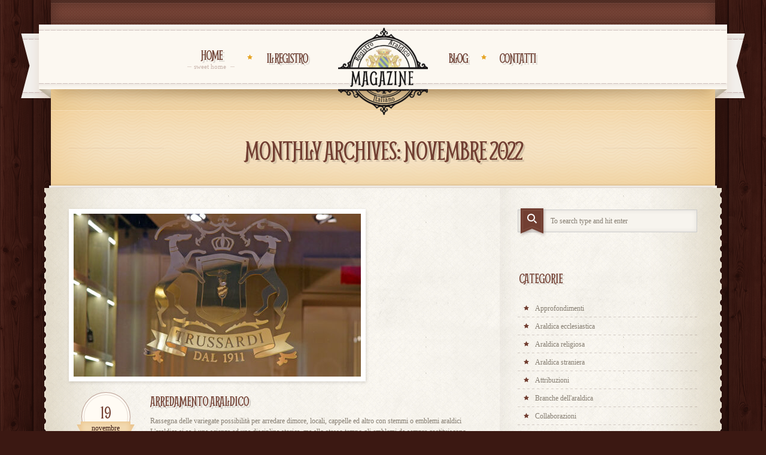

--- FILE ---
content_type: text/html; charset=UTF-8
request_url: https://magazine.registroaraldico.it/2022/11/
body_size: 12552
content:
<!doctype html>
<!--[if lt IE 7]>
<html class="no-js  lt-ie10 lt-ie9 lt-ie8 lt-ie7" lang="it-IT"><![endif]-->
<!--[if IE 7]>
<html class="no-js  lt-ie10 lt-ie9 lt-ie8" lang="it-IT"><![endif]-->
<!--[if IE 8]>
<html class="no-js  lt-ie10 lt-ie9 ie8" lang="it-IT"><![endif]-->
<!--[if IE 9]>
<html class="no-js lt-ie10 ie9" lang="it-IT"><![endif]-->
<!--[if gt IE 9]><!-->
<html class="no-js" lang="it-IT"><!--<![endif]-->
<head>
	<meta http-equiv="X-UA-Compatible" content="IE=edge">
	<meta name="viewport" content="width=device-width, initial-scale=1">
			<link href='//fonts.googleapis.com/css?family=Smythe:300italic,400italic,600italic,700italic,800italic,400,300,600,700,800|Smythe:300italic,400italic,600italic,700italic,800italic,400,300,600,700,800' rel='stylesheet' type='text/css'>
		<meta charset="UTF-8">


	<meta name="author" content="https://magazine.registroaraldico.it">
	<title>
		Novembre 2022 - Blog del Registro Araldico Italiano	</title>
	<link rel="alternate" type="application/rss+xml" title="Blog del Registro Araldico Italiano Feed"
	      href="https://magazine.registroaraldico.it/feed/">

	<script> var THEME_URI = 'https://magazine.registroaraldico.it/wp-content/themes/retro';</script>
	<meta name='robots' content='noindex, follow' />

	<!-- This site is optimized with the Yoast SEO plugin v26.6 - https://yoast.com/wordpress/plugins/seo/ -->
	<meta property="og:locale" content="it_IT" />
	<meta property="og:type" content="website" />
	<meta property="og:title" content="Novembre 2022 - Blog del Registro Araldico Italiano" />
	<meta property="og:url" content="https://magazine.registroaraldico.it/2022/11/" />
	<meta property="og:site_name" content="Blog del Registro Araldico Italiano" />
	<meta name="twitter:card" content="summary_large_image" />
	<script type="application/ld+json" class="yoast-schema-graph">{"@context":"https://schema.org","@graph":[{"@type":"CollectionPage","@id":"https://magazine.registroaraldico.it/2022/11/","url":"https://magazine.registroaraldico.it/2022/11/","name":"Novembre 2022 - Blog del Registro Araldico Italiano","isPartOf":{"@id":"https://magazine.registroaraldico.it/#website"},"primaryImageOfPage":{"@id":"https://magazine.registroaraldico.it/2022/11/#primaryimage"},"image":{"@id":"https://magazine.registroaraldico.it/2022/11/#primaryimage"},"thumbnailUrl":"https://magazine.registroaraldico.it/wp-content/uploads/2022/11/stemma-su-vetrina.jpg","breadcrumb":{"@id":"https://magazine.registroaraldico.it/2022/11/#breadcrumb"},"inLanguage":"it-IT"},{"@type":"ImageObject","inLanguage":"it-IT","@id":"https://magazine.registroaraldico.it/2022/11/#primaryimage","url":"https://magazine.registroaraldico.it/wp-content/uploads/2022/11/stemma-su-vetrina.jpg","contentUrl":"https://magazine.registroaraldico.it/wp-content/uploads/2022/11/stemma-su-vetrina.jpg","width":480,"height":318},{"@type":"BreadcrumbList","@id":"https://magazine.registroaraldico.it/2022/11/#breadcrumb","itemListElement":[{"@type":"ListItem","position":1,"name":"Home","item":"https://magazine.registroaraldico.it/"},{"@type":"ListItem","position":2,"name":"Archivi per Novembre 2022"}]},{"@type":"WebSite","@id":"https://magazine.registroaraldico.it/#website","url":"https://magazine.registroaraldico.it/","name":"Blog del Registro Araldico Italiano","description":"a cura dello Studio Araldico Pasquini","potentialAction":[{"@type":"SearchAction","target":{"@type":"EntryPoint","urlTemplate":"https://magazine.registroaraldico.it/?s={search_term_string}"},"query-input":{"@type":"PropertyValueSpecification","valueRequired":true,"valueName":"search_term_string"}}],"inLanguage":"it-IT"}]}</script>
	<!-- / Yoast SEO plugin. -->


<style id='wp-img-auto-sizes-contain-inline-css' type='text/css'>
img:is([sizes=auto i],[sizes^="auto," i]){contain-intrinsic-size:3000px 1500px}
/*# sourceURL=wp-img-auto-sizes-contain-inline-css */
</style>
<link rel="stylesheet" href="https://magazine.registroaraldico.it/wp-includes/css/dashicons.min.css?ver=6.9">
<link rel="stylesheet" href="https://magazine.registroaraldico.it/wp-content/plugins/post-views-counter/css/frontend.css?ver=1.7.0">
<style id='wp-emoji-styles-inline-css' type='text/css'>

	img.wp-smiley, img.emoji {
		display: inline !important;
		border: none !important;
		box-shadow: none !important;
		height: 1em !important;
		width: 1em !important;
		margin: 0 0.07em !important;
		vertical-align: -0.1em !important;
		background: none !important;
		padding: 0 !important;
	}
/*# sourceURL=wp-emoji-styles-inline-css */
</style>
<style id='wp-block-library-inline-css' type='text/css'>
:root{--wp-block-synced-color:#7a00df;--wp-block-synced-color--rgb:122,0,223;--wp-bound-block-color:var(--wp-block-synced-color);--wp-editor-canvas-background:#ddd;--wp-admin-theme-color:#007cba;--wp-admin-theme-color--rgb:0,124,186;--wp-admin-theme-color-darker-10:#006ba1;--wp-admin-theme-color-darker-10--rgb:0,107,160.5;--wp-admin-theme-color-darker-20:#005a87;--wp-admin-theme-color-darker-20--rgb:0,90,135;--wp-admin-border-width-focus:2px}@media (min-resolution:192dpi){:root{--wp-admin-border-width-focus:1.5px}}.wp-element-button{cursor:pointer}:root .has-very-light-gray-background-color{background-color:#eee}:root .has-very-dark-gray-background-color{background-color:#313131}:root .has-very-light-gray-color{color:#eee}:root .has-very-dark-gray-color{color:#313131}:root .has-vivid-green-cyan-to-vivid-cyan-blue-gradient-background{background:linear-gradient(135deg,#00d084,#0693e3)}:root .has-purple-crush-gradient-background{background:linear-gradient(135deg,#34e2e4,#4721fb 50%,#ab1dfe)}:root .has-hazy-dawn-gradient-background{background:linear-gradient(135deg,#faaca8,#dad0ec)}:root .has-subdued-olive-gradient-background{background:linear-gradient(135deg,#fafae1,#67a671)}:root .has-atomic-cream-gradient-background{background:linear-gradient(135deg,#fdd79a,#004a59)}:root .has-nightshade-gradient-background{background:linear-gradient(135deg,#330968,#31cdcf)}:root .has-midnight-gradient-background{background:linear-gradient(135deg,#020381,#2874fc)}:root{--wp--preset--font-size--normal:16px;--wp--preset--font-size--huge:42px}.has-regular-font-size{font-size:1em}.has-larger-font-size{font-size:2.625em}.has-normal-font-size{font-size:var(--wp--preset--font-size--normal)}.has-huge-font-size{font-size:var(--wp--preset--font-size--huge)}.has-text-align-center{text-align:center}.has-text-align-left{text-align:left}.has-text-align-right{text-align:right}.has-fit-text{white-space:nowrap!important}#end-resizable-editor-section{display:none}.aligncenter{clear:both}.items-justified-left{justify-content:flex-start}.items-justified-center{justify-content:center}.items-justified-right{justify-content:flex-end}.items-justified-space-between{justify-content:space-between}.screen-reader-text{border:0;clip-path:inset(50%);height:1px;margin:-1px;overflow:hidden;padding:0;position:absolute;width:1px;word-wrap:normal!important}.screen-reader-text:focus{background-color:#ddd;clip-path:none;color:#444;display:block;font-size:1em;height:auto;left:5px;line-height:normal;padding:15px 23px 14px;text-decoration:none;top:5px;width:auto;z-index:100000}html :where(.has-border-color){border-style:solid}html :where([style*=border-top-color]){border-top-style:solid}html :where([style*=border-right-color]){border-right-style:solid}html :where([style*=border-bottom-color]){border-bottom-style:solid}html :where([style*=border-left-color]){border-left-style:solid}html :where([style*=border-width]){border-style:solid}html :where([style*=border-top-width]){border-top-style:solid}html :where([style*=border-right-width]){border-right-style:solid}html :where([style*=border-bottom-width]){border-bottom-style:solid}html :where([style*=border-left-width]){border-left-style:solid}html :where(img[class*=wp-image-]){height:auto;max-width:100%}:where(figure){margin:0 0 1em}html :where(.is-position-sticky){--wp-admin--admin-bar--position-offset:var(--wp-admin--admin-bar--height,0px)}@media screen and (max-width:600px){html :where(.is-position-sticky){--wp-admin--admin-bar--position-offset:0px}}

/*# sourceURL=wp-block-library-inline-css */
</style><style id='global-styles-inline-css' type='text/css'>
:root{--wp--preset--aspect-ratio--square: 1;--wp--preset--aspect-ratio--4-3: 4/3;--wp--preset--aspect-ratio--3-4: 3/4;--wp--preset--aspect-ratio--3-2: 3/2;--wp--preset--aspect-ratio--2-3: 2/3;--wp--preset--aspect-ratio--16-9: 16/9;--wp--preset--aspect-ratio--9-16: 9/16;--wp--preset--color--black: #000000;--wp--preset--color--cyan-bluish-gray: #abb8c3;--wp--preset--color--white: #ffffff;--wp--preset--color--pale-pink: #f78da7;--wp--preset--color--vivid-red: #cf2e2e;--wp--preset--color--luminous-vivid-orange: #ff6900;--wp--preset--color--luminous-vivid-amber: #fcb900;--wp--preset--color--light-green-cyan: #7bdcb5;--wp--preset--color--vivid-green-cyan: #00d084;--wp--preset--color--pale-cyan-blue: #8ed1fc;--wp--preset--color--vivid-cyan-blue: #0693e3;--wp--preset--color--vivid-purple: #9b51e0;--wp--preset--gradient--vivid-cyan-blue-to-vivid-purple: linear-gradient(135deg,rgb(6,147,227) 0%,rgb(155,81,224) 100%);--wp--preset--gradient--light-green-cyan-to-vivid-green-cyan: linear-gradient(135deg,rgb(122,220,180) 0%,rgb(0,208,130) 100%);--wp--preset--gradient--luminous-vivid-amber-to-luminous-vivid-orange: linear-gradient(135deg,rgb(252,185,0) 0%,rgb(255,105,0) 100%);--wp--preset--gradient--luminous-vivid-orange-to-vivid-red: linear-gradient(135deg,rgb(255,105,0) 0%,rgb(207,46,46) 100%);--wp--preset--gradient--very-light-gray-to-cyan-bluish-gray: linear-gradient(135deg,rgb(238,238,238) 0%,rgb(169,184,195) 100%);--wp--preset--gradient--cool-to-warm-spectrum: linear-gradient(135deg,rgb(74,234,220) 0%,rgb(151,120,209) 20%,rgb(207,42,186) 40%,rgb(238,44,130) 60%,rgb(251,105,98) 80%,rgb(254,248,76) 100%);--wp--preset--gradient--blush-light-purple: linear-gradient(135deg,rgb(255,206,236) 0%,rgb(152,150,240) 100%);--wp--preset--gradient--blush-bordeaux: linear-gradient(135deg,rgb(254,205,165) 0%,rgb(254,45,45) 50%,rgb(107,0,62) 100%);--wp--preset--gradient--luminous-dusk: linear-gradient(135deg,rgb(255,203,112) 0%,rgb(199,81,192) 50%,rgb(65,88,208) 100%);--wp--preset--gradient--pale-ocean: linear-gradient(135deg,rgb(255,245,203) 0%,rgb(182,227,212) 50%,rgb(51,167,181) 100%);--wp--preset--gradient--electric-grass: linear-gradient(135deg,rgb(202,248,128) 0%,rgb(113,206,126) 100%);--wp--preset--gradient--midnight: linear-gradient(135deg,rgb(2,3,129) 0%,rgb(40,116,252) 100%);--wp--preset--font-size--small: 13px;--wp--preset--font-size--medium: 20px;--wp--preset--font-size--large: 36px;--wp--preset--font-size--x-large: 42px;--wp--preset--spacing--20: 0.44rem;--wp--preset--spacing--30: 0.67rem;--wp--preset--spacing--40: 1rem;--wp--preset--spacing--50: 1.5rem;--wp--preset--spacing--60: 2.25rem;--wp--preset--spacing--70: 3.38rem;--wp--preset--spacing--80: 5.06rem;--wp--preset--shadow--natural: 6px 6px 9px rgba(0, 0, 0, 0.2);--wp--preset--shadow--deep: 12px 12px 50px rgba(0, 0, 0, 0.4);--wp--preset--shadow--sharp: 6px 6px 0px rgba(0, 0, 0, 0.2);--wp--preset--shadow--outlined: 6px 6px 0px -3px rgb(255, 255, 255), 6px 6px rgb(0, 0, 0);--wp--preset--shadow--crisp: 6px 6px 0px rgb(0, 0, 0);}:where(.is-layout-flex){gap: 0.5em;}:where(.is-layout-grid){gap: 0.5em;}body .is-layout-flex{display: flex;}.is-layout-flex{flex-wrap: wrap;align-items: center;}.is-layout-flex > :is(*, div){margin: 0;}body .is-layout-grid{display: grid;}.is-layout-grid > :is(*, div){margin: 0;}:where(.wp-block-columns.is-layout-flex){gap: 2em;}:where(.wp-block-columns.is-layout-grid){gap: 2em;}:where(.wp-block-post-template.is-layout-flex){gap: 1.25em;}:where(.wp-block-post-template.is-layout-grid){gap: 1.25em;}.has-black-color{color: var(--wp--preset--color--black) !important;}.has-cyan-bluish-gray-color{color: var(--wp--preset--color--cyan-bluish-gray) !important;}.has-white-color{color: var(--wp--preset--color--white) !important;}.has-pale-pink-color{color: var(--wp--preset--color--pale-pink) !important;}.has-vivid-red-color{color: var(--wp--preset--color--vivid-red) !important;}.has-luminous-vivid-orange-color{color: var(--wp--preset--color--luminous-vivid-orange) !important;}.has-luminous-vivid-amber-color{color: var(--wp--preset--color--luminous-vivid-amber) !important;}.has-light-green-cyan-color{color: var(--wp--preset--color--light-green-cyan) !important;}.has-vivid-green-cyan-color{color: var(--wp--preset--color--vivid-green-cyan) !important;}.has-pale-cyan-blue-color{color: var(--wp--preset--color--pale-cyan-blue) !important;}.has-vivid-cyan-blue-color{color: var(--wp--preset--color--vivid-cyan-blue) !important;}.has-vivid-purple-color{color: var(--wp--preset--color--vivid-purple) !important;}.has-black-background-color{background-color: var(--wp--preset--color--black) !important;}.has-cyan-bluish-gray-background-color{background-color: var(--wp--preset--color--cyan-bluish-gray) !important;}.has-white-background-color{background-color: var(--wp--preset--color--white) !important;}.has-pale-pink-background-color{background-color: var(--wp--preset--color--pale-pink) !important;}.has-vivid-red-background-color{background-color: var(--wp--preset--color--vivid-red) !important;}.has-luminous-vivid-orange-background-color{background-color: var(--wp--preset--color--luminous-vivid-orange) !important;}.has-luminous-vivid-amber-background-color{background-color: var(--wp--preset--color--luminous-vivid-amber) !important;}.has-light-green-cyan-background-color{background-color: var(--wp--preset--color--light-green-cyan) !important;}.has-vivid-green-cyan-background-color{background-color: var(--wp--preset--color--vivid-green-cyan) !important;}.has-pale-cyan-blue-background-color{background-color: var(--wp--preset--color--pale-cyan-blue) !important;}.has-vivid-cyan-blue-background-color{background-color: var(--wp--preset--color--vivid-cyan-blue) !important;}.has-vivid-purple-background-color{background-color: var(--wp--preset--color--vivid-purple) !important;}.has-black-border-color{border-color: var(--wp--preset--color--black) !important;}.has-cyan-bluish-gray-border-color{border-color: var(--wp--preset--color--cyan-bluish-gray) !important;}.has-white-border-color{border-color: var(--wp--preset--color--white) !important;}.has-pale-pink-border-color{border-color: var(--wp--preset--color--pale-pink) !important;}.has-vivid-red-border-color{border-color: var(--wp--preset--color--vivid-red) !important;}.has-luminous-vivid-orange-border-color{border-color: var(--wp--preset--color--luminous-vivid-orange) !important;}.has-luminous-vivid-amber-border-color{border-color: var(--wp--preset--color--luminous-vivid-amber) !important;}.has-light-green-cyan-border-color{border-color: var(--wp--preset--color--light-green-cyan) !important;}.has-vivid-green-cyan-border-color{border-color: var(--wp--preset--color--vivid-green-cyan) !important;}.has-pale-cyan-blue-border-color{border-color: var(--wp--preset--color--pale-cyan-blue) !important;}.has-vivid-cyan-blue-border-color{border-color: var(--wp--preset--color--vivid-cyan-blue) !important;}.has-vivid-purple-border-color{border-color: var(--wp--preset--color--vivid-purple) !important;}.has-vivid-cyan-blue-to-vivid-purple-gradient-background{background: var(--wp--preset--gradient--vivid-cyan-blue-to-vivid-purple) !important;}.has-light-green-cyan-to-vivid-green-cyan-gradient-background{background: var(--wp--preset--gradient--light-green-cyan-to-vivid-green-cyan) !important;}.has-luminous-vivid-amber-to-luminous-vivid-orange-gradient-background{background: var(--wp--preset--gradient--luminous-vivid-amber-to-luminous-vivid-orange) !important;}.has-luminous-vivid-orange-to-vivid-red-gradient-background{background: var(--wp--preset--gradient--luminous-vivid-orange-to-vivid-red) !important;}.has-very-light-gray-to-cyan-bluish-gray-gradient-background{background: var(--wp--preset--gradient--very-light-gray-to-cyan-bluish-gray) !important;}.has-cool-to-warm-spectrum-gradient-background{background: var(--wp--preset--gradient--cool-to-warm-spectrum) !important;}.has-blush-light-purple-gradient-background{background: var(--wp--preset--gradient--blush-light-purple) !important;}.has-blush-bordeaux-gradient-background{background: var(--wp--preset--gradient--blush-bordeaux) !important;}.has-luminous-dusk-gradient-background{background: var(--wp--preset--gradient--luminous-dusk) !important;}.has-pale-ocean-gradient-background{background: var(--wp--preset--gradient--pale-ocean) !important;}.has-electric-grass-gradient-background{background: var(--wp--preset--gradient--electric-grass) !important;}.has-midnight-gradient-background{background: var(--wp--preset--gradient--midnight) !important;}.has-small-font-size{font-size: var(--wp--preset--font-size--small) !important;}.has-medium-font-size{font-size: var(--wp--preset--font-size--medium) !important;}.has-large-font-size{font-size: var(--wp--preset--font-size--large) !important;}.has-x-large-font-size{font-size: var(--wp--preset--font-size--x-large) !important;}
/*# sourceURL=global-styles-inline-css */
</style>

<style id='classic-theme-styles-inline-css' type='text/css'>
/*! This file is auto-generated */
.wp-block-button__link{color:#fff;background-color:#32373c;border-radius:9999px;box-shadow:none;text-decoration:none;padding:calc(.667em + 2px) calc(1.333em + 2px);font-size:1.125em}.wp-block-file__button{background:#32373c;color:#fff;text-decoration:none}
/*# sourceURL=/wp-includes/css/classic-themes.min.css */
</style>
<link rel="stylesheet" href="https://magazine.registroaraldico.it/wp-content/themes/retro/css/reset.css">
<link rel="stylesheet" href="https://magazine.registroaraldico.it/wp-content/themes/retro/css/typography.css">
<link rel="stylesheet" href="https://magazine.registroaraldico.it/wp-content/themes/retro/css/layout.css">
<link rel="stylesheet" href="https://magazine.registroaraldico.it/wp-content/themes/retro/css/form.css">
<link rel="stylesheet" href="https://magazine.registroaraldico.it/wp-content/themes/retro/css/widget.css">
<link rel="stylesheet" href="https://magazine.registroaraldico.it/wp-content/themes/retro/css/font-awesome.min.css">
<link rel="stylesheet" href="https://magazine.registroaraldico.it/wp-content/themes/retro/css/main.css">
<link rel="stylesheet" href="https://magazine.registroaraldico.it/wp-content/plugins/js_composer/assets/lib/prettyphoto/css/prettyPhoto.min.css?ver=6.6.0">
<link rel="stylesheet" href="https://magazine.registroaraldico.it/wp-content/themes/retro/css/skin.css">
<link rel="stylesheet" href="https://magazine.registroaraldico.it/wp-content/themes/retro/style.css">
<link rel="stylesheet" href="https://magazine.registroaraldico.it/wp-content/themes/retro/css/media.queries.css">
<link rel="stylesheet" href="https://magazine.registroaraldico.it/wp-content/plugins/js_composer/assets/css/js_composer.min.css?ver=6.6.0">
<script type="text/javascript" src="https://magazine.registroaraldico.it/wp-includes/js/jquery/jquery.min.js?ver=3.7.1" id="jquery-core-js"></script>
<script type="text/javascript" src="https://magazine.registroaraldico.it/wp-includes/js/jquery/jquery-migrate.min.js?ver=3.4.1" id="jquery-migrate-js"></script>
<script type="text/javascript" src="https://magazine.registroaraldico.it/wp-content/themes/retro/js/modernizr.js" id="modernizer-js"></script>
<link rel="https://api.w.org/" href="https://magazine.registroaraldico.it/wp-json/" />			<link rel="shortcut icon" href="//magazine.registroaraldico.it/wp-content/uploads/2021/03/victorian-logo-100-x-100.png" /><meta name="generator" content="Powered by WPBakery Page Builder - drag and drop page builder for WordPress."/>
<meta name="generator" content="Powered by Slider Revolution 6.6.5 - responsive, Mobile-Friendly Slider Plugin for WordPress with comfortable drag and drop interface." />
<link rel="icon" href="https://magazine.registroaraldico.it/wp-content/uploads/2021/03/RAI-luci-50x50-1-32x32.png" sizes="32x32" />
<link rel="icon" href="https://magazine.registroaraldico.it/wp-content/uploads/2021/03/RAI-luci-50x50-1.png" sizes="192x192" />
<link rel="apple-touch-icon" href="https://magazine.registroaraldico.it/wp-content/uploads/2021/03/RAI-luci-50x50-1.png" />
<meta name="msapplication-TileImage" content="https://magazine.registroaraldico.it/wp-content/uploads/2021/03/RAI-luci-50x50-1.png" />
<script>function setREVStartSize(e){
			//window.requestAnimationFrame(function() {
				window.RSIW = window.RSIW===undefined ? window.innerWidth : window.RSIW;
				window.RSIH = window.RSIH===undefined ? window.innerHeight : window.RSIH;
				try {
					var pw = document.getElementById(e.c).parentNode.offsetWidth,
						newh;
					pw = pw===0 || isNaN(pw) || (e.l=="fullwidth" || e.layout=="fullwidth") ? window.RSIW : pw;
					e.tabw = e.tabw===undefined ? 0 : parseInt(e.tabw);
					e.thumbw = e.thumbw===undefined ? 0 : parseInt(e.thumbw);
					e.tabh = e.tabh===undefined ? 0 : parseInt(e.tabh);
					e.thumbh = e.thumbh===undefined ? 0 : parseInt(e.thumbh);
					e.tabhide = e.tabhide===undefined ? 0 : parseInt(e.tabhide);
					e.thumbhide = e.thumbhide===undefined ? 0 : parseInt(e.thumbhide);
					e.mh = e.mh===undefined || e.mh=="" || e.mh==="auto" ? 0 : parseInt(e.mh,0);
					if(e.layout==="fullscreen" || e.l==="fullscreen")
						newh = Math.max(e.mh,window.RSIH);
					else{
						e.gw = Array.isArray(e.gw) ? e.gw : [e.gw];
						for (var i in e.rl) if (e.gw[i]===undefined || e.gw[i]===0) e.gw[i] = e.gw[i-1];
						e.gh = e.el===undefined || e.el==="" || (Array.isArray(e.el) && e.el.length==0)? e.gh : e.el;
						e.gh = Array.isArray(e.gh) ? e.gh : [e.gh];
						for (var i in e.rl) if (e.gh[i]===undefined || e.gh[i]===0) e.gh[i] = e.gh[i-1];
											
						var nl = new Array(e.rl.length),
							ix = 0,
							sl;
						e.tabw = e.tabhide>=pw ? 0 : e.tabw;
						e.thumbw = e.thumbhide>=pw ? 0 : e.thumbw;
						e.tabh = e.tabhide>=pw ? 0 : e.tabh;
						e.thumbh = e.thumbhide>=pw ? 0 : e.thumbh;
						for (var i in e.rl) nl[i] = e.rl[i]<window.RSIW ? 0 : e.rl[i];
						sl = nl[0];
						for (var i in nl) if (sl>nl[i] && nl[i]>0) { sl = nl[i]; ix=i;}
						var m = pw>(e.gw[ix]+e.tabw+e.thumbw) ? 1 : (pw-(e.tabw+e.thumbw)) / (e.gw[ix]);
						newh =  (e.gh[ix] * m) + (e.tabh + e.thumbh);
					}
					var el = document.getElementById(e.c);
					if (el!==null && el) el.style.height = newh+"px";
					el = document.getElementById(e.c+"_wrapper");
					if (el!==null && el) {
						el.style.height = newh+"px";
						el.style.display = "block";
					}
				} catch(e){
					console.log("Failure at Presize of Slider:" + e)
				}
			//});
		  };</script>
		<style type="text/css" id="wp-custom-css">
			footer.footer {
    background: #eee;
}		</style>
		<noscript><style> .wpb_animate_when_almost_visible { opacity: 1; }</style></noscript>		<link rel="stylesheet" href="https://magazine.registroaraldico.it/wp-content/plugins/js_composer/assets/lib/bower/font-awesome/css/v4-shims.min.css?ver=6.6.0">
<link rel="stylesheet" href="https://magazine.registroaraldico.it/wp-content/plugins/js_composer/assets/lib/bower/font-awesome/css/all.min.css?ver=6.6.0">
<link rel="stylesheet" href="https://magazine.registroaraldico.it/wp-content/plugins/js_composer/assets/css/js_composer_tta.min.css?ver=6.6.0">
<link rel="stylesheet" href="https://magazine.registroaraldico.it/wp-content/plugins/revslider/public/assets/css/rs6.css?ver=6.6.5">
<style id='rs-plugin-settings-inline-css' type='text/css'>
.tp-caption a{color:#ff7302;text-shadow:none;-webkit-transition:all 0.2s ease-out;-moz-transition:all 0.2s ease-out;-o-transition:all 0.2s ease-out;-ms-transition:all 0.2s ease-out}.tp-caption a:hover{color:#ffa902}
/*# sourceURL=rs-plugin-settings-inline-css */
</style>
</head>
<body class="archive date wp-theme-retro layout_right_sidebar  wpb-js-composer js-comp-ver-6.6.0 vc_responsive">
<!--[if lt IE 8]><p class=chromeframe>Your browser is <em>ancient!</em> <a href="http://browsehappy.com/">Upgrade to a
	different browser</a> or <a href="http://www.google.com/chromeframe/?redirect=true">install Google Chrome Frame</a>
	to experience this site.</p><![endif]-->
<div style="overflow:hidden">
	<div class="container center">
		<div class="container-shdow">
			<div class="container-top-tail clearfix">
				<div class="fleft">
					<div class="entry-content">
											</div>
				</div>
				<div class="fright">
					<div class="entry-content">
											</div>
				</div>
				<div style="width:100%; clear:both;"></div>
			</div>


			<header class="header">
				<div class="nav-block-ribbon">
					<div class="nav-block">

						<div class="nav-block-indent">
							<div class="clearfix">
								<div class="logo">
																														<a href="https://magazine.registroaraldico.it/"><img
													src="//magazine.registroaraldico.it/wp-content/uploads/2021/03/victorian-bis-150x150.png"
													alt="Blog del Registro Araldico Italiano"><span
													class="hidden">Blog del Registro Araldico Italiano</span></a>
																			</div>
								<div class="header-menu-container">
									<div class="device-menu main_menu_mobile">
										<div class="navigation-title" id="menu-icon">
											<div class="icon"><span></span><span></span><span></span></div>
											<a href="#">Navigation</a>
										</div>
										<div class="sf-menu">
											<ul id="menu-main-1" class="sub-menu mobile-menu">
												<li id="menu-item-2234" class="menu-item menu-item-type-post_type menu-item-object-page menu-item-home menu-item-2234"><a href="https://magazine.registroaraldico.it/">HOME<span class='menu-title'>sweet home&nbsp;</span></a></li>
<li id="menu-item-2537" class="menu-item menu-item-type-post_type menu-item-object-page menu-item-2537"><a href="https://magazine.registroaraldico.it/il-registro/">Il registro<span class='empty-title'></span></a></li>
												<li id="menu-item-2715" class="menu-item menu-item-type-post_type menu-item-object-page current_page_parent menu-item-2715"><a href="https://magazine.registroaraldico.it/blog/">BLOG<span class='empty-title'></span></a></li>
<li id="menu-item-2634" class="menu-item menu-item-type-custom menu-item-object-custom menu-item-2634"><a href="https://magazine.registroaraldico.it/contatti/">Contatti<span class='empty-title'></span></a></li>
											</ul>
										</div>
										<!--<div class="sf-menu">
											<ul class="sub-menu">

											</ul>
										</div>-->
									</div>

																			<div class="left-menu-container menu-container">
											<nav class="main_menu main_menu_left"><ul id="menu-left-1" class="sf-menu"><li class="menu-item menu-item-type-post_type menu-item-object-page menu-item-home menu-item-2234"><a href="https://magazine.registroaraldico.it/">HOME<span class='menu-title'>sweet home&nbsp;</span></a></li>
<li class="menu-item menu-item-type-post_type menu-item-object-page menu-item-2537"><a href="https://magazine.registroaraldico.it/il-registro/">Il registro<span class='empty-title'></span></a></li>
</ul></nav>											<div class="menu-fix-bg"></div>
										</div>
																												<div class="right-menu-container menu-container">
											<nav class="main_menu main_menu_right"><ul id="menu-right-1" class="sf-menu"><li class="menu-item menu-item-type-post_type menu-item-object-page current_page_parent menu-item-2715"><a href="https://magazine.registroaraldico.it/blog/">BLOG<span class='empty-title'></span></a></li>
<li class="menu-item menu-item-type-custom menu-item-object-custom menu-item-2634"><a href="https://magazine.registroaraldico.it/contatti/">Contatti<span class='empty-title'></span></a></li>
</ul></nav>											<div class="menu-fix-bg"></div>
										</div>
																	</div>
							</div>
						</div>
					</div>
				</div>
			</header>
			<div class="main-bg">
				<section id="color_header" class="clearfix">
											<div id="pagetitle">
		<div class="pagetitle-bg1"><div class="pagetitle-bg2">
				<div class="row clearfix">
					<div class="grid_12">
						<h1 class="page-title">
							Monthly Archives: <span>Novembre 2022</span>  
						</h1>
					</div>
				</div>
			</div></div>
	</div>










				</section>
				<div class="main-top"></div>
				<div role="main" class="main main-pattern-line-left">
					<div class="main-pattern-indent main-pattern-line-right">
						<div class="main-shadow"></div>
						<div class="main-pattern">
<div class="row content-area clearfix">
	<div class="grid_8">    
		
				<article class="posts_listing post-3120 post type-post status-publish format-standard has-post-thumbnail hentry category-usi-araldici category-utilita tag-arredamento" id="post-3120">
				        
					<div class="thumb-indent"><a href="https://magazine.registroaraldico.it/arredamento-araldico/" title="Arredamento araldico" class="clearfix thumb listing"><img width="480" height="272" src="https://magazine.registroaraldico.it/wp-content/uploads/2022/11/stemma-su-vetrina-480x272.jpg" class="attachment-post_thumbnail size-post_thumbnail wp-post-image" alt="" decoding="async" fetchpriority="high" /><span class="portfolio-shadow transparent-shadow"></span></a></div>
								<div class="post_area clearfix">
					<div class="post-date date updated">
						<div class="post-day">19</div>
						<div class="post-month">Novembre</div>
					</div>
					<div class="extra-wrap">
						<h2 class="entry-title"><a href="https://magazine.registroaraldico.it/arredamento-araldico/" rel="bookmark" title="Permanent Link to Arredamento araldico">Arredamento araldico</a></h2>
						<div class="entry-content">
							Rassegna delle variegate possibilità per arredare dimore, locali, cappelle ed altro con stemmi o emblemi araldici L'araldica si sa è una scienza ed una disciplina storica, ma allo stesso tempo gli emblemi da sempre costituiscono oggetto e soggetto di arredo. Nel ribadire ancora una volta che lo stemma o l'emblema non è solo ad appannaggio...						</div>
						<div class="postmeta">
							<span class="vcard author"><span class="fn">admin</span></span>
														<a href="https://magazine.registroaraldico.it/arredamento-araldico/" rel="bookmark" title="Permanent Link to Arredamento araldico"  class="more-link">Read more</a>
													</div>
					</div>
				</div>
			</article>
		
				<article class="posts_listing post-3102 post type-post status-publish format-standard has-post-thumbnail hentry category-novita category-pubblicazioni" id="post-3102">
				        
					<div class="thumb-indent"><a href="https://magazine.registroaraldico.it/ii-edizione-cartacea-del-registro-araldico-italiano/" title="II Edizione cartacea del Registro Araldico Italiano" class="clearfix thumb listing"><img width="776" height="272" src="https://magazine.registroaraldico.it/wp-content/uploads/2022/11/intro-776x272.png" class="attachment-post_thumbnail size-post_thumbnail wp-post-image" alt="" decoding="async" /><span class="portfolio-shadow transparent-shadow"></span></a></div>
								<div class="post_area clearfix">
					<div class="post-date date updated">
						<div class="post-day">4</div>
						<div class="post-month">Novembre</div>
					</div>
					<div class="extra-wrap">
						<h2 class="entry-title"><a href="https://magazine.registroaraldico.it/ii-edizione-cartacea-del-registro-araldico-italiano/" rel="bookmark" title="Permanent Link to II Edizione cartacea del Registro Araldico Italiano">II Edizione cartacea del Registro Araldico Italiano</a></h2>
						<div class="entry-content">
							PUBBLICATA LA SECONDA EDIZIONE CARTACEA DEL REGISTRO ARALDICO ITALIANO La seconda edizione cartacea del Registro Araldico Italiano, il cui sito è stato da poco rinnovato, comprende le registrazioni che vanno dal numero 501 al n. 700, a partire dal 18 giugno 2018, fino al 22 giugno 2022; gli alias si riferiscono a registrazioni dello stesso...						</div>
						<div class="postmeta">
							<span class="vcard author"><span class="fn">admin</span></span>
														<a href="https://magazine.registroaraldico.it/ii-edizione-cartacea-del-registro-araldico-italiano/" rel="bookmark" title="Permanent Link to II Edizione cartacea del Registro Araldico Italiano"  class="more-link">Read more</a>
													</div>
					</div>
				</div>
			</article>
				</div>
				<aside class="grid_4">
			<div class="right-sidebar"><div id="search-8" class="widget left widget_search"><form role="search" method="get" id="searchform" action="https://magazine.registroaraldico.it">
                    <div>
						<label class="screen-reader-text" for="s">Search for:</label>
						<input type="text" value="" name="s" id="s" placeholder="To search type and hit enter">
						<input type="submit" id="searchsubmit" value="Search">
                    </div>
				</form></div><div id="categories-4" class="widget left widget_categories"><h3 class="widget-title">Categorie</h3>
			<ul>
					<li class="cat-item cat-item-38"><a href="https://magazine.registroaraldico.it/category/approfondimenti/">Approfondimenti</a>
</li>
	<li class="cat-item cat-item-42"><a href="https://magazine.registroaraldico.it/category/araldica-ecclesiastica/">Araldica ecclesiastica</a>
</li>
	<li class="cat-item cat-item-41"><a href="https://magazine.registroaraldico.it/category/araldica-religiosa/">Araldica religiosa</a>
</li>
	<li class="cat-item cat-item-46"><a href="https://magazine.registroaraldico.it/category/araldica-straniera/">Araldica straniera</a>
</li>
	<li class="cat-item cat-item-65"><a href="https://magazine.registroaraldico.it/category/attribuzioni/">Attribuzioni</a>
</li>
	<li class="cat-item cat-item-96"><a href="https://magazine.registroaraldico.it/category/branche-dellaraldica/">Branche dell&#039;araldica</a>
</li>
	<li class="cat-item cat-item-59"><a href="https://magazine.registroaraldico.it/category/collaborazioni/">Collaborazioni</a>
</li>
	<li class="cat-item cat-item-47"><a href="https://magazine.registroaraldico.it/category/conferimenti-privati/">Conferimenti privati</a>
</li>
	<li class="cat-item cat-item-49"><a href="https://magazine.registroaraldico.it/category/consigli/">Consigli</a>
</li>
	<li class="cat-item cat-item-63"><a href="https://magazine.registroaraldico.it/category/convenzioni/">Convenzioni</a>
</li>
	<li class="cat-item cat-item-45"><a href="https://magazine.registroaraldico.it/category/curiosita/">Curiosità</a>
</li>
	<li class="cat-item cat-item-50"><a href="https://magazine.registroaraldico.it/category/eventi-ed-iniziative/">Eventi ed iniziative</a>
</li>
	<li class="cat-item cat-item-44"><a href="https://magazine.registroaraldico.it/category/notizie-dal-mondo/">Notizie dal mondo</a>
</li>
	<li class="cat-item cat-item-71"><a href="https://magazine.registroaraldico.it/category/novita/">Novità</a>
</li>
	<li class="cat-item cat-item-82"><a href="https://magazine.registroaraldico.it/category/offerte/">Offerte</a>
</li>
	<li class="cat-item cat-item-53"><a href="https://magazine.registroaraldico.it/category/pubblicazioni/">Pubblicazioni</a>
</li>
	<li class="cat-item cat-item-52"><a href="https://magazine.registroaraldico.it/category/regolamento/">Regolamento</a>
</li>
	<li class="cat-item cat-item-43"><a href="https://magazine.registroaraldico.it/category/regole-araldiche/">Regole araldiche</a>
</li>
	<li class="cat-item cat-item-84"><a href="https://magazine.registroaraldico.it/category/servizi/">Servizi</a>
</li>
	<li class="cat-item cat-item-97"><a href="https://magazine.registroaraldico.it/category/suddivisioni-e-correlazioni/">Suddivisioni e correlazioni</a>
</li>
	<li class="cat-item cat-item-68"><a href="https://magazine.registroaraldico.it/category/usi-araldici/">Usi araldici</a>
</li>
	<li class="cat-item cat-item-55"><a href="https://magazine.registroaraldico.it/category/utilita/">Utilità</a>
</li>
			</ul>

			</div><div id="tag_cloud-5" class="widget left widget_tag_cloud"><h3 class="widget-title">Tags</h3><div class="tagcloud"><a href="https://magazine.registroaraldico.it/tag/007/" class="tag-cloud-link tag-link-93 tag-link-position-1" style="font-size: 8pt;" aria-label="007 (1 elemento)">007</a>
<a href="https://magazine.registroaraldico.it/tag/ammiragli-e-pirati/" class="tag-cloud-link tag-link-107 tag-link-position-2" style="font-size: 8pt;" aria-label="ammiragli e pirati (1 elemento)">ammiragli e pirati</a>
<a href="https://magazine.registroaraldico.it/tag/araldica-celtica/" class="tag-cloud-link tag-link-108 tag-link-position-3" style="font-size: 8pt;" aria-label="Araldica celtica (1 elemento)">Araldica celtica</a>
<a href="https://magazine.registroaraldico.it/tag/araldica-domestica/" class="tag-cloud-link tag-link-69 tag-link-position-4" style="font-size: 8pt;" aria-label="Araldica domestica (1 elemento)">Araldica domestica</a>
<a href="https://magazine.registroaraldico.it/tag/arredamento/" class="tag-cloud-link tag-link-79 tag-link-position-5" style="font-size: 8pt;" aria-label="Arredamento (1 elemento)">Arredamento</a>
<a href="https://magazine.registroaraldico.it/tag/arti-e-mestieri/" class="tag-cloud-link tag-link-85 tag-link-position-6" style="font-size: 15.636363636364pt;" aria-label="Arti e mestieri (3 elementi)">Arti e mestieri</a>
<a href="https://magazine.registroaraldico.it/tag/astronomia/" class="tag-cloud-link tag-link-89 tag-link-position-7" style="font-size: 8pt;" aria-label="Astronomia (1 elemento)">Astronomia</a>
<a href="https://magazine.registroaraldico.it/tag/attribuzioni/" class="tag-cloud-link tag-link-100 tag-link-position-8" style="font-size: 15.636363636364pt;" aria-label="Attribuzioni (3 elementi)">Attribuzioni</a>
<a href="https://magazine.registroaraldico.it/tag/brand/" class="tag-cloud-link tag-link-86 tag-link-position-9" style="font-size: 8pt;" aria-label="Brand (1 elemento)">Brand</a>
<a href="https://magazine.registroaraldico.it/tag/brisure/" class="tag-cloud-link tag-link-104 tag-link-position-10" style="font-size: 8pt;" aria-label="Brisure (1 elemento)">Brisure</a>
<a href="https://magazine.registroaraldico.it/tag/cerimonie/" class="tag-cloud-link tag-link-62 tag-link-position-11" style="font-size: 8pt;" aria-label="Cerimonie (1 elemento)">Cerimonie</a>
<a href="https://magazine.registroaraldico.it/tag/cinema/" class="tag-cloud-link tag-link-99 tag-link-position-12" style="font-size: 15.636363636364pt;" aria-label="Cinema (3 elementi)">Cinema</a>
<a href="https://magazine.registroaraldico.it/tag/dimore/" class="tag-cloud-link tag-link-81 tag-link-position-13" style="font-size: 8pt;" aria-label="DImore (1 elemento)">DImore</a>
<a href="https://magazine.registroaraldico.it/tag/elementi-esterni/" class="tag-cloud-link tag-link-57 tag-link-position-14" style="font-size: 8pt;" aria-label="Elementi esterni (1 elemento)">Elementi esterni</a>
<a href="https://magazine.registroaraldico.it/tag/emblemi-eccentrici/" class="tag-cloud-link tag-link-90 tag-link-position-15" style="font-size: 15.636363636364pt;" aria-label="Emblemi eccentrici (3 elementi)">Emblemi eccentrici</a>
<a href="https://magazine.registroaraldico.it/tag/esploratori/" class="tag-cloud-link tag-link-106 tag-link-position-16" style="font-size: 8pt;" aria-label="esploratori (1 elemento)">esploratori</a>
<a href="https://magazine.registroaraldico.it/tag/etichetta/" class="tag-cloud-link tag-link-61 tag-link-position-17" style="font-size: 12.581818181818pt;" aria-label="Etichetta (2 elementi)">Etichetta</a>
<a href="https://magazine.registroaraldico.it/tag/galateo/" class="tag-cloud-link tag-link-60 tag-link-position-18" style="font-size: 12.581818181818pt;" aria-label="Galateo (2 elementi)">Galateo</a>
<a href="https://magazine.registroaraldico.it/tag/genealogia/" class="tag-cloud-link tag-link-95 tag-link-position-19" style="font-size: 12.581818181818pt;" aria-label="Genealogia (2 elementi)">Genealogia</a>
<a href="https://magazine.registroaraldico.it/tag/intelligenza-artificiale/" class="tag-cloud-link tag-link-111 tag-link-position-20" style="font-size: 8pt;" aria-label="Intelligenza artificiale (1 elemento)">Intelligenza artificiale</a>
<a href="https://magazine.registroaraldico.it/tag/irlanda/" class="tag-cloud-link tag-link-92 tag-link-position-21" style="font-size: 8pt;" aria-label="Irlanda (1 elemento)">Irlanda</a>
<a href="https://magazine.registroaraldico.it/tag/letteratura/" class="tag-cloud-link tag-link-101 tag-link-position-22" style="font-size: 8pt;" aria-label="Letteratura (1 elemento)">Letteratura</a>
<a href="https://magazine.registroaraldico.it/tag/maestranze-de-caballeria/" class="tag-cloud-link tag-link-64 tag-link-position-23" style="font-size: 8pt;" aria-label="Maestranze de caballeria (1 elemento)">Maestranze de caballeria</a>
<a href="https://magazine.registroaraldico.it/tag/medici/" class="tag-cloud-link tag-link-48 tag-link-position-24" style="font-size: 8pt;" aria-label="Medici (1 elemento)">Medici</a>
<a href="https://magazine.registroaraldico.it/tag/militaria/" class="tag-cloud-link tag-link-83 tag-link-position-25" style="font-size: 8pt;" aria-label="Militaria (1 elemento)">Militaria</a>
<a href="https://magazine.registroaraldico.it/tag/moda/" class="tag-cloud-link tag-link-78 tag-link-position-26" style="font-size: 12.581818181818pt;" aria-label="Moda (2 elementi)">Moda</a>
<a href="https://magazine.registroaraldico.it/tag/musica/" class="tag-cloud-link tag-link-91 tag-link-position-27" style="font-size: 12.581818181818pt;" aria-label="Musica (2 elementi)">Musica</a>
<a href="https://magazine.registroaraldico.it/tag/natale/" class="tag-cloud-link tag-link-66 tag-link-position-28" style="font-size: 8pt;" aria-label="Natale (1 elemento)">Natale</a>
<a href="https://magazine.registroaraldico.it/tag/navigatori/" class="tag-cloud-link tag-link-105 tag-link-position-29" style="font-size: 8pt;" aria-label="Navigatori, esploratori, ammiragli e pirati (1 elemento)">Navigatori, esploratori, ammiragli e pirati</a>
<a href="https://magazine.registroaraldico.it/tag/nobilta/" class="tag-cloud-link tag-link-54 tag-link-position-30" style="font-size: 15.636363636364pt;" aria-label="Nobiltà (3 elementi)">Nobiltà</a>
<a href="https://magazine.registroaraldico.it/tag/omaggi/" class="tag-cloud-link tag-link-76 tag-link-position-31" style="font-size: 8pt;" aria-label="Omaggi (1 elemento)">Omaggi</a>
<a href="https://magazine.registroaraldico.it/tag/personaggi-famosi/" class="tag-cloud-link tag-link-88 tag-link-position-32" style="font-size: 20.218181818182pt;" aria-label="Personaggi famosi (5 elementi)">Personaggi famosi</a>
<a href="https://magazine.registroaraldico.it/tag/plantageneti/" class="tag-cloud-link tag-link-51 tag-link-position-33" style="font-size: 8pt;" aria-label="Plantageneti (1 elemento)">Plantageneti</a>
<a href="https://magazine.registroaraldico.it/tag/prove-nobiliari/" class="tag-cloud-link tag-link-102 tag-link-position-34" style="font-size: 8pt;" aria-label="Prove nobiliari (1 elemento)">Prove nobiliari</a>
<a href="https://magazine.registroaraldico.it/tag/regno-unito/" class="tag-cloud-link tag-link-75 tag-link-position-35" style="font-size: 22pt;" aria-label="Regno Unito (6 elementi)">Regno Unito</a>
<a href="https://magazine.registroaraldico.it/tag/retaggio/" class="tag-cloud-link tag-link-73 tag-link-position-36" style="font-size: 15.636363636364pt;" aria-label="Retaggio (3 elementi)">Retaggio</a>
<a href="https://magazine.registroaraldico.it/tag/scozia/" class="tag-cloud-link tag-link-74 tag-link-position-37" style="font-size: 8pt;" aria-label="Scozia (1 elemento)">Scozia</a>
<a href="https://magazine.registroaraldico.it/tag/sport/" class="tag-cloud-link tag-link-94 tag-link-position-38" style="font-size: 8pt;" aria-label="Sport (1 elemento)">Sport</a>
<a href="https://magazine.registroaraldico.it/tag/storia-di-famiglia/" class="tag-cloud-link tag-link-103 tag-link-position-39" style="font-size: 8pt;" aria-label="Storia di famiglia (1 elemento)">Storia di famiglia</a>
<a href="https://magazine.registroaraldico.it/tag/tatuaggi/" class="tag-cloud-link tag-link-110 tag-link-position-40" style="font-size: 8pt;" aria-label="Tatuaggi (1 elemento)">Tatuaggi</a>
<a href="https://magazine.registroaraldico.it/tag/timbro/" class="tag-cloud-link tag-link-58 tag-link-position-41" style="font-size: 8pt;" aria-label="Timbro (1 elemento)">Timbro</a>
<a href="https://magazine.registroaraldico.it/tag/titoli-onorifici/" class="tag-cloud-link tag-link-72 tag-link-position-42" style="font-size: 12.581818181818pt;" aria-label="Titoli onorifici (2 elementi)">Titoli onorifici</a>
<a href="https://magazine.registroaraldico.it/tag/usa/" class="tag-cloud-link tag-link-98 tag-link-position-43" style="font-size: 8pt;" aria-label="USA (1 elemento)">USA</a>
<a href="https://magazine.registroaraldico.it/tag/vaticano/" class="tag-cloud-link tag-link-67 tag-link-position-44" style="font-size: 8pt;" aria-label="Vaticano (1 elemento)">Vaticano</a>
<a href="https://magazine.registroaraldico.it/tag/windsor/" class="tag-cloud-link tag-link-77 tag-link-position-45" style="font-size: 8pt;" aria-label="Windsor (1 elemento)">Windsor</a></div>
</div><div id="retro-recent-posts-7" class="widget left widget_recent_posts"><h3 class="widget-title">Recent posts</h3>			<ul>
									<li class="widget_post_area clearfix widget_post_thumbnail">
													<!--theme_post_thumbnail('recent_posts');-->
							<a href="https://magazine.registroaraldico.it/motivi-per-realizzare-uno-stemma-di-famiglia/" title="Motivi per realizzare uno stemma di famiglia" class="imgborder">
								<div class="widget-img-wrap"><img width="71" height="55" src="https://magazine.registroaraldico.it/wp-content/uploads/2025/11/registro-araldico-71x55.jpg" class="attachment-recent_posts size-recent_posts wp-post-image" alt="" decoding="async" loading="lazy" /><span class="widget-shadow transparent-shadow"></span></div>        
							</a>
												<div class="recent-txt-content"><a class="recent-title" href="https://magazine.registroaraldico.it/motivi-per-realizzare-uno-stemma-di-famiglia/" title="Motivi per realizzare uno stemma di famiglia">Motivi per realizzare uno stemma di famiglia</a></div>
					</li>
									<li class="widget_post_area clearfix widget_post_thumbnail">
													<!--theme_post_thumbnail('recent_posts');-->
							<a href="https://magazine.registroaraldico.it/ipotetico-dialogo-fra-due-giovani-che-parlano-di-araldica/" title="Ipotetico dialogo fra due giovani che parlano di araldica" class="imgborder">
								<div class="widget-img-wrap"><img width="71" height="55" src="https://magazine.registroaraldico.it/wp-content/uploads/2025/10/giovani-che-parlano-con-nuvola-71x55.jpg" class="attachment-recent_posts size-recent_posts wp-post-image" alt="" decoding="async" loading="lazy" /><span class="widget-shadow transparent-shadow"></span></div>        
							</a>
												<div class="recent-txt-content"><a class="recent-title" href="https://magazine.registroaraldico.it/ipotetico-dialogo-fra-due-giovani-che-parlano-di-araldica/" title="Ipotetico dialogo fra due giovani che parlano di araldica">Ipotetico dialogo fra due giovani che parlano di araldica</a></div>
					</li>
									<li class="widget_post_area clearfix widget_post_thumbnail">
													<!--theme_post_thumbnail('recent_posts');-->
							<a href="https://magazine.registroaraldico.it/nuovi-simboli-presenti-nella-iv-edizione-cartacea-del-rai/" title="Nuovi simboli presenti nella IV edizione cartacea del RAI" class="imgborder">
								<div class="widget-img-wrap"><img width="71" height="55" src="https://magazine.registroaraldico.it/wp-content/uploads/2025/10/copertina-AI-71x55.jpg" class="attachment-recent_posts size-recent_posts wp-post-image" alt="" decoding="async" loading="lazy" /><span class="widget-shadow transparent-shadow"></span></div>        
							</a>
												<div class="recent-txt-content"><a class="recent-title" href="https://magazine.registroaraldico.it/nuovi-simboli-presenti-nella-iv-edizione-cartacea-del-rai/" title="Nuovi simboli presenti nella IV edizione cartacea del RAI">Nuovi simboli presenti nella IV edizione cartacea del RAI</a></div>
					</li>
									<li class="widget_post_area clearfix widget_post_thumbnail">
													<!--theme_post_thumbnail('recent_posts');-->
							<a href="https://magazine.registroaraldico.it/laraldica-a-tavola/" title="L&#8217;araldica a tavola" class="imgborder">
								<div class="widget-img-wrap"><img width="71" height="55" src="https://magazine.registroaraldico.it/wp-content/uploads/2025/08/portamenu-con-stemma-1-71x55.jpg" class="attachment-recent_posts size-recent_posts wp-post-image" alt="" decoding="async" loading="lazy" /><span class="widget-shadow transparent-shadow"></span></div>        
							</a>
												<div class="recent-txt-content"><a class="recent-title" href="https://magazine.registroaraldico.it/laraldica-a-tavola/" title="L&#8217;araldica a tavola">L&#8217;araldica a tavola</a></div>
					</li>
									<li class="widget_post_area clearfix widget_post_thumbnail">
													<!--theme_post_thumbnail('recent_posts');-->
							<a href="https://magazine.registroaraldico.it/araldica-e-tatuaggi/" title="Araldica e tatuaggi" class="imgborder">
								<div class="widget-img-wrap"><img width="71" height="55" src="https://magazine.registroaraldico.it/wp-content/uploads/2025/08/cardo-su-ragazza-bionda-su-panchina-vicino-castello-71x55.jpg" class="attachment-recent_posts size-recent_posts wp-post-image" alt="" decoding="async" loading="lazy" /><span class="widget-shadow transparent-shadow"></span></div>        
							</a>
												<div class="recent-txt-content"><a class="recent-title" href="https://magazine.registroaraldico.it/araldica-e-tatuaggi/" title="Araldica e tatuaggi">Araldica e tatuaggi</a></div>
					</li>
											</ul>
		</div></div>
		</aside>
	</div>
</div><!-- / main-patern -->
				</div></div><!-- / main -->
				<div class="main-bottom">
					<div class="contact-page-bottom contact-page-bottom-left"><div class="contact-page-bottom-right"><div class="contact-page-bottom-tail"></div></div></div>               
				</div>

					<!-- SECOND CONTENT AREA -->

								
						
					<!-- / SECOND CONTENT AREA -->
						

			</div><!-- / main-bg -->
			
							<div class="footer-area-divider"></div>
				<section class="footer-area">
					<div class="clearfix row">                      
													<aside class="grid_4">
								<div id="retro-recent-posts-2" class="widget widget_recent_posts"><h4  class="widget-title">ARTICOLI RECENTI</h4>			<ul>
									<li class="widget_post_area clearfix ">
													<div class="post-date">
								<div class="post-day">17</div>
								<div class="post-month">Novembre</div>
							</div>
												<div class="recent-txt-content"><a class="recent-title" href="https://magazine.registroaraldico.it/motivi-per-realizzare-uno-stemma-di-famiglia/" title="Motivi per realizzare uno stemma di famiglia">Motivi per realizzare uno stemma di famiglia</a></div>
					</li>
									<li class="widget_post_area clearfix ">
													<div class="post-date">
								<div class="post-day">23</div>
								<div class="post-month">Ottobre</div>
							</div>
												<div class="recent-txt-content"><a class="recent-title" href="https://magazine.registroaraldico.it/ipotetico-dialogo-fra-due-giovani-che-parlano-di-araldica/" title="Ipotetico dialogo fra due giovani che parlano di araldica">Ipotetico dialogo fra due giovani che parlano di araldica</a></div>
					</li>
									<li class="widget_post_area clearfix ">
													<div class="post-date">
								<div class="post-day">15</div>
								<div class="post-month">Ottobre</div>
							</div>
												<div class="recent-txt-content"><a class="recent-title" href="https://magazine.registroaraldico.it/nuovi-simboli-presenti-nella-iv-edizione-cartacea-del-rai/" title="Nuovi simboli presenti nella IV edizione cartacea del RAI">Nuovi simboli presenti nella IV edizione cartacea del RAI</a></div>
					</li>
											</ul>
		</div>							</aside>
													<aside class="grid_4">
								<div id="media_image-4" class="widget widget_media_image"><a href="https://www.studioaraldicopasquini.com/" target="_blank"><img width="150" height="150" src="https://magazine.registroaraldico.it/wp-content/uploads/2021/03/logo-sar-x-blog-rai-big-150x150.png" class="image wp-image-2533  attachment-thumbnail size-thumbnail" alt="" style="max-width: 100%; height: auto;" decoding="async" loading="lazy" /></a></div>							</aside>
													<aside class="grid_4">
								<div id="retro-contactform-2" class="widget widget_contactform"><h4  class="widget-title">RESTIAMO IN CONTATTO</h4><form class="contactformWidget" method="post" action="#contactformWidget">
						<div class="contactform-wrap">
							<div class="clearfix form_line"><span>Name:</span><div class="input-overlow"><input name="name" class="name" type="text"></div></div>
							<div class="clearfix form_line"><span>Email:</span><div class="input-overlow"><input  name="email" class="email" type="text"></div></div>
							<div class="form_textarea"><textarea  name="comments" rows="5" cols="20" placeholder="Your message..."></textarea></div>
													</div>
						<div class="contactform-bg">
							
							<div class="form-wrap">
								<div class="form-top-tail"><div class="form-bottom-tail"><div class="form-left-tail"><div class="form-right-tail">
									<div class="form-left-top"><div class="form-right-top"><div class="form-left-bottom"><div class="form-right-bottom">
							
										<div class="preloader"></div>
										<div class="contactform-indent">
											<button type="submit">Send</button>
										</div>                                  
							
									</div></div></div></div>
								</div></div></div></div>
							</div>
							
						</div>
						<input type="hidden" name="to" value="qsapbes@moc.liamg">
						<input type='hidden' class = 'th-email-from' name = 'th-email-from' value='email_from'>
					</form><script type="text/javascript">
			jQuery(document).ready(function () {
				jQuery("#retro-contactform-2 .contactformWidget").validate({
					ignore: [],
					submitHandler: function (form) {
						if(jQuery('[name="hiddenRecaptcha"]', form).length  == 1)
						{
							if(validateCaptcha(form, ajaxContact))
							{
								jQuery("#retro-contactform-2 .contactformWidget button").attr('disabled', 'disabled');
							}
						}
						else
						{
							jQuery("#retro-contactform-2 .contactformWidget button").attr('disabled', 'disabled');
							ajaxContact(form);
						}
						return false;
					},
					rules: {
						comments: "required",
						email: "required email",
						name: "required",
						hiddenRecaptcha: {
							required: function () {
								if (grecaptcha.getResponse() == '') {
									return true;
								} else {
									return false;
								}
							}
						}
					},
					messages: {
						name: "Please specify your name.",
						comments: "Please enter your message.",
						email: {
							required: "We need your email address to contact you.",
							email: "Your email address must be in the format of name@domain.com"
						},
					}
				});
			});
					</script></div>							</aside>
											</div>
				</section><!-- / footer-area -->
					
		</div><!-- / main-shadow  -->

		<footer>
			<div class="row clearfix">
				<div class="grid_6"><div class="copyright">Registro Araldico Italiano 2022 © by Studio Araldico Pasquini <span class='link-inline'><a href='https://magazine.registroaraldico.it/privacy/'>Privacy Policy</a> </div></div>
				<div class="grid_6">
					<div class="footer-content-area">
						<div class="entry-content">
							<a class="social_links dark facebook_account" href="https://www.facebook.com/italianarmorialregister" ><span>facebook_account</span></a>
<a class="social_links dark email_to" href="http://info@registroaraldico.it#" ><span>email_to</span></a><a class="social_links dark youtube_account" href="https://www.youtube.com/channel/UC0BnpHVUnpitzZKKyXUQXWQ" ><span>youtube_account</span></a>
<a class="social_links dark instagram_account" href="https://www.instagram.com/studioaraldicopasquini/" ><span>instagram_account</span></a>
<a class="social_links dark linked_in_account" href="https://www.linkedin.com/in/sebastiano-pasquini-25636996/" ><span>linked_in_account</span></a>
						</div>
					</div>
				</div>
			</div>
		</footer><!-- / footer -->
		
		<div class="footer-logo">
						<a href="https://magazine.registroaraldico.it/"><span>Blog del Registro Araldico Italiano</span></a>		</div><!-- / footer-logo -->
		
	</div><!-- /container  --></div>
		
		<script>
			window.RS_MODULES = window.RS_MODULES || {};
			window.RS_MODULES.modules = window.RS_MODULES.modules || {};
			window.RS_MODULES.waiting = window.RS_MODULES.waiting || [];
			window.RS_MODULES.defered = true;
			window.RS_MODULES.moduleWaiting = window.RS_MODULES.moduleWaiting || {};
			window.RS_MODULES.type = 'compiled';
		</script>
		<script type="speculationrules">
{"prefetch":[{"source":"document","where":{"and":[{"href_matches":"/*"},{"not":{"href_matches":["/wp-*.php","/wp-admin/*","/wp-content/uploads/*","/wp-content/*","/wp-content/plugins/*","/wp-content/themes/retro/*","/*\\?(.+)"]}},{"not":{"selector_matches":"a[rel~=\"nofollow\"]"}},{"not":{"selector_matches":".no-prefetch, .no-prefetch a"}}]},"eagerness":"conservative"}]}
</script>
<script type="text/html" id="wpb-modifications"></script><script type="text/javascript" src="https://magazine.registroaraldico.it/wp-content/themes/retro/js/superfish/superfish.js" id="superfish-js"></script>
<script type="text/javascript" src="https://magazine.registroaraldico.it/wp-content/themes/retro/js/prettyphoto/js/jquery.prettyPhoto.js" id="prettyphoto-js"></script>
<script type="text/javascript" src="https://magazine.registroaraldico.it/wp-content/themes/retro/js/jquery.flexslider-min.js" id="flexslider-js"></script>
<script type="text/javascript" id="ox_scripts-js-extra">
/* <![CDATA[ */
var ThemeData = {"admin_url":"https://magazine.registroaraldico.it/wp-admin/admin-ajax.php"};
var Theme_i18n = {"view":"view","wrong_connection":"Something going wrong with connection..."};
//# sourceURL=ox_scripts-js-extra
/* ]]> */
</script>
<script type="text/javascript" src="https://magazine.registroaraldico.it/wp-content/themes/retro/js/script.js" id="ox_scripts-js"></script>
<script type="text/javascript" src="https://magazine.registroaraldico.it/wp-content/plugins/revslider/public/assets/js/rbtools.min.js?ver=6.6.5" defer async id="tp-tools-js"></script>
<script type="text/javascript" src="https://magazine.registroaraldico.it/wp-content/plugins/revslider/public/assets/js/rs6.min.js?ver=6.6.5" defer async id="revmin-js"></script>
<script type="text/javascript" src="https://magazine.registroaraldico.it/wp-content/plugins/js_composer/assets/js/dist/js_composer_front.min.js?ver=6.6.0" id="wpb_composer_front_js-js"></script>
<script type="text/javascript" src="https://magazine.registroaraldico.it/wp-content/plugins/js_composer/assets/lib/vc_accordion/vc-accordion.min.js?ver=6.6.0" id="vc_accordion_script-js"></script>
<script type="text/javascript" src="https://magazine.registroaraldico.it/wp-content/plugins/js_composer/assets/lib/vc-tta-autoplay/vc-tta-autoplay.min.js?ver=6.6.0" id="vc_tta_autoplay_script-js"></script>
<script type="text/javascript" src="https://magazine.registroaraldico.it/wp-content/plugins/js_composer/assets/lib/vc_tabs/vc-tabs.min.js?ver=6.6.0" id="vc_tabs_script-js"></script>
<script type="text/javascript" src="https://magazine.registroaraldico.it/wp-content/themes/retro/js/jquery.validate.min.js" id="validate-js"></script>
<script id="wp-emoji-settings" type="application/json">
{"baseUrl":"https://s.w.org/images/core/emoji/17.0.2/72x72/","ext":".png","svgUrl":"https://s.w.org/images/core/emoji/17.0.2/svg/","svgExt":".svg","source":{"concatemoji":"https://magazine.registroaraldico.it/wp-includes/js/wp-emoji-release.min.js?ver=6.9"}}
</script>
<script type="module">
/* <![CDATA[ */
/*! This file is auto-generated */
const a=JSON.parse(document.getElementById("wp-emoji-settings").textContent),o=(window._wpemojiSettings=a,"wpEmojiSettingsSupports"),s=["flag","emoji"];function i(e){try{var t={supportTests:e,timestamp:(new Date).valueOf()};sessionStorage.setItem(o,JSON.stringify(t))}catch(e){}}function c(e,t,n){e.clearRect(0,0,e.canvas.width,e.canvas.height),e.fillText(t,0,0);t=new Uint32Array(e.getImageData(0,0,e.canvas.width,e.canvas.height).data);e.clearRect(0,0,e.canvas.width,e.canvas.height),e.fillText(n,0,0);const a=new Uint32Array(e.getImageData(0,0,e.canvas.width,e.canvas.height).data);return t.every((e,t)=>e===a[t])}function p(e,t){e.clearRect(0,0,e.canvas.width,e.canvas.height),e.fillText(t,0,0);var n=e.getImageData(16,16,1,1);for(let e=0;e<n.data.length;e++)if(0!==n.data[e])return!1;return!0}function u(e,t,n,a){switch(t){case"flag":return n(e,"\ud83c\udff3\ufe0f\u200d\u26a7\ufe0f","\ud83c\udff3\ufe0f\u200b\u26a7\ufe0f")?!1:!n(e,"\ud83c\udde8\ud83c\uddf6","\ud83c\udde8\u200b\ud83c\uddf6")&&!n(e,"\ud83c\udff4\udb40\udc67\udb40\udc62\udb40\udc65\udb40\udc6e\udb40\udc67\udb40\udc7f","\ud83c\udff4\u200b\udb40\udc67\u200b\udb40\udc62\u200b\udb40\udc65\u200b\udb40\udc6e\u200b\udb40\udc67\u200b\udb40\udc7f");case"emoji":return!a(e,"\ud83e\u1fac8")}return!1}function f(e,t,n,a){let r;const o=(r="undefined"!=typeof WorkerGlobalScope&&self instanceof WorkerGlobalScope?new OffscreenCanvas(300,150):document.createElement("canvas")).getContext("2d",{willReadFrequently:!0}),s=(o.textBaseline="top",o.font="600 32px Arial",{});return e.forEach(e=>{s[e]=t(o,e,n,a)}),s}function r(e){var t=document.createElement("script");t.src=e,t.defer=!0,document.head.appendChild(t)}a.supports={everything:!0,everythingExceptFlag:!0},new Promise(t=>{let n=function(){try{var e=JSON.parse(sessionStorage.getItem(o));if("object"==typeof e&&"number"==typeof e.timestamp&&(new Date).valueOf()<e.timestamp+604800&&"object"==typeof e.supportTests)return e.supportTests}catch(e){}return null}();if(!n){if("undefined"!=typeof Worker&&"undefined"!=typeof OffscreenCanvas&&"undefined"!=typeof URL&&URL.createObjectURL&&"undefined"!=typeof Blob)try{var e="postMessage("+f.toString()+"("+[JSON.stringify(s),u.toString(),c.toString(),p.toString()].join(",")+"));",a=new Blob([e],{type:"text/javascript"});const r=new Worker(URL.createObjectURL(a),{name:"wpTestEmojiSupports"});return void(r.onmessage=e=>{i(n=e.data),r.terminate(),t(n)})}catch(e){}i(n=f(s,u,c,p))}t(n)}).then(e=>{for(const n in e)a.supports[n]=e[n],a.supports.everything=a.supports.everything&&a.supports[n],"flag"!==n&&(a.supports.everythingExceptFlag=a.supports.everythingExceptFlag&&a.supports[n]);var t;a.supports.everythingExceptFlag=a.supports.everythingExceptFlag&&!a.supports.flag,a.supports.everything||((t=a.source||{}).concatemoji?r(t.concatemoji):t.wpemoji&&t.twemoji&&(r(t.twemoji),r(t.wpemoji)))});
//# sourceURL=https://magazine.registroaraldico.it/wp-includes/js/wp-emoji-loader.min.js
/* ]]> */
</script>
  
</body></html>


--- FILE ---
content_type: text/css
request_url: https://magazine.registroaraldico.it/wp-content/themes/retro/css/main.css
body_size: 18541
content:
/**********************************************************************

SITE STRUCTURE

********************************************************************* */
.container { margin:0 auto; width:1110px;}
.container-top-tail{min-height:41px;position:relative}
.container-top-tail:before{content:'';height:21px;position:absolute;top:0;width:100%;z-index:1}
.container-top-tail:after{content:'';height:20px;position:absolute;bottom:0;width:100%;z-index:1}

.container-top-tail .fleft, .container-top-tail .fright { position:relative; z-index:10;}
.container-top-tail .fleft { padding-left:15px; width:450px; }
.container-top-tail .fright { padding-right:15px; text-align:right; max-width: 450px;}
.container-top-tail .entry-content { /*min-height:41px; display: table-cell; */ display:block; vertical-align:middle; padding-top:2px;}
.container-top-tail .fright .entry-content,   .container-top-tail .fleft .entry-content {padding-top:12px; padding-bottom: 9px;}
.container-top-tail p { margin:0; display:block; /*display:inline-block; line-height:1.1 */}

.container-top-tail a {transition: all 0.25s ease-in 0s;}

.container-top-tail h1, .container-top-tail h2, .container-top-tail h3, .container-top-tail h4, .container-top-tail h5, .container-top-tail h6 { margin:0; display:inline-block;}

.content-area{padding:35px 0;}
.left-sidebar{padding:1px 30px 0 0}
.main {margin:0 -11px;position:relative;z-index:1}
.main-pattern-indent {padding:0 3px;}
.main-bg { position:relative;z-index:1; padding-bottom: 50px;}
.main-bottom:after{bottom:-54px;content:'';display:block;height:54px;position:absolute;left: 3px;right: 3px;}
.main-shadow{bottom:0;left:0;position:absolute;right:0;top:0}
.main-shadow:before, .main-shadow:after {
    content:'';
    position: absolute; top: 0;bottom: 0;
    width: 120px;
    background:url(../images/main-shadow.png) repeat-y;
}
.main-shadow:before {
    left: 0;
}
.main-shadow:after {
    right: 0;
    background-position: right 0;
}


.main-top,.main-bottom{height:4px;margin:0 -3px;position:relative}
.right-sidebar{padding:1px 0 0 30px}

/*	iframe youtube video
-------------------------------------------------**/

.video-container {
    position: relative;
    padding-bottom: 56.25%;
    padding-top: 30px; height: 0; overflow: hidden;
}

.video-container iframe,
.video-container object,
.video-container embed {
    position: absolute !important;
    top: 0;
    left: 0;
    width: 100%;
    height: 100%;
    display:block !important;
}

/**********************************************************************

 HEADER

********************************************************************* */
header.header { position:relative; padding-bottom: 35px;}
header.header:after{z-index:2}
header.header:before{z-index:1}
header.header:before,header.header:after{clear:both;content:'';display:block;height:35px;position:absolute; bottom:0;width:1110px}

/*	Logo
-------------------------------------------------- */
.logo { left:0;margin:0 auto;position:absolute;right:0;text-align:center;top:-36px;}
.logo a { display:inline-block;line-height:normal;text-decoration:none; position:relative; z-index:6;}
.logo h1 { margin:0;padding:0}
.logo-text { display:table;height:175px;width:110px}
.logo-text-align{
    display:table-cell; vertical-align:middle;
    -ms-word-break:break-all; -o-word-break:break-all;word-break:break-word;
    -moz-hyphens:auto; -webkit-hyphens:auto; hyphens:auto;
    -moz-transition: color 0.4s ease-out; -webkit-transition: color 0.4s ease-out; -o-transition: color 0.4s ease-out;
}
.logo-text-align:hover {-moz-transition: color 0.3s ease-in; -webkit-transition: color 0.3s ease-in; -o-transition: color 0.3s ease-in;}
.logo-text-wrap {border-radius:100%;height:175px;overflow:hidden;padding:0 33px;width:110px}
.logo-text-wrap { background:url(../images/skin/default/sprite_retro.png) no-repeat -300px -300px;}

/* logo left position */
.left .logo {
    right:inherit;
    left: -15px;
    position: relative;
    float: left;
    top: -54px;
    margin-bottom: -110px;

}
.left .nav-block-indent { padding-left:50px;}
.left .right-menu-container {
    margin-left:0;
    height: 100%;
    display: table-cell;
    float:none;
}
.left .main_menu_right { width:auto; float: none;}
.left .right-menu-container .menu-fix-bg {left: -56px;}
.left .right-menu-container .sf-menu  {margin-left: -40px;}

/* logo right position */
.right .logo {
    left: inherit;
    right: inherit;
    position: relative;
    float: right;
    top: -54px;
    margin-right:27px;
    margin-bottom: -110px;

}
.right .nav-block-indent { padding-left:0;}
.right .left-menu-container {
    margin-left:0;
    height: 100%;
    display: table-cell;
    float:none;
}
.right .main_menu_left { width: 950px; }
.right .sf-menu > .menu-item:first-child { margin-left:0;}
/*.right .left-menu-container .sf-menu > .menu-item:last-child {margin-right: 0; padding-right: 0;}*/


/**********************************************************************

 FOOTER AREA

********************************************************************* */
.footer-area{padding:46px 0 0;position:relative}
.footer-area-divider{height:6px}
.footer-area:after{bottom:0;height:7px}
.footer-area:before{height:13px;top:0}
.footer-area:before,.footer-area:after{content:'';display:block;position:absolute;width:100%}

/**********************************************************************

 FOOTER

********************************************************************* */
.copyright{padding:48px 0 0 3px}
.footer-logo{padding:23px 0 106px;text-align:center; overflow: hidden;}
.footer-logo a{display:inline-block;margin:0 auto;position:relative}
.footer-logo a:after{right:-413px}
.footer-logo a:before{left:-413px}
.footer-logo a:before,.footer-logo a:after{content:'';display:block;height:1px;position:absolute;top:50%;width:370px;z-index:1}
footer {clear:both; height:auto!important;min-height:113px}

.footer-content-area {
    display: table-cell;
    padding:10px 0; height: 93px;
    vertical-align: middle;
}
.footer-content-area .entry-content { width:510px;}

/**********************************************************************

 NAVIGATION

********************************************************************* */
.nav-block {
    position:relative; z-index:9;
    margin:0 -20px;
    /*height:109px;*/
    min-height: 108px;
    height: auto!important;
    height: 108px;
}
.nav-block-ribbon { position:relative;}
.nav-block-ribbon:after { right:-50px}
.nav-block-ribbon:before { left:-50px}
.nav-block-ribbon:before,.nav-block-ribbon:after { content:''; position:absolute; top:15px; display:block; width:50px; height:108px; }

.nav-block-ribbon:before { background:url(../images/left-rib.png);}
.nav-block-ribbon:after { background:url(../images/right-rib.png);}

.nav-block-indent { padding:19px 0px 15px; }
.nav-block-indent:before { left:0px; background:url(../images/left-ribbon.png);}
.nav-block-indent:after { right:0px; background:url(../images/right-ribbon.png);}
.nav-block-indent:before, .nav-block-indent:after { content:''; position:absolute; bottom:-15px; display:block; width:20px; height:15px; /*background:#ccc;*/}

.menu-fix-bg {
    position: absolute; top: 0; bottom:0;
    width: 60px;
    background: #fcf8f1;
    z-index: 5;
}
.left-menu-container .menu-fix-bg { right:-44px;}
.right-menu-container .menu-fix-bg { left:-16px;}
.header.left .right-menu-container .menu-fix-bg,
.header.right .left-menu-container .menu-fix-bg {background:none;}


/*	Mobile Navigation
-------------------------------------------------- */
.main_menu_mobile, .mobile-menu { display: none;}

.navigation-title {
    /* display: inline-block; */
    margin: 24px 0 0 43px; padding: 0;
    text-align: left;
    cursor: pointer;
    /* -webkit-transition: all 0.3s linear;
    -moz-transition: all 0.3s linear;
    -o-transition: all 0.3s linear;
    -ms-transition: all 0.3s linear;
    transition: all 0.3s linear; */
}
.navigation-title div.icon {
    /*float: left;*/
    display: inline-block;
    width: 22px;
    margin: 2px 8px 0 0;
}
.navigation-title div.icon span {
    display: block;
    height: 4px;
    margin: 0 0 4px;
}
.navigation-title a {
    text-transform: uppercase;
    text-decoration: none;
    padding: 6px 0 7px;
}


.navigation-title a { -moz-transition: color .8s  ease-in-out; -o-transition:color .8s  ease-in-out; -webkit-transition: color .8s  ease-in-out;}
.navigation-title:hover a { -moz-transition: color .1s  ease-in-out;-o-transition:color .1s  ease-in-out; -webkit-transition: color .1s ease-in-out;}


.display-child-ul {
    position: absolute; right: 5px; top:4px;
    display: block;
    width: 24px; height: 24px;
    border: 1px solid #c5bbb9;
    background: url(../images/skin/default/sprite_retro.png) no-repeat -392px -192px #fdfbf8;
    color: #fff;
    border-radius: 100%;
    cursor: pointer;
    z-index: 1;
}
.active > .display-child-ul {
    background: url(../images/skin/default/sprite_retro.png) no-repeat -492px -192px #fdfbf8;
}

.mobile-menu, .mobile-menu ul, .mobile-menu li {list-style: none; margin: 0; padding: 0; position: relative;}
.mobile-menu ul, .mobile-menu li {display: block;}
.mobile-menu > li {text-transform: uppercase;}
.mobile-menu li ul {display: none;text-transform: none;}
.mobile-menu ul.sub-menu {margin-left: 10px;}


/*	Header Navigation
-------------------------------------------------- */
.header-menu-container {
    position: relative;
    min-height: 74px;
}
.menu-container {position: relative;}

.main_menu {
    min-height:74px;
    height: 74px;
    vertical-align: middle;
    display: table-cell;

}
.main_menu_left { width:460px;}
.main_menu_right { width:498px;}

.left-menu-container { float:left; text-align:right; margin-left:19px;}
.left-menu-container .sf-menu > .menu-item { margin-left:20px; padding-right:30px;}
.left-menu-container .sf-menu > .menu-item:first-child { margin-left:0;}
.right-menu-container { float:left; margin-left:155px;}
.right-menu-container .sf-menu > .menu-item { margin-left:20px; padding-left:30px;}
.sf-menu { list-style:none; margin:0; padding:0}
.sf-menu > .menu-item {
    display: inline-block;
    position: relative;
    vertical-align: middle;
    text-align: center;

    margin-top:3px; margin-bottom:1px;
}
.sf-menu > .menu-item:after {
    content:'';
    position:absolute; right:0; top:14px;
    display: block;
    width:9px; height:10px;
    z-index:1;
}
.left-menu-container .sf-menu > .menu-item:after {right:0;}
.right-menu-container .sf-menu > .menu-item:after {left:0;}


.sf-menu > .menu-item > a { -moz-transition: color .8s  ease-in-out; -o-transition:color .8s  ease-in-out; -webkit-transition: color .8s  ease-in-out;}
.sf-menu > .menu-item > a:hover { -moz-transition: color .1s  ease-in-out;-o-transition:color .1s  ease-in-out; -webkit-transition: color .1s ease-in-out;}

.sub-menu > .menu-item > a { -moz-transition: color .8s  ease-in-out; -o-transition:color .8s  ease-in-out; -webkit-transition: color .8s  ease-in;}
.sub-menu > .menu-item > a:hover { -moz-transition: color .09s ease-in; -o-transition:color .09s ease-in; -webkit-transition: color .09s ease-in;}

.sf-menu > .menu-item > a {
    display: table-cell;
    position: relative;
    min-height: 41px;
    height: 41px;
    vertical-align: middle;
}
.sf-menu > .menu-item > a span { display:block; margin:-1px 0 0;position:relative;text-align:center;text-transform:none}
.sf-menu > .menu-item > a span:after { margin:0 0 0 4px}
.sf-menu > .menu-item > a span:before { margin:0 4px 0 0}
.sf-menu > .menu-item > a span:before, .sf-menu > .menu-item > a span:after { content:'';display:inline-block;height:1px;position:relative;top:-3px;width:7px;z-index:2}

.sf-menu > .menu-item > a .empty-title { display: none;}

.sf-menu .sfHover > .sub-menu { top:51px}
.sf-menu .sub-menu { background:#fcf8f1;box-shadow:0 0 9px rgba(63,48,22,0.12);display:inline-block;left:0;list-style:none;margin:0;padding:4px 0 15px;position:absolute;text-align:center;top:-9999em;width:240px;z-index:999}
.sf-menu .sub-menu .sub-menu { left:220px!important; top:-9px}
.sf-menu .sub-menu .sfRight { left:265px!important;}

/*	levels skin */
.sf-menu .sub-menu:before {
    content:'';
    position:absolute; left:0; top:0; right:0; bottom:0;
    margin:10px;
    border:1px solid #e4e1de;
}
.sf-menu .sub-menu .menu-item { position:relative; }
.sf-menu .sub-menu .menu-item a { display:block;padding:19px 21px 6px;}
.sf-menu .sub-menu .menu-item em { display: none;}

/*	Footer Navigation
-------------------------------------------------- */
.footer_nav { float: right;}
.footer_nav .menu { padding:0; margin:0; list-style:none;}
.footer_nav .menu-item { display:inline-block; padding:0px 0px 10px 15px;}
.footer_nav .sub-menu { display:none}

/**********************************************************************

        SLIDESHOW

********************************************************************* */
.jcycl_wrap {
    position:relative; overflow:hidden;
    width:100%; height:491px;
}

/*	 Revolution Slider set
-------------------------------------------------- */
/* if pagination on */
.rev_slider_wrapper.rev_slider_add,
.rev_slider_wrapper {
    height:auto!important;
    max-height: none!important
}
.lt-ie10 .rev_slider_wrapper {height:auto!important;}
.slidetitle {
    width: 115px;
    text-align: center;
    margin-left: -31px;
    position: absolute;
    bottom: -18px;
    line-height: 1;
    font-weight: normal;
    font-size: 11px;
    font-family: Georgia, 'Times New Roman', Times, serif;
    -webkit-transition: color 1s; -moz-transition: color 1s; transition: color 1s;
}
.rev_button {
    padding:0 17px; height:31px;
    cursor: pointer;
    color:#fff;
    text-transform:lowercase;
    line-height:31px;
    -moz-transition:all .1s ease-in; -o-transition:all .1s ease-in; -webkit-transition:all .1s ease-in;
}


/*	 Flex Slider set
-------------------------------------------------- */
.flex-container a:active, .flexslider a:active, .flex-container a:focus, .flexslider a:focus  {outline: none}
.slides, .flex-control-nav, .flex-direction-nav { margin: 0; padding: 0; list-style: none}

.flexslider { position: relative; padding:0; margin:0;}
.portfolio_single .flexslider { margin: 0 0 20px; background:#fff; box-shadow:1px 2px 5px rgba(28,20,6,0.14); padding:8px;}

.portfolio_single .havedots { margin: 0 0 20px;}

.flexslider .slides > li {display: none; -webkit-backface-visibility: hidden;}
.flexslider .slides img { display: block; height:auto;margin: 0 auto;}
.flex-pauseplay span {text-transform: capitalize}

.slides:after {content: "."; display: block; clear: both; visibility: hidden; line-height: 0; height: 0}
html[xmlns] .slides {display: block}
* html .slides {height: 1%}

.no-js .slides > li:first-child {display: block}

/* FlexSlider Default Theme */
.portfolio-carousel { overflow:hidden; text-align:center;}
.flex-viewport { max-height: 2000px; -webkit-transition: all 1s ease-in; -moz-transition: all 1s ease-in; transition: all 1s ease-in;}
.flex-viewport ul { overflow:hidden;}
.loading .flex-viewport {max-height: 300px}
.flexslider .slides { zoom: 1;}

.portfolio-carousel b { display:block; position:relative;text-align: center}
.portfolio-carousel .portfolio-shadow { left:0; right:0; top:0; bottom:0;}

h2.carousel-title { position:relative; padding-top:1px; margin-bottom:36px; display:inline-block;}

.carousel-title:before, .carousel-title:after { content:''; position: absolute; top:14px; display:block; width:500px; height:1px; background-color:#e3d1b6; background-color: rgba(59,24,18,0.09);}
.carousel-title:before { left:-558px;}
.carousel-title:after { right:-564px;}

.portfolio-carousel-wrap {
    overflow:hidden;
    padding-right: 4px; margin-right: -4px;/*for corect shadow in last slide*/
}
.grid_12 .portfolio-carousel { margin-right:-30px}
.grid_12 .carousel-nav{ margin-right:30px;}
.grid_12 .carousel .slides li article  {margin-right: 29px;}

.grid_8 .portfolio-carousel { margin-right:-64px}
.grid_8 .carousel-nav, .grid_8 .carousel .slides li article { margin-right:64px;}

.portfolio-carusel-content {
    padding:13px 0px 5px 0px; margin-bottom:2px; clear:both;
    min-height:48px;
    border-bottom:1px solid #e3d1b6; border-bottom-color: rgba(59,24,18,0.09);
    -moz-transition: all .6s ease-in-out; -webkit-transition: all .6s ease; -o-transition: all .6s ease-in-out;
}
.carousel .slides li:hover .portfolio-carusel-content {
    padding-bottom:3px; border-bottom-width:3px; margin-bottom:-1px;
    -moz-transition: all .04s ease-in-out; -webkit-transition: all .04s ease; -o-transition: all .04s ease-in-out;
}
.portfolio-carusel-content a { -webkit-transition: color .2s ease-in; -moz-transition: color .2s ease-in; transition: color .2s ease-in;}

/* Direction Nav */
.flex-direction-nav li { margin:0;}
.flex-direction-nav a {
    position: absolute; top:0;
    display:block; overflow:hidden;
    margin: 0px 0 0;
    width:24px; height:24px;
    border:1px solid #bfa892; border-radius: 100%;
    opacity: 1; cursor: pointer; text-align:left; font: 0/0 serif; text-shadow: none;color: transparent;
}
.lt-ie10 .flex-direction-nav a { top:5px;}

.flex-direction-nav .flex-prev { left: 38.42%;}
.flex-direction-nav .flex-next { right: 38.42%;}

/*when one-fourth sldie*/.carousel-nav a.flex-disabled { display: none;}

/* Portfolio Carousel Nav */
.flex-direction-nav { display: none;}
.flex-direction-nav.carousel-nav { display: block;}

.carousel-nav { display: inline-block;}
.carousel-nav a { position:relative; display: inline-block; vertical-align: middle;}
.carousel-nav li { display: inline-block;}
.carousel-nav .flex-prev { left:0; margin: -7px 16px 0 0;}
.carousel-nav .flex-next { right:0; margin: -7px 0 0 23px;}

.flex-prev { background: url(../images/pagination/pagination-dark-left.png) no-repeat -2px center;}
.flex-prev:hover { background-position:-28px center}
.flex-next { background: url(../images/pagination/pagination-dark-right.png) no-repeat -26px center;}
.flex-next:hover {  background-position:0px center;}

.flex-prev, .flex-next { border-color: #c1b5b0; background-color:#fdfbf8; }
.flex-next:hover, .flex-prev:hover { border-color: #82594d; background-color:#4d251d;}

/* Single Portfolio Slide Nav */
.portfolio_single .flex-direction-nav { display: block;}
.portfolio_single .flex-direction-nav a { top:50%; margin: -13px 0 0; opacity: 0;}
.portfolio_single .flex-direction-nav .flex-prev { left: -26px;}
.portfolio_single .flex-direction-nav .flex-next { right: -26px;}
.portfolio_single .flexslider:hover a.flex-prev { opacity: 1; left: 23px}
.portfolio_single .flexslider:hover a.flex-next { opacity: 1; right: 23px}

.lt-ie9 .portfolio_single .flexslider { overflow:hidden;}

/* Control Nav */
.flex-control-nav { position:absolute;}
.havedots .flex-control-nav { bottom:15px; left:14px;}
.flex-control-nav li { display:inline-block;}
.flex-control-paging li a {
    display:block; cursor: pointer; display:block;
    margin:0 4px 0 0;
    width:9px; height:9px;
    border-radius: 7px;
    -mozbox-shadow: inset #000 1px 1px 1px rgba(0,0,0,.3); -webkit-box-shadow: inset #000 1px 1px 1px rgba(0,0,0,.3); box-shadow: inset #000 1px 1px 1px rgba(0,0,0,.3);
    background:#d4d4d4;
    font: 0/0 serif; text-shadow: none; color: transparent;
    -webkit-transition: all .2s ease-in; -moz-transition: all .2s ease-in; -o-transition: all .2s ease-in;
}

/**********************************************************************

        PAGE STYLES

********************************************************************* */

/*	Blog
-------------------------------------------------- */


.mediadate { padding:27px 0px 0px; margin:28px 0px 0px;}

.post-date { float:left; position:relative; text-align:center; margin:-1px 33px 0px 21px; -moz-transition: all .2s ease-in-out; -webkit-transition: all .2s ease-in-out; -o-transition: all .2s ease-in-out;}
.post-day {
    position: relative;
    width: 80px; height: 80px;
    border-radius: 50%;
    -moz-transition: background .1s ease-in; -o-transition: background .1s ease-in; -webkit-transition: background .1s linear;
}
.post-day:before {
    content:'';
    position:absolute; left:0; top:0; right:0; bottom:0;
    display:block; margin:3px;
    border-radius: 50%;
}
.post-month {
    position: absolute; left: -8px; bottom: 5px;
    display: inline-block;
    margin: 0 auto;
    width: 97px; height: 28px;
}

.tags span { padding-right:5px; color:#723f32;}
.tags a { color:#867e72;}
.tags a:hover { color:#723f32;}

.posts_listing.blog_2 { margin:0px 0px 0px 0px; padding:0px 0px 0px 0px; background: none;}
.blog_2:first-child { margin:0px 0px 0px 0px; padding:0px 0px 0px 0px; background: none;}
.blog_2 + .blog_2 { padding-top:50px;margin-top:34px; background: url(../images/double-line.png) repeat-x;}
.blog_2 + .pagination, .portfolio_listing + .pagination {
    background: url(../images/double-line.png) repeat-x;
    padding-top:50px; margin-top:34px;
}



.thumb-area { display:inline-block; float:left; position:relative; margin:0px 22px 0px 0px;}
.thumb-area .listing { display:block;}

.post-date-image {
    position: absolute; left:50%; bottom:-8px; clear:both;
    margin:0px 0px 0px -40px;
    text-align:center; z-index:1;
}

.post-date-image .post-month:before, .post-date-image .post-month:after { content:''; position: absolute; bottom:26px; display:inline-block; width:9px; height:1px; background:#cbcac9;}
.post-date-image .post-month:before { left:-23px;}
.post-date-image .post-month:after { right:-23px;}

.thumb-indent { position: relative; margin-bottom: 19px; text-align:center;}
.thumb {
    position: relative;
    display:block;
    -moz-box-sizing: border-box; box-sizing: border-box;
    line-height:.7;
}
.thumb-indent {display:inline-block; max-width:100%;}
.thumb-area .thumb {
    float: left; padding-bottom:37px; height: 100%;
    -moz-transition:  all .19s linear; -webkit-transition: all .19s linear; -o-transition:  all .19s linear;
}
.thumb-area .portfolio-shadow { bottom:7px;}
.thumb-area .portfolio-shadow { left:0; top:0; right:0; bottom:0;}

.posts_listing:hover .thumb-area .thumb {
    box-shadow: 0 0 13px rgba(63,48,22,0.12);
    padding:12px 12px 41px; margin: -4px -4px -4px;
}
.thumb-area b { display:block; position:relative;}

.commentslink + .more-link { padding-left:13px; margin-left:7px;}
.more-link + .edit-link { padding-left:15px; margin-left:14px;}

/*	Second content area
-------------------------------------------------- */
.second-content-area .content-area {  padding:40px 0 0;}
.second-content-area .social_links.default { box-shadow:none;}

/*	Single
-------------------------------------------------- */
.single-post-area, #authorbox, .line_btn {	background:url(../images/double-line.png) repeat-x 0 bottom;}
.single-post-area { background-position: 0 bottom;  margin: 0 0 36px; padding: 0 0 39px;}
.single-post-area .post-date { float:left; position:relative; text-align:center; margin:1px 48px 0px 9px;}
#authorbox {  background-position: 0 0; margin: 30px 0 0; padding: 39px 0 0;}
.line_btn { background-position: 0 0; margin: 30px 0 0; padding: 39px 0 0;}


/*#comments, #reply-title, .posts_listing {
        background: url(../images/double-line.png) repeat-x;
        }
        #comments, #reply-title {
        margin: 30px 0 27px;
        padding: 37px 0 0;
        }*/


/*	Contact
-------------------------------------------------- */
/*.page-template-template-contactpage-php #color_header { height:134px;}*/
.page-template-template-contactpage-php.revSlider  #color_header { height: auto;}
.page-template-template-contactpage-php .pagetitle-bg2 { padding:70px 0px 17px;}
.page-template-template-contactpage-php .main-bg { padding-bottom: 43px;}
.page-template-template-contactpage-php .main-bottom { margin-bottom:50px;}
.page-template-template-contactpage-php .main-bottom .contact-page-bottom {
    content:''; position:absolute; bottom:-154px; left: 0; right: 0;
    display:block; height:154px;
}
.page-template-template-contactpage-php .main-bottom .contact-page-bottom-right {padding: 0 240px;}
.page-template-template-contactpage-php .main-bottom .contact-page-bottom-tail {height:154px;}

.page-template-template-contactpage-php #pagetitle .row { width: auto; margin: 0 -49px;}
.page-template-template-contactpage-php #pagetitle .grid_12 { width:100%;margin: 0;}
.page-template-template-contactpage-php #pagetitle:before {
    content: '';
    position: absolute; top: 38px; left: 31px; right: 31px;
    width: auto; height: 6px;
}
.page-template-template-contactpage-php .page-title:before, .page-template-template-contactpage-php .page-title:after { top:21px; width:277px;}
.page-template-template-contactpage-php .page-title:before { left:-315px;}
.page-template-template-contactpage-php .page-title:after { right:-315px;}


/* backgrounds */
.page-template-template-contactpage-php #pagetitle { background:url(../images/contact/contact-template-top-left.png) no-repeat;padding: 0;}
.page-template-template-contactpage-php #pagetitle:before { background:url(../images/candyline.png) repeat-x;}
.page-template-template-contactpage-php .pagetitle-bg1 { background:url(../images/contact/contact-template-top-right.png) no-repeat right 0; padding: 0 240px;}
.page-template-template-contactpage-php .pagetitle-bg2 { background:url(../images/contact/contact-template-tail.png) repeat-x;}


.page-template-template-contactpage-php #pagetitle:after { background: none;}
.page-template-template-contactpage-php .main-bottom .contact-page-bottom-left { background:url(../images/contact/contact-template-bottom-left.png) no-repeat;}
.page-template-template-contactpage-php .main-bottom .contact-page-bottom-right { background:url(../images/contact/contact-template-bottom-right.png) no-repeat right 0;}
.page-template-template-contactpage-php .main-bottom .contact-page-bottom-tail { background:url(../images/contact/contact-template-bottom-tail.png) repeat-x;}

/*	Commentlist
-------------------------------------------------- */
.avatars{float:left;margin:0 16px 0 0}
.avatars img{-moz-box-sizing:border-box;box-sizing:border-box;height:inherit;max-width:inherit;padding:8px 8px 9px;width:inherit}
.comment-date{display:block;margin-bottom:12px}
.comment-entry{padding:0 3px 0 0}
.comment-entry p{margin-bottom:10px}
.comment-meta{padding:6px 0 0}
.comment-reply-link{margin-left:12px;padding-left:19px}
ol.commentlist{list-style-type:none;margin:0;padding-left:0}
ol.commentlist li{clear:both;position:relative}
ol.commentlist li + li{padding:24px 0 0}
ol.commentlist li ul.children{clear:both;list-style-type:none;  margin:24px 0px 0px 20px; padding:0}

/*	Pagination
-------------------------------------------------- */
.prev, .next { font: 0/0 serif; text-shadow: none; color: transparent; text-align:left;}
.prev { margin-right:-1px}
.pagination { clear:both; text-align:center; list-style: none;}

.commentlist + .pagination { margin-top:20px; padding-top:34px;}
.portfolio_wrap + .pagination { margin:30px 15px 0; padding-top:34px;}

.commentlist + .pagination, .portfolio_wrap + .pagination { background: url(../images/double-line.png) repeat-x;}

.page-numbers { margin:0}
.page-numbers li {
    display:inline; vertical-align:top;
    margin:0 2px;
    font-size:14px;
}
.prev, .next, .page-numbers a, .page-numbers span {
    display:inline-block;
    overflow:hidden;
    width:24px; height:24px; line-height:20px;
    border-radius: 100%;
    border:1px solid transparent; position:relative; z-index:1;

}
.page-numbers a, .page-numbers span { -moz-transition: all 0.4s ease; -webkit-transition: all 0.4s ease; -o-transition: all 0.4s ease;}

.prev, #prev a, .next, #next a, .page-numbers .prev, .page-numbers .next, #pagetitle .prev-item a, #pagetitle .next-item a, .flex-prev, .flex-next { -moz-transition:all .2s linear; -o-transition:all .2s linear; -webkit-transition:all .2s linear;}
.prev, .next, .page-numbers a { cursor: pointer;}

.content-area .prev { background: url(../images/pagination/pagination-dark-left.png) no-repeat -2px center;}
.content-area .prev:hover { background-position:-28px center}
.content-area .next { background: url(../images/pagination/pagination-dark-right.png) no-repeat -26px center;}
.content-area .next:hover {  background-position:0px center;}
.content-area .prev, .content-area .next { border-color: #c1b5b0; background-color:#fdfbf8; }
.content-area .next:hover, .content-area .prev:hover { border-color: #82594d; background-color:#4d251d;}

.footer-area .prev { background: url(../images/pagination/pagination-light-left.png) no-repeat -2px center;}
.footer-area .prev:hover { background-position:-28px center}
.footer-area .next { background: url(../images/pagination/pagination-light-right.png) no-repeat -26px center;}
.footer-area .next:hover {  background-position:0px center;}
.footer-area .prev, .footer-area .next { border-color: #82594d; background-color:#4d251d;}
.footer-area .next:hover, .footer-area .prev:hover { background-color: #fdfbf8; border-color:#bfa892;}

.page-numbers a:hover { border-color: #c1b5b0; background-color:#fdfbf8;}
.page-numbers .prev { margin-right:16px;}
.page-numbers .next { margin-left:16px;}

#pagetitle .pagination { position: absolute;	top: 50%; right: 15px; margin: -16px 0 0; padding: 0;}
#pagetitle .pagination li {	display:inline-block;}

#pagetitle .pagination a {
    display:block;
    overflow:hidden;
    width:24px; height:24px; line-height:20px;
    border-radius: 100%;
    border:1px solid; position:relative; z-index:1; cursor: pointer;
}
#pagetitle .prev-item a { background: url(../images/pagination/pagination-dark-left.png) no-repeat -2px center;}
#pagetitle .prev-item a:hover { background-position:-28px center}
#pagetitle .next-item a { background: url(../images/pagination/pagination-dark-right.png) no-repeat -26px center;}
#pagetitle .next-item a:hover {  background-position:0px center;}
#pagetitle .prev-item a, #pagetitle .next-item a { border-color: #c1b5b0; background-color:#fdfbf8; }
#pagetitle .next-item a:hover, #pagetitle .prev-item a:hover { border-color: #82594d; background-color:#4d251d;}

#pagetitle .prev-item a, #pagetitle .next-item a { border-color: #c1b5b0; background-color:#fdfbf8;}
#pagetitle .next-item a:hover, #pagetitle .prev-item a:hover { border-color: #82594d; background-color:#4d251d;}

/**********************************************************************

        SHORCODES

********************************************************************* */
.box-info{margin:0 0 36px; padding:36px 32px 16px; position:relative;text-align:center;z-index:2}
.box-info div { overflow:hidden; padding: 3px;}
.box-info h1 {margin-bottom: 15px;}
.box-info h3{display:inline-block;position:relative; top:-3px; margin-bottom: 0;}
.box-info h3:after{right:-77px}
.box-info h3:before{left:-77px}
.box-info h3:before,.box-info h3:after{content:'';height:1px;position:absolute;top:8px;width:57px;z-index:1}
.box-info:before{bottom:0;content:'';display:block;left:0;margin:19px 18px 18px;position:absolute;right:0;top:0;z-index:-1}

.box-info span {
    display: block;
    margin-bottom: 18px;
}
.box-info h3 + span {margin-top: 10px;}

/*	Audio
-------------------------------------------------- */
.jp-audio{margin-bottom:20px}
.jp-control{float:left;height:26px;margin-right:2px;overflow:hidden}
.jp-gui{border-radius:4px;height:24px;margin-left:36px;padding:0 12px 0 11px;position:relative}
.jp-no-solution{visibility:hidden}
.jp-play,.jp-pause{border-radius:4px;display:block;height:26px;font: 0/0 serif;text-shadow: none;color: transparent;width:34px}
.jp-play-bar,.jp-volume-bar-value{height:2px}
.jp-progress{padding:11px 81px 0 0}
.jp-seek-bar{cursor:pointer;height:2px;overflow:hidden;width:100%!important}
.jp-title{display:none;padding:10px 2px}
.jp-title strong{font-weight:400}
.jp-volume{height:24px;padding:4px 0 0 15px;position:absolute;right:13px;top:7px;width:42px}
.jp-volume-bar{cursor:pointer;height:2px}

/*	Teaser
-------------------------------------------------- */
.teaser_wrap {
    position:relative; width:100%;
    float:left; padding:0px;
    margin-bottom: 20px;
    box-shadow:0 0 13px rgba(63,48,22,0.12);
    background:#fdfbf8;
    -moz-transition:all 0.17s linear;
    -o-transition:all 0.2s linear;
    -webkit-transition:all 0.17s linear;

}

/* content 1050px */
/*	.one_half  .teaser_wrap		{ width:490px; margin-bottom:0;}
        .one_third .teaser_wrap		{ width:310px; margin-bottom:0;}
        .two_third .teaser_wrap		{ width:670px; margin-bottom:0;}
        .one_fourth .teaser_wrap	{ width:220px; margin-bottom:0;}
        .three_fourth .teaser_wrap 	{ width:760px; margin-bottom:0;}*/

/* sidebar + content 690px */
/*	.grid_8 .teaser_wrap { width:670px;}
        .grid_8 .one_half  .teaser_wrap		{ width:310px; margin-bottom:0;}
        .grid_8 .one_third .teaser_wrap		{ width:190px; margin-bottom:0;}
        .grid_8 .two_third  .teaser_wrap	{ width:430px; margin-bottom:0;}
        .grid_8 .one_fourth .teaser_wrap	{ width:130px; margin-bottom:0;}
        .grid_8 .three_fourth .teaser_wrap 	{ width:490px; margin-bottom:0;}*/

.grid_8 .one_fourth .teaser_title, .grid_8 .three_fourth .teaser_title { font-size:23px;}

.teaser_wrap:hover {
    padding: 6px;
    margin: -6px -6px 14px;
    box-shadow: 0 0 25px 3px rgba(63,48,22,0.12);
    margin-bottom:14px;
}
/*.one_half .teaser_wrap:hover, .one_third .teaser_wrap:hover, .two_third  .teaser_wrap:hover, .one_fourth .teaser_wrap:hover, .three_fourth .teaser_wrap:hover {}
*/
.teaser_bottom_indent { display:none; height:20px; clear:both; width:100%;}/*fix for Opera*/

.teaser_box{background:#fdfbf8;border:1px solid #f2efec;padding:21px 10px 16px; margin: 10px;}
.teaser_entry{padding:12px 14px 0}
.teaser_image{text-align:center}
.teaser_image img{box-shadow:none;padding:0}
.teaser_more_area{margin:14px 0 0;padding:20px 0 0;text-align:center}
.teaser_title{display:block;padding:0 0 42px}
.teaser_title:after{content:'';display:block;height:6px;position:relative;top:21px}

/*	Social links
-------------------------------------------------- */
.default { box-shadow:inset 0 0 0 1px #d8ccc5}
.default span, .dark span { border-radius:100%; display:block; height:100%; width:100%}

.default, .default span:hover,
.dark, .dark span:hover,
.billet, .billet span:hover, .stamp, .stamp span:hover
/*body.tinvwl-theme-style .tinv-wishlist .social-buttons li a*/ {
    background:url(../images/sprite_socialbuttons.png) no-repeat
}
.tinv-wishlist .social-buttons li a:before{
    color: #723f32;
}
.tinv-wishlist .social-buttons li a:hover:before {
    color: #fff;
}
.tinv-wishlist .social-buttons li a:hover{
    opacity:1;
}
.tinv-wishlist .social-buttons .social-pinterest.imgborder{
    padding: 0;
    background: none;
}
.tinv-wishlist .social-buttons .social-pinterest .content-img-shadow,
.tinv-wishlist .social-buttons .social-pinterest .lightbox-zoom{
    display:none;
}

.default, .dark { border-radius:100%; margin:0 3px 11px 0; width:39px; height:39px;}
.default:hover { box-shadow:none}

.dark, .dark span { box-shadow:inset 3px 3px 4px rgba(0, 0, 0, 0.18)}

.dark,
.billet:hover, .billet span:hover, .stamp:hover, .stamp span:hover {
    background-color:#6e3d30
}

.billet, .stamp { background-color:#eceae8; height:50px; left:9px; position:relative; top:9px; width:44px}
.billet span, .stamp span { cursor:pointer; display:block; height:50px; width:44px}
.billet-wrap, .stamp-wrap { background:url(../images/social-icon-bg.png) no-repeat; display:inline-block; height:68px; margin:4px 5px 3px 0!important; vertical-align:middle; width:62px; text-align:left;}

.social_links { display:inline-block; text-align:left; font: 0/0 serif;text-shadow: none;color: transparent; vertical-align:middle}

.social_links { -moz-transition:all .8s ease; -o-transition:all .8s ease; -webkit-transition:all .8s ease;}
.social_links:hover { -moz-transition:all .1s ease; -o-transition:all .1s ease; -webkit-transition:all .3s ease;}
.social_links:hover span { -moz-transition:background-color .8s ease; -o-transition:background-color .8s ease; -webkit-transition:background-color .8s ease;}

.default.facebook_account,
body.tinvwl-theme-style .tinv-wishlist .social-buttons li .social-facebook {
    background-position: -78px -156px;
}
.default.facebook_account:hover span        { background-position: -39px -156px;}

.default.rss_feed 						{ background-position: -78px 0px;}
.default.rss_feed:hover span 			{ background-position: -39px 0px;}

.default.twitter_account,
body.tinvwl-theme-style .tinv-wishlist .social-buttons li .social-twitter {
    background-position: -78px -195px;
}
.default.twitter_account:hover span 	{ background-position: -39px -195px;}

.default.google_plus_account,
body.tinvwl-theme-style .tinv-wishlist .social-buttons li .social-google {
    background-position: -78px -272px;
}
.default.google_plus_account:hover span { background-position: -39px -272px;}

.default.email_to,
body.tinvwl-theme-style .tinv-wishlist .social-buttons li .social-email {
    background-position: -78px -234px;
}
.default.email_to:hover span 			{ background-position: -39px -234px;}

.default.flicker_account 				{ background-position: -78px -39px;}
.default.flicker_account:hover span  	{ background-position: -39px -39px;}

.default.vimeo_account 					{ background-position: -78px -78px;}
.default.vimeo_account:hover span 		{ background-position: -39px -78px;}

.default.dribble_account 				{ background-position: -78px -117px;}
.default.dribble_account:hover span 	{ background-position: -39px -117px;}

.default.youtube_account 				{ background-position: -78px -312px;}
.default.youtube_account:hover span 	{ background-position: -39px -312px;}

.default.linked_in_account 				{ background-position: -78px -389px;}
.default.linked_in_account:hover span 	{ background-position: -39px -389px;}

.default.pinterest_account,
body.tinvwl-theme-style .tinv-wishlist .social-buttons li .social-pinterest {
    background-position: -78px -351px;
}
.default.pinterest_account:hover span 	{ background-position: -39px -351px;}

/* new */
.default.picasa_account 				{ background-position: -78px -975px;}
.default.picasa_account:hover span 		{ background-position: -39px -975px;}

.default.digg_account 					{ background-position: -78px -1014px;}
.default.digg_account:hover span 		{ background-position: -39px -1014px;}

.default.plurk_account 					{ background-position: -78px -936px;}
.default.plurk_account:hover span 		{ background-position: -39px -936px;}

.default.tripadvisor_account 			{ background-position: -78px -897px;}
.default.tripadvisor_account:hover span { background-position: -39px -897px;}

.default.yahoo_account 					{ background-position: -78px -819px;}
.default.yahoo_account:hover span 		{ background-position: -39px -819px;}

.default.delicious_account 				{ background-position: -78px -1092px;}
.default.delicious_account:hover span 	{ background-position: -39px -1092px;}

.default.devianart_account 				{ background-position: -78px -663px;}
.default.devianart_account:hover span 	{ background-position: -39px -663px;}

.default.tumblr_account 				{ background-position: -78px -702px;}
.default.tumblr_account:hover span 		{ background-position: -39px -702px;}

.default.skype_account 					{ background-position: -78px -741px;}
.default.skype_account:hover span 		{ background-position: -39px -741px;}

.default.apple_account 					{ background-position: -78px -780px;}
.default.apple_account:hover span 		{ background-position: -39px -780px;}

.default.aim_account 					{ background-position: -78px -1053px;}
.default.aim_account:hover span 		{ background-position: -39px -1053px;}

.default.paypal_account 				{ background-position: -78px -468px;}
.default.paypal_account:hover span 		{ background-position: -39px -468px;}

.default.blogger_account 				{ background-position: -78px -585px;}
.default.blogger_account:hover span 	{ background-position: -39px -585px;}

.default.behance_account 				{ background-position: -78px -624px;}
.default.behance_account:hover span 	{ background-position: -39px -624px;}

.default.myspace_account 				{ background-position: -78px -859px;}
.default.myspace_account:hover span 	{ background-position: -39px -859px;}

.default.stumble_account 				{ background-position: -78px -430px;}
.default.stumble_account:hover span 	{ background-position: -39px -430px;}

.default.forrst_account 				{ background-position: -78px -506px;}
.default.forrst_account:hover span 		{ background-position: -39px -506px;}

.default.imdb_account 					{ background-position: -78px -547px;}
.default.imdb_account:hover span 		{ background-position: -39px -547px;}

.default.instagram_account 				{ background-position: -78px -1131px;}
.default.instagram_account:hover span 	{ background-position: -39px -1131px;}


.dark.facebook_account,
body.tinvwl-theme-style .tinv-wishlist .social-buttons li .social-facebook:hover {
    background-position: 0 -156px;
}
.dark.facebook_account:hover span 			{ background-position: -39px -156px;}

.dark.rss_feed 							{ background-position: 0 	 0px;}
.dark.rss_feed:hover span 				{ background-position: -39px 0px;}

.dark.twitter_account,
body.tinvwl-theme-style .tinv-wishlist .social-buttons li .social-twitter:hover {
    background-position: 0 -195px;
}
.dark.twitter_account:hover span 		{ background-position: -39px -195px;}

.dark.google_plus_account,
body.tinvwl-theme-style .tinv-wishlist .social-buttons li .social-google:hover {
    background-position: 0 -272px;
}
.dark.google_plus_account:hover span 	{ background-position: -39px -272px;}

.dark.email_to,
body.tinvwl-theme-style .tinv-wishlist .social-buttons li .social-email:hover {
    background-position: 0 -234px;
}
.dark.email_to:hover span 				{ background-position: -39px -234px;}

.dark.flicker_account 					{ background-position: 0 	 -39px;}
.dark.flicker_account:hover span  		{ background-position: -39px -39px;}

.dark.vimeo_account 					{ background-position: 0 	 -78px;}
.dark.vimeo_account:hover span 			{ background-position: -39px -78px;}

.dark.dribble_account 					{ background-position: 0 	 -117px;}
.dark.dribble_account:hover span 		{ background-position: -39px -117px;}

.dark.linked_in_account 				{ background-position: 0 	 -389px;}
.dark.linked_in_account:hover span 		{ background-position: -39px -389px;}

.dark.youtube_account 					{ background-position: 0 	 -312px;}
.dark.youtube_account:hover span 		{ background-position: -39px -312px;}

.dark.pinterest_account,
body.tinvwl-theme-style .tinv-wishlist .social-buttons li .social-pinterest:hover {
    background-position: 0 -351px;
}
.dark.pinterest_account:hover span 		{ background-position: -39px -351px;}

/* new */
.dark.picasa_account 					{ background-position: 0 	 -975px;}
.dark.picasa_account:hover span 		{ background-position: -39px -975px;}

.dark.digg_account 						{ background-position: 0 	 -1014px;}
.dark.digg_account:hover span 			{ background-position: -39px -1014px;}

.dark.plurk_account 					{ background-position: 0 	 -936px;}
.dark.plurk_account:hover span 			{ background-position: -39px -936px;}

.dark.tripadvisor_account 				{ background-position: 0	 -897px;}
.dark.tripadvisor_account:hover span 	{ background-position: -39px -897px;}

.dark.yahoo_account 					{ background-position: 0 	 -819px;}
.dark.yahoo_account:hover span 			{ background-position: -39px -819px;}

.dark.delicious_account 				{ background-position: 0 	 -1092px;}
.dark.delicious_account:hover span 		{ background-position: -39px -1092px;}

.dark.devianart_account 				{ background-position: 0 	 -663px;}
.dark.devianart_account:hover span 		{ background-position: -39px -663px;}

.dark.tumblr_account 					{ background-position: 0 	 -702px;}
.dark.tumblr_account:hover span 		{ background-position: -39px -702px;}

.dark.skype_account 					{ background-position: 0 	 -741px;}
.dark.skype_account:hover span 			{ background-position: -39px -741px;}

.dark.apple_account 					{ background-position: 0 	 -780px;}
.dark.apple_account:hover span 			{ background-position: -39px -780px;}

.dark.aim_account 						{ background-position: 0 	 -1053px;}
.dark.aim_account:hover span 			{ background-position: -39px -1053px;}

.dark.paypal_account 					{ background-position: 0 	 -468px;}
.dark.paypal_account:hover span 		{ background-position: -39px -468px;}

.dark.blogger_account 					{ background-position: 0 	 -585px;}
.dark.blogger_account:hover span 		{ background-position: -39px -585px;}

.dark.behance_account 					{ background-position: 0 	 -624px;}
.dark.behance_account:hover span 		{ background-position: -39px -624px;}

.dark.myspace_account 					{ background-position: 0 	 -859px;}
.dark.myspace_account:hover span 		{ background-position: -39px -859px;}

.dark.stumble_account 					{ background-position: 0 	 -430px;}
.dark.stumble_account:hover span 		{ background-position: -39px -430px;}

.dark.forrst_account 					{ background-position: 0 	 -506px;}
.dark.forrst_account:hover span 		{ background-position: -39px -506px;}

.dark.imdb_account 						{ background-position: 0 	 -547px;}
.dark.imdb_account:hover span 			{ background-position: -39px -547px;}

.dark.instagram_account 				{ background-position: 0 	 -1131px;}
.dark.instagram_account:hover span 		{ background-position: -39px -1131px;}


.stamp.facebook_account 					{ background-position: -76px -151px;}
.stamp.facebook_account:hover span 			{ background-position: 2px 	 -151px;}

.stamp.rss_feed 						{ background-position: -76px 4px;}
.stamp.rss_feed:hover span 				{ background-position: 2px 	 4px;}

.stamp.twitter_account 					{ background-position: -76px -189px;}
.stamp.twitter_account:hover span 		{ background-position: 2px 	 -189px;}

.stamp.google_plus_account 				{ background-position: -76px -267px;}
.stamp.google_plus_account:hover span 	{ background-position: 2px 	 -267px;}

.stamp.email_to 						{ background-position: -76px -228px;}
.stamp.email_to:hover span 				{ background-position: 2px 	 -228px;}

.stamp.flicker_account 					{ background-position: -76px -34px;}
.stamp.flicker_account:hover span  		{ background-position: 2px 	 -34px;}

.stamp.vimeo_account 					{ background-position: -76px -72px;}
.stamp.vimeo_account:hover span 		{ background-position: 2px 	 -72px;}

.stamp.dribble_account 					{ background-position: -76px -112px;}
.stamp.dribble_account:hover span 		{ background-position: 2px 	 -112px;}

.stamp.linked_in_account 				{ background-position: -76px -383px;}
.stamp.linked_in_account:hover span 	{ background-position: 2px 	 -383px;}

.stamp.youtube_account 					{ background-position: -76px -307px;}
.stamp.youtube_account:hover span 		{ background-position: 2px 	 -307px;}

.stamp.pinterest_account 				{ background-position: -76px -345px;}
.stamp.pinterest_account:hover span 	{ background-position: 2px 	 -345px;}

/* new */
.stamp.picasa_account 					{ background-position: -76px -969px;}
.stamp.picasa_account:hover span 		{ background-position: 2px 	 -969px;}

.stamp.digg_account 					{ background-position: -76px -1008px;}
.stamp.digg_account:hover span 			{ background-position: 2px 	 -1008px;}

.stamp.plurk_account 					{ background-position: -76px -930px;}
.stamp.plurk_account:hover span 		{ background-position: 2px 	 -930px;}

.stamp.tripadvisor_account 				{ background-position: -76px -891px;}
.stamp.tripadvisor_account:hover span 	{ background-position: 2px 	 -891px;}

.stamp.yahoo_account 					{ background-position: -76px -813px;}
.stamp.yahoo_account:hover span 		{ background-position: 2px 	 -813px;}

.stamp.delicious_account 				{ background-position: -76px -1086px;}
.stamp.delicious_account:hover span 	{ background-position: 2px 	 -1086px;}

.stamp.devianart_account 				{ background-position: -76px -657px;}
.stamp.devianart_account:hover span 	{ background-position: 2px 	 -657px;}

.stamp.tumblr_account 					{ background-position: -76px -696px;}
.stamp.tumblr_account:hover span 		{ background-position: 2px 	 -696px;}

.stamp.skype_account 					{ background-position: -76px -735px;}
.stamp.skype_account:hover span 		{ background-position: 2px 	 -735px;}

.stamp.apple_account 					{ background-position: -76px -774px;}
.stamp.apple_account:hover span 		{ background-position: 2px 	 -774px;}

.stamp.aim_account 						{ background-position: -76px -1047px;}
.stamp.aim_account:hover span 			{ background-position: 2px 	 -1047px;}

.stamp.paypal_account 					{ background-position: -76px -462px;}
.stamp.paypal_account:hover span 		{ background-position: 2px 	 -462px;}

.stamp.blogger_account 					{ background-position: -76px -579px;}
.stamp.blogger_account:hover span 		{ background-position: 2px 	 -579px;}

.stamp.behance_account 					{ background-position: -76px -618px;}
.stamp.behance_account:hover span 		{ background-position: 2px 	 -618px;}

.stamp.myspace_account 					{ background-position: -76px -853px;}
.stamp.myspace_account:hover span 		{ background-position: 2px 	 -853px;}

.stamp.stumble_account 					{ background-position: -76px -424px;}
.stamp.stumble_account:hover span 		{ background-position: 2px 	 -424px;}

.stamp.forrst_account 					{ background-position: -76px -500px;}
.stamp.forrst_account:hover span 		{ background-position: 2px 	 -500px;}

.stamp.imdb_account 					{ background-position: -76px -541px;}
.stamp.imdb_account:hover span 			{ background-position: 2px 	 -541px;}

.stamp.instagram_account 				{ background-position: -76px -1125px;}
.stamp.instagram_account:hover span 	{ background-position: 2px 	 -1125px;}


/* for preview */
.billet.facebook_account 					{ background-position: -76px -151px;}
.billet.facebook_account:hover span 		{ background-position: 2px 	 -151px;}

.billet.rss_feed 						{ background-position: -76px 4px;}
.billet.rss_feed:hover span 			{ background-position: 2px 	 4px;}

.billet.twitter_account 				{ background-position: -76px -189px;}
.billet.twitter_account:hover span 		{ background-position: 2px 	 -189px;}

.billet.google_plus_account 			{ background-position: -76px -267px;}
.billet.google_plus_account:hover span 	{ background-position: 2px 	 -267px;}

.billet.email_to 						{ background-position: -76px -228px;}
.billet.email_to:hover span 			{ background-position: 2px 	 -228px;}

.billet.flicker_account 				{ background-position: -76px -34px;}
.billet.flicker_account:hover span  	{ background-position: 2px 	 -34px;}

.billet.vimeo_account 					{ background-position: -76px -72px;}
.billet.vimeo_account:hover span 		{ background-position: 2px 	 -72px;}

.billet.dribble_account 				{ background-position: -76px -112px;}
.billet.dribble_account:hover span 		{ background-position: 2px 	 -112px;}

.billet.linked_in_account 				{ background-position: -76px -383px;}
.billet.linked_in_account:hover span 	{ background-position: 2px 	 -383px;}

.billet.youtube_account 				{ background-position: -76px -307px;}
.billet.youtube_account:hover span 		{ background-position: 2px 	 -307px;}

.billet.pinterest_account 				{ background-position: -76px -345px;}
.billet.pinterest_account:hover span 	{ background-position: 2px 	 -345px;}

/* new */
.billet.picasa_account 					{ background-position: -76px -969px;}
.billet.picasa_account:hover span 		{ background-position: 2px 	 -969px;}

.billet.digg_account 					{ background-position: -76px -1008px;}
.billet.digg_account:hover span 		{ background-position: 2px 	 -1008px;}

.billet.plurk_account 					{ background-position: -76px -930px;}
.billet.plurk_account:hover span 		{ background-position: 2px 	 -930px;}

.billet.tripadvisor_account 			{ background-position: -76px -891px;}
.billet.tripadvisor_account:hover span 	{ background-position: 2px 	 -891px;}

.billet.yahoo_account 					{ background-position: -76px -813px;}
.billet.yahoo_account:hover span 		{ background-position: 2px 	 -813px;}

.billet.delicious_account 				{ background-position: -76px -1086px;}
.billet.delicious_account:hover span 	{ background-position: 2px 	 -1086px;}

.billet.devianart_account 				{ background-position: -76px -657px;}
.billet.devianart_account:hover span 	{ background-position: 2px 	 -657px;}

.billet.tumblr_account 					{ background-position: -76px -696px;}
.billet.tumblr_account:hover span 		{ background-position: 2px 	 -696px;}

.billet.skype_account 					{ background-position: -76px -735px;}
.billet.skype_account:hover span 		{ background-position: 2px 	 -735px;}

.billet.apple_account 					{ background-position: -76px -774px;}
.billet.apple_account:hover span 		{ background-position: 2px 	 -774px;}

.billet.aim_account 					{ background-position: -76px -1047px;}
.billet.aim_account:hover span 			{ background-position: 2px 	 -1047px;}

.billet.paypal_account 					{ background-position: -76px -462px;}
.billet.paypal_account:hover span 		{ background-position: 2px 	 -462px;}

.billet.blogger_account 				{ background-position: -76px -579px;}
.billet.blogger_account:hover span 		{ background-position: 2px 	 -579px;}

.billet.behance_account 				{ background-position: -76px -618px;}
.billet.behance_account:hover span 		{ background-position: 2px 	 -618px;}

.billet.myspace_account 				{ background-position: -76px -853px;}
.billet.myspace_account:hover span 		{ background-position: 2px 	 -853px;}

.billet.stumble_account 				{ background-position: -76px -424px;}
.billet.stumble_account:hover span 		{ background-position: 2px 	 -424px;}

.billet.forrst_account 					{ background-position: -76px -500px;}
.billet.forrst_account:hover span 		{ background-position: 2px 	 -500px;}

.billet.imdb_account 					{ background-position: -76px -541px;}
.billet.imdb_account:hover span 		{ background-position: 2px 	 -541px;}

.billet.instagram_account 				{ background-position: -76px -1125px;}
.billet.instagram_account:hover span 	{ background-position: 2px 	 -1125px;}


.footer-content-area .social_links { margin:2px 3px 2px 0px;}
.footer-content-area .default { box-shadow: none; background-color:#f9efe0;}
.footer-content-area .dark { background-color:#2a100b; background-color:rgba(38,13,9,.56)}

.footer-content-area .dark.facebook_account 	{ background-position: -39px -156px;}
.footer-content-area .dark.rss_feed 			{ background-position: -39px -1px;}
.footer-content-area .dark.twitter_account 		{ background-position: -39px -195px;}
.footer-content-area .dark.google_plus_account 	{ background-position: -39px -272px;}
.footer-content-area .dark.email_to 			{ background-position: -39px -234px;}
.footer-content-area .dark.flicker_account  	{ background-position: -39px -39px;}
.footer-content-area .dark.vimeo_account 		{ background-position: -39px -78px;}
.footer-content-area .dark.dribble_account 		{ background-position: -39px -117px;}
.footer-content-area .dark.linked_in_account 	{ background-position: -39px -389px;}
.footer-content-area .dark.youtube_account 		{ background-position: -39px -312px;}
.footer-content-area .dark.pinterest_account 	{ background-position: -39px -351px;}
/* new */
.footer-content-area .dark.picasa_account 		{ background-position: -39px -975px;}
.footer-content-area .dark.digg_account 		{ background-position: -39px -1014px;}
.footer-content-area .dark.plurk_account 		{ background-position: -39px -936px;}
.footer-content-area .dark.tripadvisor_account 	{ background-position: -39px -897px;}
.footer-content-area .dark.yahoo_account 		{ background-position: -39px -819px;}
.footer-content-area .dark.delicious_account 	{ background-position: -39px -1092px;}
.footer-content-area .dark.devianart_account 	{ background-position: -39px -663px;}
.footer-content-area .dark.tumblr_account 		{ background-position: -39px -702px;}
.footer-content-area .dark.skype_account 		{ background-position: -39px -741px;}
.footer-content-area .dark.apple_account 		{ background-position: -39px -780px;}
.footer-content-area .dark.aim_account 			{ background-position: -39px -1053px;}
.footer-content-area .dark.paypal_account 		{ background-position: -39px -468px;}
.footer-content-area .dark.blogger_account 		{ background-position: -39px -585px;}
.footer-content-area .dark.behance_account 		{ background-position: -39px -624px;}
.footer-content-area .dark.myspace_account 		{ background-position: -39px -859px;}
.footer-content-area .dark.stumble_account 		{ background-position: -39px -430px;}
.footer-content-area .dark.forrst_account 		{ background-position: -39px -506px;}
.footer-content-area .dark.imdb_account 		{ background-position: -39px -547px;}
.footer-content-area .dark.instagram_account 	{ background-position: -39px -1131px;}

/*	Share box
-------------------------------------------------- */
.share_wrap {
    background: url(../images/double-line.png) repeat-x;
    margin: 30px 0 0;
    padding: 37px 0 0;
}

h2.share_title { margin:0; padding-right:30px; display:inline-block;}
.share_wrap .box,
.share_box {  display:inline-block;}
.share_wrap .social_links,
.share_box .social_links { margin-right:6px;}
.share_wrap h2 + .clearfix + .box,
h2 + .clearfix + .share_box { padding:0;}

/* Progress
-------------------------------------------------- */
.vc_progress_bar .vc_single_bar.vc_general, .vc_progress_bar .vc_single_bar.vc_general .vc_bar{
    border-radius: 0;
    -webkit-border-radius: 0;
    background-color:#fff;
}
.vc_progress_bar .vc_single_bar small.vc_label{
    font-size:100%;
}
.vc_progress_bar .vc_single_bar.vc_general{
    -webkit-box-shadow: 1px 1px 2px 0 rgba(28,20,6,.13);
    box-shadow: 1px 1px 2px 0 rgba(28,20,6,.13);
}

/*	Tab group
-------------------------------------------------- */
/*tabs*/

.tabacc {clear:both; margin-bottom: 18px; width:100%;}
.tabacc:after {clear:both; display:block; content:"";}

.vc_tta.vc_tta-accordion.vc_tta-style-tinvwl-retro .vc_tta-tabs-container,
.vc_tta.vc_tta-tabs.vc_tta-style-tinvwl-retro .vc_tta-tabs-container {
    display: block;
}

.tabacc ul.tabs {
    display: block;
    margin: 0;
    padding: 0;
    display: inline-block;
}


.vc_tta.vc_tta-style-retro.vc_tta-controls-size-xl .vc_tta-tabs-list .vc_tta-tab>a,
.vc_tta-style-retro.vc_tta-controls-size-xl .vc_tta-tabs-list .vc_tta-tab.vc_active>a{padding: 19px 16px 18px; font-size:20px;}
.vc_tta.vc_tta-style-retro.vc_tta-controls-size-lg .vc_tta-tabs-list .vc_tta-tab>a,
.vc_tta-style-retro.vc_tta-controls-size-lg .vc_tta-tabs-list .vc_tta-tab.vc_active>a{padding: 14px 16px 14px; font-size:16px;}
.vc_tta.vc_tta-style-retro.vc_tta-tabs-position-right .vc_tta-tab>a{
    margin-left: -1px;
}
.vc_tta.vc_tta-style-retro.vc_tta-tabs-position-left .vc_tta-tab>a{
    margin-right: -1px;
}
.vc_tta.vc_tta-style-retro.vc_tta-tabs-position-right .vc_tta-tab>a,
.vc_tta.vc_tta-style-retro.vc_tta-tabs-position-left .vc_tta-tab>a{
    border:1px solid #d8d2c9;
    border-color:rgba(59,24,18,0.09);
    /* border-right:0;*/
    font-size:14px;
}
.vc_tta.vc_tta-style-retro .vc_tta-tab,
.vc_tta-style-retro.vc_tta-tabs-position-top .vc_tta-tabs-list .vc_tta-tab>a,
.tabacc ul.tabs li,
.vc_tta.vc_tta.vc_tta-tabs.vc_general.vc_tta-style-tinvwl-retro .vc_tta-tab,
.vc_tta.vc_tta-tabs.vc_tta-style-tinvwl-retro .vc_tta-panel-heading .vc_tta-panel-title {
    border:1px solid #d8d2c9;
    border-color:rgba(59,24,18,0.09);
    border-bottom:0;
}
.vc_tta-style-retro .vc_tta-tabs-list .vc_tta-tab>a{
    background: none;
    background-color:transparent;
}

.vc_tta.vc_tta-tabs.vc_tta-style-retro .vc_tta-panel-heading .vc_tta-panel-titl,
.vc_tta.vc_tta-tabs.vc_tta-style-tinvwl-retro .vc_tta-panel-heading .vc_tta-panel-title {
    font-size: 12px;
}
.vc_tta-style-retro.vc_tta-tabs-position-right .vc_tta-tabs-list .vc_tta-tab,
.vc_tta-style-retro.vc_tta-tabs-position-left .vc_tta-tabs-list .vc_tta-tab{
    margin-bottom:5px;
}
.vc_tta-style-retro.vc_tta-tabs-position-top .vc_tta-tabs-list .vc_tta-tab>a{
    margin: 0 3px 0 0;
}

.tabacc ul.tabs li {
    display:inline-block;
    margin: 0 1px -5px 0;
    padding: 0;
    list-style: none;
    white-space: nowrap;
    position:relative;
    -moz-transition: color,background 0.4s ease;
    -webkit-transition: color,background 0.4s ease;
    -o-transition: color,background 0.4s ease;
}

.vc_tta.vc_tta.vc_tta-tabs.vc_general.vc_tta-style-tinvwl-retro .vc_tta-tab + .vc_tta-tab {
    margin-left: 5px;
}

.vc_tta.vc_tta-style-retro .vc_tta-panel-body,
.vc_tta.vc_tta-style-retro .vc_tta-panel-heading,
.vc_tta.vc_tta-style-retro .vc_tta-tabs-list .vc_tta-tab>a,
.vc_tta.vc_tta-style-retro .vc_tta-tab>a{
    border-radius: 0!important;
}
.vc_tta.vc_tta-style-retro .vc_tta-tab{
    border: none;
}



.vc_tta-style-retro .vc_tta-tabs-list .vc_tta-tab.vc_active>a,
.tabacc ul.tabs li a,
.vc_tta.vc_tta-style-retro .vc_tta-tabs-list .vc_tta-tab>a,
.vc_tta.vc_tta-tabs.vc_general.vc_tta-style-tinvwl-retro .vc_tta-tab > a,
.vc_tta.vc_tta-tabs.vc_tta-style-tinvwl-retro .vc_tta-panel-heading .vc_tta-panel-title > a {
    padding: 9px 16px 8px;
    color: #A09585;
    line-height: 1.4;
}

.tabacc ul.tabs li a {
    float: left;
    cursor: pointer;
}

.vc_tta.vc_tta-tabs.vc_general.vc_tta-style-tinvwl-retro .vc_tta-tab > a,
.vc_tta.vc_tta-tabs.vc_tta-style-tinvwl-retro .vc_tta-panel-heading .vc_tta-panel-title > a {
    border: none;
}

.tabacc ul.tabs li.active a:before,
.vc_tta.vc_tta-tabs.vc_general.vc_tta-style-tinvwl-retro .vc_tta-tab.vc_active > a:before,
.vc_tta.vc_tta-tabs.vc_tta-style-tinvwl-retro .vc_tta-panel.vc_active .vc_tta-panel-heading .vc_tta-panel-title > a:before {
    position: absolute;
    content: '';
    display: block;
    width: 100%;
    height: 4px;
    background: #fff;
    left: -1px;
    right: -4px;
    bottom: -4px;
}

.tabacc ul.tabs li a:hover,
.vc_tta.vc_tta-tabs.vc_general.vc_tta-style-tinvwl-retro .vc_tta-tab > a:hover,
.vc_tta.vc_tta-tabs.vc_tta-style-tinvwl-retro .vc_tta-panel-heading .vc_tta-panel-title > a:hover {
    text-decoration:none;
    color: #723f32;
}

.vc_tta-style-retro .vc_tta-tabs-list .vc_tta-tab>a:focus, .vc_tta-style-retro .vc_tta-tabs-list .vc_tta-tab>a:hover,
.tabacc ul.tabs li:hover,
.vc_tta.vc_tta-tabs.vc_general.vc_tta-style-tinvwl-retro .vc_tta-tab:hover,
.vc_tta.vc_tta-tabs.vc_tta-style-tinvwl-retro .vc_tta-panel-heading .vc_tta-panel-title:hover {
    border-color: #fff;
    background-color: #fff;
    -moz-transition: color, background 0.1s ease-in;
    -webkit-transition: color, background 0.1s ease-in;
    -o-transition: color, background 0.1s ease-in;
}

.vc_tta-style-retro .vc_tta-tabs-list .vc_tta-tab.vc_active>a,
.tabacc ul.tabs li.active,
.vc_tta.vc_tta-tabs.vc_general.vc_tta-style-tinvwl-retro .vc_tta-tab.vc_active,
.vc_tta.vc_tta-tabs.vc_tta-style-tinvwl-retro .vc_tta-panel.vc_active .vc_tta-panel-heading .vc_tta-panel-title {
    box-shadow: 1px 1px 3px 0 rgba(28,20,6,.14);
    border-color: #fff;
    background-color: #fff;
}

.tabacc ul.tabs li.active a,
.vc_tta.vc_tta-tabs.vc_general.vc_tta-style-tinvwl-retro .vc_tta-tab.vc_active > a,
.vc_tta.vc_tta-tabs.vc_tta-style-tinvwl-retro .vc_tta-panel.vc_active .vc_tta-panel-heading .vc_tta-panel-title > a {
    color: #723F32;
    cursor: text;
}


.tabacc .panel,
.vc_tta.vc_tta-tabs.vc_general.vc_tta-style-tinvwl-retro .vc_tta-panel .vc_tta-panel-body {
    padding:15px 25px 6px 17px;
    box-shadow: 1px 1px 2px 0 rgba(28,20,6,.13);
    background: #fff;

}

@media only screen and (max-width: 767px) {
    .vc_tta-style-retro.vc_tta-tabs .vc_tta-panels-container .vc_tta-panel{
        box-shadow: 1px 1px 2px 0 rgba(28,20,6,.13);
        background: #fff;

    }
}

@media only screen and (min-width: 768px) {
    .vc_tta-style-retro.vc_tta-tabs .vc_tta-panels-container .vc_tta-panels{
        padding:15px 25px 15px 17px;
        box-shadow: 1px 1px 2px 0 rgba(28,20,6,.13);
        background: #fff;
        border:none;
        border-radius:0;
    }

    .vc_tta.vc_tta-tabs.vc_tta-style-retro.vc_tta-tabs-position-right .vc_tta-panel-body,
    .vc_tta.vc_tta-tabs.vc_tta-style-retro.vc_tta-tabs-position-left .vc_tta-panel-body,
    .vc_tta.vc_tta-tabs.vc_tta-style-retro.vc_tta-tabs-position-top .vc_tta-panel-body{
        padding:0;
    }
}

.tabacc .panel {
    display: none;
    float: left;
    width: 100%;
    -moz-box-sizing: border-box;
    box-sizing: border-box;
}

.vc_tta.vc_tta-tabs.vc_general.vc_tta-style-tinvwl-retro .vc_tta-panel-body {
    border: none;
    padding: 0;
}

.footer-area .grid_3 .ui-tabs-nav li a { padding: 6px 7px 4px; font-size:10px;}
.footer-area .grid_3 .ui-tabs-nav li.ui-tabs-active a {	padding:8px 7px 5px;}
.footer-area .ui-tabs-nav li a { color: #f9efe0; background-color: transparent;}
.footer-area .ui-tabs-nav li a:hover { color: #fff; background-color:#5f3126; background-color:rgba(59,24,18,0.31);}
.footer-area .ui-tabs-nav li.ui-tabs-active  { border: 0;}
.footer-area .ui-tabs-nav li.ui-tabs-active a { background-color: #f4e5cf; color:#723f32;}

/*	Toggle
-------------------------------------------------- */
.footer-area .toggle-gray:first-child {
    margin-top: -7px
}


.vc_tta-controls-icon,
.vc_toggle.vc_toggle_retro  .vc_toggle_icon,
.vc_toggle_icon,
.t_ico,
.vc_tta.vc_tta-accordion.vc_tta-style-tinvwl-retro .vc_tta-controls-icon {
    -moz-transition: background-color .2s;
    -o-transition: background-color .2s;
    -webkit-transition: background-color .2s;
    border-radius: 100%;
    display: block;
    position: absolute;
}

.vc_tta.vc_tta-accordion.vc_tta-style-tinvwl-retro .vc_tta-controls-icon.vc_tta-controls-icon-chevron::before,
.vc_tta.vc_tta-accordion.vc_tta-style-tinvwl-retro .vc_tta-controls-icon.vc_tta-controls-icon-plus::after,
.vc_tta.vc_tta-accordion.vc_tta-style-tinvwl-retro .vc_tta-controls-icon.vc_tta-controls-icon-plus::before,
.vc_tta.vc_tta-accordion.vc_tta-style-tinvwl-retro .vc_tta-controls-icon.vc_tta-controls-icon-triangle::before {
    content: none;
}

.toggle,
.vc_tta.vc_tta-accordion.vc_tta-style-tinvwl-retro .vc_tta-panel-heading {
    position: relative
}

.vc_tta.vc_tta-accordion.vc_tta-style-tinvwl-retro .vc_tta-panel-heading {
    border: none;
}

.toggle-grey, .toggle-gray,
.vc_tta.vc_tta-accordion.vc_tta-style-tinvwl-retro.vc_tta-color-grey .vc_tta-panel {
    margin-bottom: 18px;
    padding: 12px 15px 2px 0
}
.vc_tta.vc_tta-style-retro-grey .vc_tta-controls-icon.vc_tta-controls-icon-plus::after,
.vc_tta.vc_tta-style-retro-grey .vc_tta-controls-icon.vc_tta-controls-icon-plus::before,
.vc_tta.vc_tta-style-retro-white .vc_tta-controls-icon.vc_tta-controls-icon-plus::after,
.vc_tta.vc_tta-style-retro-white .vc_tta-controls-icon.vc_tta-controls-icon-plus::before{
    border-width: 0;
}


.vc_tta.vc_tta-accordion.vc_tta-style-retro-white  .vc_tta-controls-icon.vc_tta-controls-icon-triangle,
.vc_tta.vc_tta-accordion.vc_tta-style-retro-grey   .vc_tta-controls-icon.vc_tta-controls-icon-triangle,
.vc_tta.vc_tta-accordion.vc_tta-style-retro-white  .vc_tta-controls-icon.vc_tta-controls-icon-chevron,
.vc_tta.vc_tta-accordion.vc_tta-style-retro-grey   .vc_tta-controls-icon.vc_tta-controls-icon-chevron{
    height: 24px;
    width: 24px;
    background:none;
}
.vc_toggle.vc_toggle_retro{
    box-shadow: 1px 2px 5px rgba(28,20,6,0.14);
    background: #fff;
    border-color: #fff;

}

.vc_toggle.vc_toggle_retro.vc_toggle_size_sm .vc_toggle_icon{
    top: 7px;
}
.vc_toggle.vc_toggle_retro.vc_toggle_size_lg .vc_toggle_title{
    padding: 14px 20px;
    padding-left: 44px;
}
.vc_toggle.vc_toggle_retro.vc_toggle_size_sm .vc_toggle_title{
    padding: 12px 20px;
    padding-left: 44px;
    ;
}
.vc_toggle.vc_toggle_retro.vc_toggle_size_md .vc_toggle_title{
    padding: 16px 20px;
    padding-left: 44px;

}

.vc_toggle.vc_toggle_retro.vc_toggle_size_sm .vc_toggle_title>h4{
    font-size: 14px;
}
.vc_toggle.vc_toggle_retro.vc_toggle_size_md .vc_toggle_title>h4{
    font-size: 16px;
}

.vc_tta.vc_tta-accordion.vc_tta-style-retro-white .vc_active  .vc_tta-controls-icon.vc_tta-controls-icon-chevron:before,
.vc_tta.vc_tta-accordion.vc_tta-style-retro-grey .vc_active .vc_tta-controls-icon.vc_tta-controls-icon-chevron:before{
    top: 8px;
}
.vc_tta.vc_tta-accordion.vc_tta-style-retro-white .vc_tta-controls-icon.vc_tta-controls-icon-triangle:before,
.vc_tta.vc_tta-accordion.vc_tta-style-retro-grey  .vc_tta-controls-icon.vc_tta-controls-icon-triangle:before{
    left: 6px;
    top: 6px;
    height: 6px;
    width: 6px;
}
.vc_tta.vc_tta-accordion.vc_tta-style-retro-white .vc_tta-controls-icon.vc_tta-controls-icon-chevron:before,
.vc_tta.vc_tta-accordion.vc_tta-style-retro-grey  .vc_tta-controls-icon.vc_tta-controls-icon-chevron:before{
    left: 9px;
    top: 11px;
    height: 6px;
    width: 6px;
}
.vc_tta.vc_tta-accordion.vc_tta-style-retro-grey .vc_tta-controls-icon-position-left .vc_tta-controls-icon{
    height: 24px;
    left: 1px;
    width: 24px;
}
.vc_toggle.vc_toggle_retro .vc_toggle_icon{
    height: 24px;
    left: 7px;
    top: 11px;
    width: 24px;
}
.toggle-gray .t_ico,
.vc_tta.vc_tta-accordion.vc_tta-style-tinvwl-retro.vc_tta-color-grey .vc_tta-controls-icon {
    height: 24px;
    left: 1px;
    top: -7px;
    width: 24px;

}

.toggle-gray .toggle_container,
.vc_tta.vc_general.vc_tta-accordion.vc_tta-style-tinvwl-retro.vc_tta-color-grey .vc_tta-panel-body {
    padding: 3px 0 6px 39px
}

.toggle-gray .trigger,
.vc_tta.vc_tta-accordion.vc_tta-style-tinvwl-retro.vc_tta-color-grey .vc_tta-panel-heading .vc_tta-panel-title {
    padding: 0 0 0 38px
}

.vc_tta-style-retro .vc_tta-panel .vc_tta-panel-body,
.vc_tta-style-retro .vc_tta-panel .vc_tta-panel-heading,
.vc_tta-style-retro .vc_tta-panel.vc_active .vc_tta-panel-heading,
.vc_tta-style-retro-white .vc_tta-panel .vc_tta-panel-body,
.vc_tta-style-retro-white .vc_tta-panel .vc_tta-panel-heading,
.vc_tta-style-retro-white .vc_tta-panel.vc_active .vc_tta-panel-heading{
    background:#fff;
    border-color: #fff;
}


.vc_tta.vc_tta-style-retro-white .vc_tta-panel{
    box-shadow:1px 2px 5px rgba(28,20,6,0.14);

}

.vc_tta.vc_tta-style-retro .vc_tta-panel,
.vc_tta.vc_tta-style-retro-grey .vc_tta-panel,
.vc_tta.vc_tta-style-retro-white .vc_tta-panel{
    margin-bottom: 5px;
}

.toggle-white,
.vc_tta.vc_tta-accordion.vc_tta-style-tinvwl-retro.vc_tta-color-white .vc_tta-panel {
    margin-bottom: 18px;
    padding: 12px 15px 7px 0;
}


.toggle-white + .toggle-white,
.toggle-gray + .toggle-gray,
.vc_tta.vc_tta-accordion.vc_tta-style-tinvwl-retro.vc_tta-color-white .vc_tta-panel + .vc_tta-panel,
.vc_tta.vc_tta-accordion.vc_tta-style-tinvwl-retro.vc_tta-color-grey .vc_tta-panel + .vc_tta-panel {
    margin: -14px 0 18px
}

.vc_tta.vc_tta-accordion.vc_tta-style-retro-white .vc_tta-controls-icon-position-left .vc_tta-controls-icon{
    height: 24px;
    left: 7px;
    width: 24px
}
.vc_toggle.vc_toggle_retro.vc_toggle_size_md{
    margin-bottom:8px;
}

.vc_toggle.vc_toggle_retro.vc_toggle_size_sm{
    margin-bottom:5px;
}
.vc_toggle.vc_toggle_retro.vc_toggle_size_sm .vc_toggle_content{
    margin-top:0px;
    padding: 7px 0 11px 45px;
}
.vc_toggle.vc_toggle_retro .vc_toggle_content{
    margin-bottom:0;
    /*    padding: 10px 0px 0px 25px;*/
    padding: 0px 20px 11px 45px;
}
.vc_toggle.vc_toggle_retro .vc_toggle_title{
    padding-left: 44px;
}
.toggle-white .t_ico,
.vc_tta.vc_tta-accordion.vc_tta-style-tinvwl-retro.vc_tta-color-white .vc_tta-controls-icon {
    height: 24px;
    left: 7px;
    top: -5px;
    width: 24px
}

.vc_tta.vc_general.vc_tta-accordion.vc_tta-style-tinvwl-retro .vc_tta-panel-body {
    padding: 0;
    border: none;
}
.vc_tta.vc_tta-accordion.vc_tta-style-retro-grey .vc_tta-panel-body,
.vc_tta.vc_tta-accordion.vc_tta-style-retro-white .vc_tta-panel-body,
.toggle-white .toggle_container,
.vc_tta.vc_general.vc_tta-accordion.vc_tta-style-tinvwl-retro.vc_tta-color-white .vc_tta-panel-body {
    padding: 7px 0 11px 45px
}

.trigger,
.vc_tta.vc_tta-accordion.vc_tta-style-tinvwl-retro .vc_tta-panel-heading .vc_tta-panel-title {
    cursor: pointer;
    display: inline-block;
    position: relative;
    margin: 0 0 14px;
}
.vc_tta.vc_tta-accordion.vc_tta-style-retro-grey .vc_tta-controls-icon-position-left.vc_tta-panel-title>a{
    padding-left:38px;
}
.toggle-white .trigger,
.vc_tta.vc_tta-accordion.vc_tta-style-tinvwl-retro.vc_tta-color-white .vc_tta-panel-heading .vc_tta-panel-title {
    padding: 0 0 0 44px;
    margin-bottom: 8px;
}

.vc_tta.vc_tta-accordion.vc_tta-style-tinvwl-retro .vc_tta-panel-heading .vc_tta-panel-title > a {
    padding: 0;
    position: static;
}

/*	Testimonials
-------------------------------------------------- */
.shortcode_testimonial .controls {
    position: relative; left: 32px; top: -21px;
    display: inline-block;
    z-index: 999;
}
.testimonial { background: none!important;}

/*	button
-------------------------------------------------- */
.btn-pf{padding:5px 11px 4px}
.btn_border{padding:0 17px}
.btn_small{height:26px;padding:0 10px;}
.vc_btn3-style-retro-txt:before, .vc_btn3-style-retro-txt:after,
.btn_small,.btn-pf,.btn_border,.btn_text:before,.btn_text:after{display:inline-block}
.btn_text,.btn-pf,.btn_border,.vc_btn3-style-retro-sm, .btn_small{-moz-transition:all .5s ease;-o-transition:all .5s ease;-webkit-transition:all .5s ease; margin-bottom:5px;}
.vc_btn3-style-retro-txt, .vc_btn3-style-retro-txt:before, .vc_btn3-style-retro-txt:after,
.btn_text,.btn_text:before,.btn_text:after{position:relative}
.vc_btn3-style-retro-txt:after, .btn_text:after{margin-left:11px}
.vc_btn3-style-retro-txt:before, .btn_text:before{margin-right:11px}

/*button with border VC*/
.vc_btn3.vc_btn3-size-md.vc_btn3-style-retro-brd:hover, .vc_btn3.vc_btn3-size-md.vc_btn3-style-retro-brd{ border-width: 4px; }
.vc_btn3.vc_btn3-size-lg.vc_btn3-style-retro-brd:hover, .vc_btn3.vc_btn3-size-lg.vc_btn3-style-retro-brd{    border-width: 5px;}
.vc_btn3.vc_btn3-size-xs.vc_btn3-style-retro-brd:hover,
.vc_btn3.vc_btn3-size-sm.vc_btn3-style-retro-brd:hover,
.vc_btn3.vc_btn3-size-xs.vc_btn3-style-retro-brd,
.vc_btn3.vc_btn3-size-sm.vc_btn3-style-retro-brd,
.vc_btn3-style-retro-brd:hover,
.vc_btn3-style-retro-brd{
    box-shadow: inset 0 0 0 1px rgba(255,255,255,.15);
    border-width: 3px;
    text-transform: lowercase;
}
.vc_btn3.vc_btn3-size-xs.vc_btn3-style-retro-brd{padding: 4px 12px;}
.vc_btn3.vc_btn3-size-sm.vc_btn3-style-retro-brd{padding: 5px 16px;}
.vc_btn3.vc_btn3-size-md.vc_btn3-style-retro-brd{padding: 8px 20px;}
.vc_btn3.vc_btn3-size-lg.vc_btn3-style-retro-brd{padding: 10px 24px;}

/*button simple VC*/
.vc_btn3.vc_btn3-size-xs.vc_btn3-style-retro-sm{ padding: 4px 10px;}
.vc_btn3.vc_btn3-size-sm.vc_btn3-style-retro-sm{ padding: 8px 12px;}
.vc_btn3.vc_btn3-size-md.vc_btn3-style-retro-sm{ padding: 10px 14px;}
.vc_btn3.vc_btn3-size-lg.vc_btn3-style-retro-sm{ padding: 14px 20px;}
.vc_btn3.vc_btn3-size-xs.vc_btn3-style-retro-txt,
.vc_btn3.vc_btn3-size-sm.vc_btn3-style-retro-txt,
.vc_btn3.vc_btn3-size-md.vc_btn3-style-retro-txt,
.vc_btn3.vc_btn3-size-lg.vc_btn3-style-retro-txt{ padding: 0;}

/* text button side lines VC*/
.vc_btn3-style-retro-txt:before, .vc_btn3-style-retro-txt:after,
.btn_text:before,.btn_text:after{content:'';height:1px;top:-7px;width:8px;z-index:1}
.vc_btn3.vc_btn3-size-xs.vc_btn3-style-retro-txt:before, .vc_btn3.vc_btn3-size-xs.vc_btn3-style-retro-txt:after{top:-5px;width:8px;}
.vc_btn3.vc_btn3-size-sm.vc_btn3-style-retro-txt:before, .vc_btn3.vc_btn3-size-sm.vc_btn3-style-retro-txt:after{top:-6px;width:8px;}
.vc_btn3.vc_btn3-size-lg.vc_btn3-style-retro-txt:before, .vc_btn3.vc_btn3-size-lg.vc_btn3-style-retro-txt:after{width:16px;}

.buttons a { margin-bottom:5px;}

button.btn_small,
button.vc_btn3-style-retro-txt, button.btn_text,
button.btn_border {
    border: none;
}

button.vc_btn3-style-retro-txt, button.btn_text {
    -webkit-appearance: none;
    background: none;
    border: none;
    padding: 0;
}

/*	Notification
-------------------------------------------------- */

.ox_notification,
.vc_message_box.vc_message_box-retro,
.vc_message_box.vc_message_box-tinvwl-retro {
    position:relative;
    clear:both;
    margin-bottom:21px; padding:31px 25px 31px 71px;
    box-shadow: 1px 1px 4px rgba(28,20,6,0.14);
    background-color: #fff;
    background-repeat: no-repeat;
    background-position: 27px 31px;
    font-size:16px;
}
.ox_notification p,
.vc_message_box.vc_message_box-tinvwl-retro p { margin-bottom:0}
.ox_notification:before,
.vc_message_box.vc_message_box-retro:before,
.vc_message_box.vc_message_box-tinvwl-retro:before { content:''; display:block; height:26px; left:27px; position:absolute; top:31px; width:26px;}

/* Notification */
.vc_message_box.vc_message_box-retro.vc_type-success:before,
.notification_mark:before,
.vc_message_box.vc_message_box-tinvwl-retro.vc_type-success:before {
    background:url(../images/skin/default/sprite_retro.png) no-repeat -100px -200px;
}
.vc_message_box.vc_message_box-retro.vc_type-info:before,
.notification_info:before,
.vc_message_box.vc_message_box-tinvwl-retro.vc_type-info:before {
    background:url(../images/skin/default/sprite_retro.png) no-repeat -150px -200px
}
.vc_message_box.vc_message_box-retro.vc_type-warning:before,
.notification_warning:before,
.vc_message_box.vc_message_box-tinvwl-retro.vc_type-warning:before {
    background:url(../images/skin/default/sprite_retro.png) no-repeat -200px -200px
}
.vc_message_box.vc_message_box-retro.vc_type-error:before,
.notification_error:before,
.vc_message_box.vc_message_box-tinvwl-retro.vc_type-error:before,
.vc_message_box.vc_message_box-tinvwl-retro.vc_type-danger:before {
    background:url(../images/skin/default/sprite_retro.png) no-repeat -250px -200px
}

/*	Portfolio
-------------------------------------------------- */
.isotope { overflow:inherit!important;}
.isotope-item { z-index: 2; }
.isotope-hidden.isotope-item { pointer-events: none; z-index: 1; }
.isotope,.isotope .isotope-item { -webkit-transition-duration: 0.5s; -moz-transition-duration: 0.5s; transition-duration: 0.5s;}
.isotope { -webkit-transition-property: height, width; -moz-transition-property: height, width; transition-property: height, width;}
.isotope .isotope-item { -webkit-transition-property: -webkit-transform, opacity; -moz-transition-property: -moz-transform, opacity; transition-property: transform, opacity;}
.isotope.no-transition, .isotope.no-transition .isotope-item { -webkit-transition-duration: 1s; -moz-transition-duration: 1s; transition-duration: 1s;}

/* Portfolio Filters */
.filters { margin:0 0 35px; padding:0 0 12px 0;}
.filters-title { display: inline-block; padding-right:10px;}
.filters h2 { display:inline-block; padding: 1px 30px 1px 3px; margin:0 0 18px;}
.filters ul {
    display: inline-block; margin:0 0 14px 0; padding:0;
    min-height: 27px;
    vertical-align: top;
    list-style:none;
}
.filters li:before { display:none}
.filters li { display: inline-block;}
.filters a {
    position:relative; display:inline-block;
    margin:0 3px 8px 1px; padding-left: 9px;
    height:26px;
}
.filters a:after { content:''; position:absolute; left:12px; top:10px; width:6px; height:10px; z-index:1;}
.filters-wrap, .filters a { -moz-transition:all .2s linear; -o-transition:all .2s linear; -webkit-transition:all .2s linear;}
.filters-inner { padding:0px 11px 0px 16px; height:26px; -moz-transition:color .2s ease-in; -o-transition:color .2s ease-in; -webkit-transition:color .2s ease-in;}

/* Portfolio listing */
.portfolios_listing { margin-bottom:54px;}
.portfolio-medium { margin-top:-54px;}
.portfolio-medium .portfolios_listing { margin-top:54px; margin-bottom:0;}
.portfolio-medium + .pagination { margin-top:60px;}
.portfolio_wrap .grid_3 .imgborder { padding-bottom:23px;}
.portfolio_wrap .grid_4 .imgborder { padding-bottom:26px;}


.portfolio-small { margin-top:-54px; margin-bottom: 20px;}
.portfolio-small .portfolios_listing { margin-top:54px; margin-bottom:0;}
.portfolio-small + .pagination { margin-top:60px;}


.portfolio-lightbox {
    position:relative; display:block; /*float:left;*/ padding:8px 8px 32px; height:100%;
    background: #fff; box-shadow: 1px 2px 5px rgba(28,20,6,0.14);
    -moz-box-sizing: border-box; box-sizing: border-box;
    text-align:center; line-height:.7;
}
.portfolio-lightbox-small:hover {
    box-shadow: 0 0 13px rgba(63,48,22,0.12);
    padding:12px 12px 36px; margin: -4px;
}
.portfolio-lightbox  {-moz-transition:  all .19s linear; -webkit-transition: all .19s linear; -o-transition:  all .19s linear;}
.portfolio-zoom  {-moz-transition:  all .19s linear; -webkit-transition: all .19s linear; -o-transition:  all .19s linear;}
.portfolio-lightbox img { display:block;}
.portfolio-lightbox-big { overflow:hidden;}
.portfolio-zoom {
    position:absolute; left:0; right:0; bottom: -9px;
    margin: 0 auto;
    width:97px; height:28px;
    color:#371611;
    line-height: 25px;
    text-align:center;
    z-index: 1;
}
.portfolio-lightbox:hover .portfolio-zoom {	bottom:4px;}
.portfolio-lightbox-small b { display:block; position:relative;}
.postcontent { clear:both;}
.portfolio_wrap .grid_3 { width:237px; clear: inherit;}
.grid_8 .portfolio_wrap .grid_3 { width:210px;}

.portfolio_wrap .grid_4 { width:326px;}
.portfolio_wrap .grid_4 .entry-title { text-align:center; margin:32px 0 12px;}
.portfolio_wrap .grid_4 .entry-content { text-align:center;}

.portfolio_wrap .grid_8 .portfolio-lightbox { float:none; margin-bottom:22px;}

.portfolios_listing.grid_12, .portfolios_listing.grid_8 { padding:0 0 34px; margin:0 15px 35px;}
.portfolios_listing.grid_12.last-child, .portfolios_listing.grid_8.last-child { padding:0; margin-bottom:0; background: none;}

.portfolio_wrap .grid_12 .portfolio-lightbox { width:690px;}
.portfolio_wrap .grid_12.vc_col-sm-12 .portfolio-lightbox { width:auto;}
.wpb_wrapper>.row.portfolio-big {margin: 0!important}
.wpb_wrapper>.row>.portfolio_wrap>.grid_12.vc_col-sm-12 {margin: 0 0 35px!important}
.portfolio_wrap .grid_12 .portfolio-lightbox, .portfolio_wrap .grid_8 .portfolio-lightbox { padding-bottom:9px;}

.portfolio-zoom-big {
    position:absolute; top: 8px; left: 8px;	right: 8px; bottom: 9px;
    text-align:center; z-index:1;
    opacity: 0;
}
.portfolio-area-zoom { position:absolute; left: 0; right: 0; display:block; bottom:-59px; margin-bottom:31px; -moz-transition: all .3s ease; -webkit-transition: all .3s ease; -o-transition: all .3s ease;}
.portfolio-zoom-round {
    position: absolute; top:100%; left: 50%;
    display: inline-block;
    margin: 0px 0 0 -32px;
    width:59px; height: 59px;
    border-radius:100%;	border:1px solid #b29b90; border:1px solid rgba(111,65,53,.47);
    background:#fff;
    text-align: center;	z-index:1;
}
.portfolio-zoom-round:before {
    content:'';
    position:absolute; left:0; top:0; right:0; bottom:0;
    display:block; margin:2px;
    border-radius: 50%;
    border:1px solid #dfd2ca; border:1px solid rgba(111,65,53,.12);
}
.portfolio-zoom-line {
    position: absolute; left:50%; top:100%;
    margin:21px 0px 0px -50px;
    width:97px; height:28px;
    color:#371611;
    line-height: 22px;
    text-align:center;
    z-index: 2;
}

.portfolio-lightbox:hover .portfolio-area-zoom { bottom:50%;}

.portfolio_wrap .grid_12 .extra-wrap { padding:13px 0px 0px 29px;}
.entry-date { padding:0px 0px 13px 0px; margin:0px 0px 16px 0px; color:#b9b4aa;}

body.tinvwl-theme-style .tinv-wishlist .entry-date,
body.tinvwl-theme-style .widget.tinvwl .entry-date {
    background: none;
    padding: 0;
    margin: 0;
    color: inherit;
}

.portfolio-shadow, .content-img-shadow {
    position:absolute;
    text-align:center;
    z-index:1;
    opacity: 0;
}
.portfolio-shadow { left: 0;  top: 0; right: 0; bottom: 0;}
.content-img-shadow { left: 8px; right: 8px;  top: 8px; bottom: 32px;}

.portfolio-zoom-carousel {
    position: absolute; left: 0; right: 0; bottom: 7px;
    margin: 0 auto; width: 27px; height: 19px;
    background: url(../images/zoom-carousel.png) no-repeat 0 0;
    text-align: center; z-index: 1;
}
.portfolio-zoom-carousel:after { right:-26px;}
.portfolio-zoom-carousel:before { left:-26px;}
.portfolio-zoom-carousel:before, .portfolio-zoom-carousel:after { content:''; position:relative; bottom:-3px; display:inline-block; width:9px; height:1px; background-color:#cbcac9;}

/*	Gallery fefault
-------------------------------------------------- */
.gallery  { margin-bottom:5px;}

.gallery-item {
    position:relative;
    width: inherit!important;
    margin:0 15px 15px 0!important;
    vertical-align:top;
    line-height:1;
}

.gallery-icon {
    background:#fefdfb; box-shadow:2px 1px 5px rgba(28,26,6,0.14);
    padding:8px;
    -moz-box-sizing:border-box; box-sizing:border-box;
}
.gallery-icon .lightbox { padding-bottom:24px;}
.gallery-icon .lightbox-zoom { bottom:4px;}
.gallery-icon img { border:0!important}

.gallery-icon .content-img-shadow { left: 0; right: 0; top: 0; bottom: 0;}
.gallery-icon .lightbox .content-img-shadow { bottom:24px;}

.gallery-caption {
    opacity: 0;
    position:absolute; left:0; right:0; top:80%;
    display:block;
    margin:0 0px 0 -10px; padding:5px 10px;
    background:#363636; background:rgba(54,54,54,.9);
    color:#f0f0f0;
    z-index:9;
    -moz-hyphens: auto; -webkit-hyphens: auto; hyphens:auto;
    -ms-word-break: break-all; -o-word-break: break-all; word-break: break-word;
}
.gallery-item p {display:none;}

.gallery-columns-1.gallery-size-medium,
.gallery-columns-1.gallery-size-thumbnail,
.gallery-columns-2.gallery-size-thumbnail,
.gallery-columns-3.gallery-size-thumbnail {
    display: table;
    margin: 0 auto 20px;
}

.gallery-columns-1 .gallery-item,
.gallery-columns-2 .gallery-item,
.gallery-columns-3 .gallery-item {
    text-align: center;
}

.gallery-columns-4 .gallery-item {
    max-width: 23%;
    max-width: -webkit-calc(25% - 15px);
    max-width:         calc(25% - 15px);
}

.gallery-columns-5 .gallery-item {
    max-width: 19%;
    max-width: -webkit-calc(20% - 15px);
    max-width:         calc(20% - 15px);
}

.gallery-columns-6 .gallery-item {
    max-width: 15%;
    max-width: -webkit-calc(16.7% - 16px);
    max-width:         calc(16.7% - 16px);
}

.gallery-columns-7 .gallery-item {
    max-width: 13%;
    max-width: -webkit-calc(14.28% - 15px);
    max-width:         calc(14.28% - 15px);
}

.gallery-columns-8 .gallery-item {
    max-width: 11%;
    max-width: -webkit-calc(12.5% - 15px);
    max-width:         calc(12.5% - 15px);
}

.gallery-columns-9 .gallery-item {
    max-width: 9%;
    max-width: -webkit-calc(11.1% - 15px);
    max-width:         calc(11.1% - 15px);
}

/*	Transition typicle
-------------------------------------------------- */
.jp-play, .entry-title a, .trigger a, .postmeta a, .recent-title, .teaser_more, a.comments { -moz-transition: all .25s ease-in; -webkit-transition: all .25s ease-in; -o-transition: all .25s ease-in;}




/*	Preview
-------------------------------------------------- */
#stylechanger {
    position: fixed;
    left:-203px;
    top: 64px;
    width: 203px;
    background-color:#f9f6f0; color:#6b6b6b;
    z-index:100000
}
#stylechanger .section_toggle {
    display: block; font-size: 14px ;text-transform: uppercase; color: #211e1b;
    text-decoration: none;
    padding: 0px 20px 0px 15px; height:34px; line-height:33px; margin: 0px 0;
    border-bottom: 1px solid #d7d7d7;
    background: #eee;
}
#stylechanger .section_toggle.active {}

#stylechanger form label { float:left; line-height:14px; text-align:left; padding-top:2px; width:140px;font-style: italic;font-size: 12px;padding-bottom: 12px }
#stylechanger form .select_label {width:100%;}
#stylechanger form p span { color:#2e2828 }
#stylechanger form p { padding-bottom:5px }
#stylechanger input {
    width:57px; height:20px;
}
#stylechanger select {
    -webkit-appearance: menulist;
}

.sfoot { background:#f3f3f3; padding:10px 5px 8px; text-align:right }
.sfoot button { text-transform:uppercase }

#sreset { margin:-44px 0 0 33px; width:60px }
#sreset button { background:#666; bpadding-left:15px; font-style:italic; color:#211e1b; font-weight:700 }

.stoggle {
    float:right; margin-top:49px; margin-right:-52px;
    width:52px; height:161px;
    background:url(../images/preview/stoggle.png);
}
.shide {}
.sshow {}


.preview-wrap { padding:11px 14px 16px 12px; text-align:center;}
.preview-title {
    display:inline-block;
    margin:0 0 11px;
    width:137px; height:28px;
    background:url(../images/preview/choose-skin.png);
    color:#371611;
    font-size:12px; font-weight: normal;
    line-height:23px;
}
.preview-list { padding:0; margin:0 0 18px; list-style: none;}

.preview-item {
    padding:13px 7px 9px 0px;
    border:1px solid #dcdcdc;
    text-align:center;
    cursor: pointer;
    -moz-transition:all .1s ease-in-out; -o-transition:all .1s ease-in-out; -webkit-transition:all .2s linear;
}
.preview-item:first-child { padding-top:14px;}
.preview-item + .preview-item { margin-top:4px;}

.skin-title {
    color: #723f32;
    font-weight: 400;
    font-size: 24px;
    font-family: BazarMedium,sans-serif;
    text-shadow: 3px 3px 0 rgba(0,0,0,0.12);
    text-transform:uppercase;
    letter-spacing: -2px;
    line-height: 1.2;
}
.skin-title-small {
    display:block;
    padding:6px 0px 4px 0px;
    color: #817c7c;
    font-weight: 400;
    font-size: 14px;
    font-family: BazarMedium,sans-serif;
    text-transform:uppercase;
    letter-spacing: normal;
}
.skin-title-small:before {left: -11px;}
.skin-title-small:before, .skin-title-small:after {
    background: #cbcac9;
    background: rgba(0,0,0,0.20);
}
.skin-title-small:before, .skin-title-small:after {
    bottom: 3px;
    content: '';
    display: inline-block;
    height: 1px;
    position: relative;
    width: 18px;
}
.skin-title-small:after { right: -11px;}

.preview-colors {
    display:inline-block;
    padding-left: 16px;
    background:url(../images/preview/pl.png) no-repeat 0 4px;
    color: #361510;
    font-weight: 400; font-size: 15px; font-family: BazarMedium,sans-serif;
    text-transform:uppercase;
    line-height: 1.2;
    -moz-transition:all .3s linear; -o-transition:all .3s linear; -webkit-transition:all .3s linear;
}
.preview-colors:hover { color:#ecb33f;}
.preview-colors:hover .skin-color-yellow { color:#828b1d;}

.skin-color-brown 	{ color:#5d413a;}
.skin-color-cold 	{ color:#88b0b9;}
.skin-color-green 	{ color:#828b1d;}
.skin-color-cream 	{ color:#e37375;}
.skin-color-pink 	{ color:#e09c9d;}
.skin-color-blue 	{ color:#556d71;}
.skin-color-orange 	{ color:#a85e3f;}
.skin-color-sweet 	{ color:#d98b8c;}

.skin-color-yellow 	{ color:#ecb33f;-moz-transition:color .3s linear; -o-transition:color .3s linear; -webkit-transition:color .3s linear;}


.preview-item:hover {
    background:#f1ece6;
}
.skin-title:hover {
    text-shadow: 0 2px 0 #fff;
}



#customfont { padding:7px 9px; border-color:#c7c7c7; margin-top:5px }
.mColorPickerTrigger { margin:0; display:block; height:16px; float:right }
#mColorPickerInput {padding: 0 !important;}


.sticky{}
.bypostauthor{}


.for-left-sidebar {float: right;}
.input-overlow {overflow: hidden;}
.link-inline {padding-left: 18px;}


/* when logo left */
.left .right-menu-container .sf-menu > .menu-item { margin-left: 20px; padding-left: 30px;}

.left .container-top-tail .fleft { float: right; text-align: right; padding-right: 15px; width: 50%;}
.left .container-top-tail .fright { clear: both; max-width:inherit; width: 50%;}

.left .container-top-tail .fleft .entry-content { padding: 12px 0 5px;}
.left .container-top-tail .fright .entry-content { padding: 0 0 11px;}
.left .container-top-tail .fleft .entry-content, .left .container-top-tail .fright .entry-content {
    min-height:inherit;
    display: block;
}
/* when logo right */
.right .right-menu-container .sf-menu > .menu-item { margin-left: 20px; padding-left: 30px;}

.right .container-top-tail .fleft { width: 50%;}
.right .container-top-tail .fright { clear: both; max-width:inherit; width: 50%; float: left; text-align: left; padding-left: 15px;}

.right .container-top-tail .fleft .entry-content { padding: 12px 0 5px;}
.right .container-top-tail .fright .entry-content { padding: 0 0 11px;}
.right .container-top-tail .fleft .entry-content, .right .container-top-tail .fright .entry-content {
    min-height:inherit;
    display: block;
}
.right div.top_cart {position: relative;}
.right .topline_shopping_cart {left: 0;}

.postmeta .vcard, .singlemeta {display: none;}


/* Wishlist */

body.tinvwl-theme-style .woocommerce.tinv-wishlist button.button[value="product_update"] {
    margin-right: 40px;
}

body.tinvwl-theme-style .woocommerce.tinv-wishlist tfoot .tinv-create-list > a.button {
    margin-right: 15px;
}

@media only screen and (max-width: 640px) {
    body.tinvwl-theme-style .tinv-wishlist tfoot .tinvwl-to-right,
    body.tinvwl-theme-style .tinv-wishlist .tinvwl-estimate-wrap form > a {
        text-align: center;
    }

    body.tinvwl-theme-style .tinv-wishlist .tinvwl-table-manage-list tfoot .tinvwl-to-right button.button[value="product_update"],
    body.tinvwl-theme-style .woocommerce.tinv-wishlist tfoot .tinv-create-list > a.button {
        width: auto;
        margin-right: 0;
    }
}


/* Wishlist */

body.tinvwl-theme-style .tinv-wishlist .tinv-header > h2 {
    display: none;
}

body.tinvwl-theme-style .tinv-wishlist .navigation-button li > a > i,
body.tinvwl-theme-style .tinv-wishlist .navigation-button li .tinv-create-list > a > i {
    font-size: 14px;
    vertical-align: top;
}

body.tinvwl-theme-style .tinv-wishlist .navigation-button li .tinvwl-estimate-wrap a i.fa-envelope-o,
body.tinvwl-theme-style .tinv-wishlist .tinvwl-estimate-wrap a i.fa-envelope-o {
    font-size: 12px;
}

body.tinvwl-theme-style .tinv-wishlist a i.fa-chevron-left,
body.tinvwl-theme-style .tinv-wishlist a i.fa-chevron-right,
body.tinvwl-theme-style .tinv-wishlist .navigation-button li a i.fa-chevron-left,
body.tinvwl-theme-style .tinv-wishlist .navigation-button li a i.fa-chevron-right {
    font-size: 8px;
    vertical-align: middle;
    margin-bottom: 3px;
}

body.tinvwl-theme-style .tinv-wishlist .social-buttons li a {
    border: 1px solid #ddd1ca;
}

body.tinvwl-custom-style .tinv-wishlist .tinv-prev,
body.tinvwl-theme-style .tinv-wishlist .tinv-prev {
    float: left;
}

body.tinvwl-custom-style .tinv-wishlist .tinv-next,
body.tinvwl-theme-style .tinv-wishlist .tinv-next {
    float: right;
}

body.tinvwl-theme-style .tinv-wishlist .social-buttons > span {
    font-size: 14px;
}


/* Wishlist Modal */

body.tinvwl-theme-style .tinv-wishlist .tinv-modal img {
    opacity: .24 !important;
    margin-bottom: 28px;
}

body.tinvwl-theme-style .tinv-modal.tinv-modal-open .tinv-overlay {
    opacity: .26;
}

body.tinvwl-theme-style .tinv-wishlist .tinv-modal .tinv-modal-inner {
    font-size: 16px;
    padding: 30px;
    background-color: #fdfbf8;
    border: 10px solid transparent;
    box-shadow: inset 0 0 0 1px rgba(228,225,222,1);
    max-width:370px;
}

body.tinvwl-theme-style .tinv-wishlist .tinv-modal .tinv-close-modal {
    top: 12px;
    right: 11px;
    color: #fff;
}

body.tinvwl-theme-style .tinv-wishlist .tinv-modal.estimate-dialogbox .tinv-close-modal {
    top: 40px;
    right: 40px;
}

body.tinvwl-theme-style .tinv-wishlist .tinv-modal.estimate-dialogbox .tinv-modal-inner {
    padding: 38px 40px 30px;
    background-color: #f7f4ee;
    box-shadow: 0px 0px 43px 0px rgba(63, 48, 22, 0.5);
}

body.tinvwl-theme-style .tinv-wishlist .tinv-modal.estimate-dialogbox h2 {
    font-size: 31px;
    margin-bottom: 33px;
}

body.tinvwl-theme-style .tinv-wishlist .tinv-modal.estimate-dialogbox textarea {
    padding: 0;
    line-height: 20px;
    box-shadow: none;
    border: none;
    margin-bottom: 38px;
    height: 181px;
    background: url(../images/textarea-tail.png) repeat;
}

body.tinvwl-theme-style .tinv-wishlist .tinv-modal.estimate-dialogbox button,
body.tinvwl-theme-style .tinv-wishlist.woocommerce .tinv-modal.estimate-dialogbox button {
    position: relative;
    background: none;
    box-shadow: none;
    border: none;

    font-size: 24px;
    letter-spacing: -1.5px;
    text-transform: uppercase;
    padding: 0 19px;
}

body.tinvwl-theme-style .tinv-wishlist .tinv-modal.estimate-dialogbox button:hover {
    background: none !important;
}

body.tinvwl-theme-style .tinv-wishlist .tinv-modal.estimate-dialogbox button:before,
body.tinvwl-theme-style .tinv-wishlist .tinv-modal.estimate-dialogbox button:after {
    content: '';
    position: absolute;
    top: 50%;
    left: 0;
    display: block;
    width: 8px;
    height: 1px;
    margin-top: -3px;
}

body.tinvwl-theme-style .tinv-wishlist .tinv-modal.estimate-dialogbox button:after {
    left: auto;
    right: 0;
}

body.tinvwl-theme-style .tinv-wishlist .tinv-modal ul,
body.tinvwl-theme-style .tinv-wishlist .tinv-wrapped-block ul {
    font-size: 14px;
}

body.tinvwl-theme-style .tinv-wishlist .tinv-modal .tinvwl-buttons-group button {
    float: left ;
    width: calc( 50% - 5px );
    white-space: normal;
}

body.tinvwl-theme-style .tinv-wishlist .tinv-modal .tinvwl-buttons-group .tinvwl_button_close {
    width: calc( 44% - 5px );
    margin: 0 0 10px;

}

body.tinvwl-theme-style .tinv-wishlist .tinv-modal .tinvwl-buttons-group .tinvwl_button_view {
    width: calc( 56% - 5px );
    float:right;
    margin: 0 0 10px;
}

body.tinvwl-theme-style .tinv-wishlist .tinv-modal .tinvwl-buttons-group button + button,
body.tinvwl-theme-style .tinv-wishlist .tinv-modal .tinvwl-buttons-group button + a button {
    margin: 0 0 0 10px;
}


body.tinvwl-theme-style.woocommerce .tinv-wishlist button,
body.tinvwl-theme-style .tinv-wishlist .tinv-modal button,
body.tinvwl-theme-style .woocommerce.tinv-wishlist .tinv-modal button,
body.tinvwl-theme-style .tinv-wishlist tfoot .tinvwl-to-right > button.button {
    padding: 9px 17px 8px;
}

body.tinvwl-theme-style .tinv-wishlist tfoot .tinvwl-to-right > button[value="manage_save"] {
    padding: 9px 34px 8px;
}

body.tinvwl-theme-style .woocommerce.tinv-wishlist .tinv-modal {
    white-space: normal;
}

body.tinvwl-theme-style .tinv-wishlist .tinv-modal select,
body.tinvwl-theme-style .tinv-wishlist .tinv-modal label + input,
body.tinvwl-theme-style .tinv-wishlist .tinv-modal input[type="text"],
body.tinvwl-theme-style .woocommerce.tinv-wishlist .tinv-modal select {
    padding: 11px 15px 10px;
    height: auto;
}

body.tinvwl-theme-style .woocommerce.tinv-wishlist .tinv-modal input[type="text"] {
    padding: 11px 5px 10px 8px;
}


.tinv-modal button.button.tinvwl_button_close:not(.alt):not(.tinvwl_add_to_wishlist_button),
.tinv-modal button.button.tinvwl-select-all:not(.alt):not(.tinvwl_add_to_wishlist_button),
.tinv-modal button.button.tinvwl-select-none:not(.alt):not(.tinvwl_add_to_wishlist_button),
body.tinvwl-theme-style .woocommerce.tinv-wishlist .tinv-modal button.button.tinvwl_button_close:not(.alt):not(.tinvwl_add_to_wishlist_button),
body.tinvwl-theme-style .woocommerce.tinv-wishlist .tinv-modal button.button.tinvwl-select-all:not(.alt):not(.tinvwl_add_to_wishlist_button),
body.tinvwl-theme-style .woocommerce.tinv-wishlist .tinv-modal button.button.tinvwl-select-none:not(.alt):not(.tinvwl_add_to_wishlist_button) {
    font-size: 12px;
    line-height: 20px;
    padding: 8px 17px 7px;
    box-shadow: none !important;
    background: none !important;
    border: 1px solid #cccccc;
}
.tinv-modal button.button.tinvwl-select-all i,
.tinv-modal button.button.tinvwl-select-none i,
body.tinvwl-theme-style .woocommerce.tinv-wishlist .tinv-modal button.button.tinvwl-select-all i,
body.tinvwl-theme-style .woocommerce.tinv-wishlist .tinv-modal button.button.tinvwl-select-none i {
    font-size: 14px;
    margin-right: 11px;
    vertical-align: text-bottom;
}

body.tinvwl-theme-style .tinv-wishlist .tinv-modal .already-in ul {
    margin-left: 0;
}

body.tinvwl-theme-style .tinv-wishlist .tinv-modal .already-in li {
    padding-left: 10px;
    list-style: none !important;
}

body.tinvwl-theme-style .tinv-wishlist .tinv-modal.tinvwl-subscribe .tinvwl-txt {
    margin-bottom: 15px;
}

body.tinvwl-theme-style .tinv-wishlist .tinv-modal.tinvwl-subscribe .tinvwl-buttons-group {
    margin-top: 28px;
}

body.tinvwl-theme-style .tinv-wishlist .tinv-modal .already-in li + li,
body.tinvwl-theme-style .tinv-wishlist .tinv-modal.tinvwl-subscribe li + li {
    padding-top: 5px;
    margin-top: 3px;
}

body.tinvwl-theme-style .tinv-wishlist .tinv-modal.tinvwl-subscribe li + li {
    padding-top: 11px;
    margin-top: 3px;
}

body.tinvwl-theme-style .tinv-wishlist .tinv-modal .already-in li a:before {
    font-family: star;
    content: "\53";
    font-size: 9px;
    display: inline-block;
    vertical-align: text-bottom;
    margin: 0 11px 1px 0;
}

body.tinvwl-theme-style .tinv-wishlist .tinv-modal.tinvwl-subscribe li input[type=checkbox] {
    margin-right: 13px;
}

body.tinvwl-theme-style .tinv-wishlist.tinv-create-list,
body.tinvwl-theme-style .tinv-wishlist .tinv-search-list,
body.tinvwl-theme-style .tinv-wishlist.tinvwl-login-wrap {
    font-size: 16px;
    background: #fdfbf8;
    box-shadow:1px 2px 5px rgba(28,20,6,0.14);
}

body.tinvwl-theme-style .tinv-wishlist.tinvwl-login-wrap {
    font-size: 14px;
}

body.tinvwl-theme-style .tinv-wishlist .tinv-wrapped-block,
body.tinvwl-theme-style .tinv-wishlist .tinv-login.tinv-wrapped-block {
    padding: 23px 20px 23px;
    border: 10px solid transparent;
    box-shadow: inset 0 0 0 1px rgba(228,225,222,1);
}

body.tinvwl-theme-style .tinv-wishlist .tinv-login.tinv-wrapped-block {
    padding: 20px;
}

body.tinvwl-theme-style .tinv-wishlist .tinv-wishlist .tinv-login .login {
    margin-top: 18px;
}

body.tinvwl-theme-style .tinv-wishlist .tinv-login img {
    margin-right: 13px;
    opacity: .25;
}

body.tinvwl-theme-style .tinv-wishlist .tinv-login .tinv-txt a {
    margin-left: 2px;
    vertical-align: baseline;
}

body.tinvwl-theme-style .tinv-wishlist .tinv-wrapped-block input[type=text],
body.tinvwl-theme-style .tinv-wishlist .tinv-wrapped-block input[type=search],
body.tinvwl-theme-style .tinv-wishlist .tinv-wrapped-block input[type=password],
body.tinvwl-theme-style .tinv-wishlist .tinv_wishlist_create input[type=text] {
    padding: 11px 15px 10px;
}

body.tinvwl-theme-style .tinv-wishlist .tinv-wrapped-block button,
body.tinvwl-theme-style .tinv-wishlist .tinv-modal .tinv_wishlist_create button {
    padding: 9px 44px 8px;
}

body.tinvwl-theme-style .tinv-wishlist .tinv-login.tinv-wrapped-block input[type=submit] {
    padding: 9px 57px 8px;
}

body.tinvwl-theme-style .tinv-wishlist.woocommerce .tinv-login form .form-row label.inline {
    margin: 0;
}

body.tinvwl-theme-style .tinv-wishlist .tinv-login .tinv-rememberme,
body.tinvwl-theme-style .tinv-wishlist .tinv-login .lost_password {
    font-size: 12px;
    margin-top: 19px;
}

body.tinvwl-theme-style .tinv-wishlist .tinv-login input[type=checkbox] {
    margin-right: 5px;
}

body.tinvwl-theme-style .tinv-wishlist .tinv-login .form-row {
    position: relative;
}

body.tinvwl-theme-style .tinv-wishlist .tinv-login input[name="username"],
body.tinvwl-theme-style .tinv-wishlist .tinv-login input[name="password"] {
    padding-left: 40px;
}

body.tinvwl-theme-style .tinv-wishlist .tinv-login .tinvwl-icon {
    display: inline-block;
    opacity: .24;
}

body.tinvwl-theme-style .tinv-wishlist .tinv_wishlist_create li b {
    font-weight: normal;
}

body.tinvwl-theme-style .tinv-wishlist .tinv_wishlist_create li input[type=radio] {
    margin-right: 13px;
}

body.tinvwl-theme-style .tinv-wishlist.tinv-create-list li + li {
    margin-top: 19px;
}

body.tinvwl-theme-style .tinv-wishlist tfoot .tinvwl-to-left:not(:empty) {
    margin-top: 3px;
    width: 24%;
}

body.tinvwl-theme-style .tinv-wishlist tfoot .tinvwl-to-right {
    width: 74%;
}

body.tinvwl-theme-style .tinv-wishlist .input-group .form-control + .input-group-btn {
    padding-left: 10px;
}

@media only screen and (max-width: 1024px) {
    body.tinvwl-theme-style .tinv-wishlist tfoot .tinvwl-to-left:not(:empty),
    body.tinvwl-theme-style .tinv-wishlist tfoot .tinvwl-to-right {
        width: auto;
    }
}

@media only screen and (max-width: 667px) {
    body.tinvwl-theme-style .tinv-wishlist .input-group:not(.tinvwl-no-full) .form-control + .input-group-btn {
        padding-top: 10px;
        padding-left: 0;
    }

}

.tp-caption.heading_shadow{
    text-shadow: 3px 3px 0 rgba(0,0,0,0.12)!important;
    text-transform:uppercase!important;
    letter-spacing: -0.05em!important;
}

/*variation button padings*/

.tinvwl-theme-style.woocommerce  div.product form.cart.variations_form{
    padding-bottom: 23px;
}



/*vc video*/

.wpb_video_wrapper iframe{
    position: absolute!important;
}

/*CONTACT FORM 7 RETRO*/
.wpcf7-form .retro input[type="submit"]{
}
.wpcf7-form .retro  input[type="url"], .wpcf7-form .retro  input[type="number"], .wpcf7-form .retro input[type="date"],
.wpcf7-form .retro  input[type="text"], .wpcf7-form .retro  input[type="password"], .wpcf7-form .retro  input[type="search"], .wpcf7-form .retro  select,
.wpcf7-form .retro  input[type=email], .wpcf7-form .retro  input[type=tel]{
    border:none;
    border-bottom: 1px solid #d6c5bb;
    line-height: 1.4;
    position: relative;
    background-color:transparent;
    box-shadow: none;
    color: #867e72;
    padding: 0;
    margin: 0px 0px 6px 0px;
    width: 100%;

}

.wpcf7-form .retro p{
    margin-bottom:20px;
}

.wpcf7-form .retro  textarea{
    border: 0;
    height: 120px;
    margin-top: -3px;
    padding: 2px 0 2px 1px;
    background: url(../images/textarea-tail.png) repeat;
    box-shadow: none;
    color: #867e72;
    line-height: 20px;
    margin: 0px 0px 6px 0px;
}

.wpcf7-form .retro  label{
    color: #723f32;
}

.wpcf7-form .retro .styled-select {
    background-color: transparent;
    box-shadow: none;
}
.wpcf7-form .retro .styled-select select{
    border-bottom: none;
    padding-left:10px;
    margin: 0;
}



/*CONTACT FORM 7* LINES*/

.wpcf7-form .retro-lines  input[type="url"], .wpcf7-form .retro-lines  input[type="number"], .wpcf7-form .retro-lines input[type="date"],
.wpcf7-form .retro-lines  input[type="text"], .wpcf7-form .retro-lines  input[type="password"], .wpcf7-form .retro-lines  input[type="search"], .wpcf7-form .retro-lines  select,
.wpcf7-form .retro-lines  input[type=email], .wpcf7-form .retro-lines  input[type=tel]{
    width: 100%;

    background: none;
    box-shadow: none;
    color: #867e72;

    border: 0;
    margin: 0 0 0 3px;
    padding: 0 0 0 0px;
}
.wpcf7-form .retro-lines  textarea{
    border: 0;
    height: 120px;
    margin-top: -3px;
    padding: 2px 0 2px 1px;
    background: url(../images/textarea-tail.png) repeat;
    box-shadow: none;
    color: #867e72;
    line-height: 20px;
    margin: 0px 0px 22px 0px;
}
.wpcf7-form .retro-lines .form_line{
    position: relative;
    margin: 0px 0px 23px 1px;
}
.wpcf7-form .retro-lines .styled-select {
    background-color: transparent;
    box-shadow: none;
}
.wpcf7-form .retro-lines .styled-select select{
    border-bottom: none;
    padding-left:10px;
    margin: 0;
}
.wpcf7-form .retro-lines .form_line label{
    float: left;
    min-width: 50px;
}
.wpcf7-form .wpcf7-form-control-wrap,
.wpcf7-form .retro-lines .wpcf7-form-control-wrap{
    overflow: hidden;
    display: block;
    position: initial;
}

.wpcf7-form .wpcf7-list-item label span{
    float: left;
}
.wpcf7-form .retro-lines span.wpcf7-not-valid-tip{
    position: absolute;
    right: 0;
    top: -9px;
    overflow: hidden;
    width: 25px;
    height: 25px;
    font: 0/0 serif;
    text-shadow: none;
    color: transparent;
    z-index: 99999;
    background: url(../images/skin/default/sprite_retro.png) no-repeat -100px -150px;
}
/* CF7 SUBMIT*/

.wpcf7-form .retro input[type="submit"],
.wpcf7-form .retro-lines input[type="submit"]{
    -moz-transition: all .25s ease-in;
    -o-transition: all .25s ease-in;
    -webkit-transition: all .25s ease-in;
    border: 0;
    display: inline-block;
    height: 30px;
    position: relative;
    padding:0;
}

.wpcf7-form input[type="submit"]{
    -moz-transition: all .25s ease-in;
    -o-transition: all .25s ease-in;
    -webkit-transition: all .25s ease-in;
    background: #723f32;
    border: 3px solid #723f32;
    box-shadow: inset 0 0 0 1px rgba(255,255,255,.15);
    color: #fff;
    height: 34px;
    line-height: 27px;
    padding: 0 17px;
    text-transform: lowercase;
}

/* CF7 NOTICES*/
.wpcf7-form .wpcf7-response-output{
    position: relative;
    clear: both;
    margin:0;
    padding: 31px 25px 31px 71px;
    box-shadow: 1px 1px 4px rgba(28,20,6,0.14);
    background-color: #fff;
    background-repeat: no-repeat;
    background-position: 27px 31px;
    font-size: 16px;
    border:none;
}
.wpcf7-form .wpcf7-response-output:before{
    content: '';
    display: block;
    height: 26px;
    left: 27px;
    position: absolute;
    top: 31px;
    width: 26px;
}

.wpcf7-form .wpcf7-mail-sent-ok:before{
    background: url(../images/skin/default/sprite_retro.png) no-repeat -100px -200px;
}

.wpcf7-form .wpcf7-validation-errors:before{
    background: url(../images/skin/default/sprite_retro.png) no-repeat -250px -200px;
}

/* Revolution Slider 6*/
.tparrows.tp-leftarrow.retro:before,
.tparrows.tp-rightarrow.retro:before{
    content: none;
}
rs-bullets.retro.tp-bullets > span:not(.has-more-max-visible){
    background: none;
}
rs-bullets.retro.tp-bullets > span{
    margin-top: 25px;
}
.retro.tp-bullets span {
    position: relative;
    display: inline-block;
    line-height: normal;
    height: 53px;
}
.tparrows.retro{
    display: inline-block;
    width: 53px!important;
    height: 53px!important;
    border-radius: 100%!important;
    border: 1px solid #c7ab96!important;
    background: #fffbf4!important;
    text-align: center!important;
    transition: all .2s linear!important;
}

rs-module .tparrows.retro:before,
.tparrows.retro .tparrows-inner{
    border-radius: 100%!important;
    border: 1px solid #c7ab96;
    margin: 1px!important;
    display: block;
    transition: all .2s linear!important;
    background-image: url(https://retro.olegnax.com/wp-content/themes/retro/images/sprite-round-old.png)!important;
    background-repeat: no-repeat!important;
    background-color: #fffbf4!important;
}
.tparrows.retro .tparrows-inner{
    width: 49px;
    height: 49px;
}
.tp-bullets .tp-rightarrow.retro {
    margin-left: 64px;
    float: right!important;
    position: relative;
}
.tp-bullets .tp-leftarrow.retro {
    margin-right: 64px;
    position: relative;
    float: left!important;
}

rs-module .tparrows.tp-leftarrow.retro:before,
rs-module .tparrows.tp-rightarrow.retro:before,
rs-module .tparrows.retro:before{
    content:''!important;
    width: 47px!important;
    height: 47px!important;
}
.tp-rightarrow.retro .tparrows-inner,
rs-module .tp-rightarrow.retro:before {
    background-position: 100% 100%;
}
rs-module .tp-leftarrow.retro:hover:before {
    background-position: 100% 0;
}
rs-module .tp-rightarrow.retro:hover:before {
    background-position: 0 100%;
}
/*hide default bullets*/
rs-module .tp-bullets.retro{
    display: none!important;
}
rs-bullets.retro .tp-bullet{
    position: relative;
    font-size: 20px;
    font-weight: 400;
    display: inline-block;
    width: 53px;
    height: 53px;
    border-radius: 100%;
    border: 1px solid #c7ab96;
    background: #fffbf4;
    color: #695751;
    font-family: 'BazarMedium',sans-serif;
    line-height: 52px;
    text-align: center;
    cursor: pointer;
    z-index: 2
}
rs-bullets.retro{
    margin: 0 auto !important;
    left: inherit!important;
    bottom: 0!important;
    overflow: hidden;
    text-align: center;
    height: 118px;
    line-height: 107px;
    z-index: 100;
    visibility: visible !important;
    opacity: 1 !important;
    position: relative;
}
rs-bullets.retro .separator > div {
    width: 0;
    height: 1px;
    background: rgba(41,17,12,.78);
}
.tp-rightarrow.retro:hover .tparrows-inner{
    background-position: 0 100%;
}
.tp-leftarrow.retro:hover .tparrows-inner {
    background-position: 100% 0;
}
/*
.tp-bullets.simplebullets.round-old .bullet:hover .bullet-custom, 
.tp-bullets.simplebullets.round-old .bullet.selected .bullet-custom, 
.tparrows.round-old:hover .tparrows-inner, 
.tp-rightarrow.retro:hover .tparrows-inner, 
.tp-leftarrow.retro:hover .tparrows-inner.*/
rs-module .tp-rightarrow.retro:hover:before,
rs-module .tp-leftarrow.retro:hover:before,
rs-bullets.retro .tp-bullet:hover .bullet-retro, 
rs-bullets.retro .tp-bullet.selected .bullet-retro{
    background-color: #959d3b!important;
    border-color: transparent!important;
}
/*
.tp-bullets.simplebullets.round-old .bullet:hover, 
.tp-bullets.simplebullets.round-old .bullet.selected, */
/*.tparrows.round-old:hover, */
rs-bullets.retro .tp-bullet:hover, 
rs-bullets.retro .tp-bullet.selected {
    border-color: #724539;
}
rs-bullets.retro .tp-bullet:hover, 
rs-bullets.retro .tp-bullet.selected {
    color: #fff;
}

rs-bullets.retro .tp-bullet, 
rs-bullets.retro .tp-bullet .bullet-retro {
    -moz-transition: all .2s linear;
    -o-transition: all .2s linear;
    -webkit-transition: all .2s linear;
}
rs-bullets.retro .separator {
    display: inline-block;
    margin-top: 28px;
    width: 64px;
    line-height: 0;
    vertical-align: top;
    background:#c7ab96;
}
rs-bullets.retro .tp-bullet .bullet-retro {   
    overflow: hidden;
    border-radius: 100%;
    background: #fffbf4;
    border: 1px solid #c7ab96;
    width: 49px;
    height: 49px;
    margin: 1px;
    display: block;
    -moz-transition: background .2s;
    -webkit-transition: background .2s;
    -o-transition: background .2s;
}
rs-bullets.retro:before {
    content: '';
    position: absolute;
    top: 83px;
    bottom: 0;
    display: block;
    width: 100%;
}

rs-layer.heading_shadow, .heading_shadow {
    color: rgba(114,63,50,1.00);
    font-size: 49px;
    line-height: 60px;
    font-weight: 400;
    font-style: normal;
    font-family: Bazar;
    text-decoration: none;
    background-color: transparent;
    border-color: transparent;
    border-style: none;
    border-width: 0px;
    border-radius: 0 0 0 0px;
}

rs-layer.heading_shadow_small, .heading_shadow_small{
    color: rgba(114,63,50,1.00);
    font-size: 18px;
    line-height: 60px;
    font-weight: 400;
    letter-spacing: -1px;
    font-style: normal;
    font-family: BazarMedium;
    text-decoration: none;   
    text-shadow: 2px 2px 0 rgba(0,0,0,0.12)!important;
    text-transform: uppercase!important;
}
rs-layer.heading_shadow {
    text-shadow: 3px 3px 0 rgba(0,0,0,0.12)!important;
    text-transform: uppercase!important;
    letter-spacing: -0.05em!important;
}

.bazar-medium-font{
    font-family: 'BazarMedium'!important;
}

--- FILE ---
content_type: text/css
request_url: https://magazine.registroaraldico.it/wp-content/themes/retro/css/skin.css
body_size: 9517
content:
/**********************************************************************

	@DFAULT SKIN

********************************************************************* */

/*	Header settings
-------------------------------------------------- */
	header.header { background:url(//magazine.registroaraldico.it/wp-content/themes/retro/images/skin/default/content-pattern.png) repeat  scroll  left top  #f6e5c8;}

/*	General settings
-------------------------------------------------- */
	body { background:url(//magazine.registroaraldico.it/wp-content/themes/retro/images/skin/default/body-tail-1.png) repeat-x  scroll  left top  #3b1812;}
	.container-top-tail { background:url(//magazine.registroaraldico.it/wp-content/themes/retro/images/skin/default/top-pattern.png) repeat  scroll  left top #723f32;}
	.main-bg { background:url(//magazine.registroaraldico.it/wp-content/themes/retro/images/skin/default/content-pattern.png) repeat scroll left top #f6e5c8;}
	.main-pattern { background:url(//magazine.registroaraldico.it/wp-content/themes/retro/images/main-pattern.jpg) repeat  scroll  left top;}

/*	Footer settings
-------------------------------------------------- */
	.footer-area { background:url(//magazine.registroaraldico.it/wp-content/themes/retro/images/skin/default/footer-area-bg.png) repeat scroll left top #723f32;}

/**********************************************************************

	@SITE STRUCTURE

********************************************************************* */
.topline_shopping_cart .widget_shopping_cart_content .woocommerce-mini-cart__empty-message,
	body { color: #867e72; font: normal 12px/1.5 Georgia, 'Times New Roman', Times, serif;}

    body.tinvwl-theme-style .tinv-wishlist ::-webkit-input-placeholder {
        color: #867e72;
    }

    body.tinvwl-theme-style .tinv-wishlist :-moz-placeholder {
        color: #867e72;
    }

    body.tinvwl-theme-style .tinv-wishlist ::-moz-placeholder {
        color: #867e72;
        opacity: 1;
    }

    body.tinvwl-theme-style .tinv-wishlist :-ms-input-placeholder {
        color: #867e72;
    }

	.container-shdow { box-shadow: 0 36px 60px 24px rgba(0,0,0,0.3);}
	.container-top-tail:before { background:url(https://magazine.registroaraldico.it/wp-content/themes/retro/images/skin/default/top-tail.png) repeat-x;}
        .container-top-tail:after { background:url(https://magazine.registroaraldico.it/wp-content/themes/retro/images/skin/default/top-tail.png) repeat-x left bottom;}
     .no-android    .container-top-tail { box-shadow: inset 0 0 16px 7px rgba(0,0,0,0.2);}

	.main-pattern-line-left  { background:url(https://magazine.registroaraldico.it/wp-content/themes/retro/images/content-tail-left.png) repeat-y 0 0;}
	.main-pattern-line-right { background:url(https://magazine.registroaraldico.it/wp-content/themes/retro/images/content-tail-right.png) repeat-y right 0;}

	.no-android .main-bg { box-shadow: inset 0 -10px 111px 0 rgba(232,169,70,0.49);}
	.main-top { background:url(https://magazine.registroaraldico.it/wp-content/themes/retro/images/skin/default/main-top.gif) no-repeat center 0;}
	.main-bottom { background:url(https://magazine.registroaraldico.it/wp-content/themes/retro/images/skin/default/main-bottom.gif) no-repeat center 0;}
	.main-bottom:after { background:url(https://magazine.registroaraldico.it/wp-content/themes/retro/images/skin/default/contetn-shadow-bottom.png) no-repeat center 0;}
	.layout_left_sidebar .main .content-area { background:url(https://magazine.registroaraldico.it/wp-content/themes/retro/images/skin/default/left-sidebar-shadow.png) repeat-y 282px 0;}
	.layout_right_sidebar .main .content-area { background:url(https://magazine.registroaraldico.it/wp-content/themes/retro/images/skin/default/right-sidebar-shadow.png) repeat-y 735px 0;}

/**********************************************************************

	@TYPOGRAPHY

********************************************************************* */
	#pagetitle { border-top-color: #f3dcb9; border-top-color: rgba(249,237,219,0.41);}
	#pagetitle:before { background:url(https://magazine.registroaraldico.it/wp-content/themes/retro/images/pagetitle-light.png) no-repeat center 0;}
	#pagetitle:after { background:url(https://magazine.registroaraldico.it/wp-content/themes/retro/images/skin/default/pagetitle-shadow.png) no-repeat center 100%;}
	.page-title { letter-spacing:-2px !important;margin:0  !important;}
	h1.page-title { font-size:47px !important; line-height:1.5 !important;}
	h2.page-title { font-size:47px !important; line-height:1.2 !important;}
	.page-template-template-contactpage-php .page-title { font-size:31px !important; text-shadow: none !important;}

	.entry-content h1, .textwidget h1, div[itemprop~="description"] h1, .term-description h1,
	.entry-content h2, .textwidget h2, div[itemprop~="description"] h2, .term-description h2,
	.entry-content h3, .textwidget h3, div[itemprop~="description"] h3, .term-description h3,
	.entry-content h4, .textwidget h4, div[itemprop~="description"] h4, .term-description h4,
	.entry-content h5, .textwidget h5, div[itemprop~="description"] h5, .term-description h5,
	.entry-content h6, .textwidget h6, div[itemprop~="description"] h6, .term-description h6,
	.page-title, .entry-title,
	#comments, #reply-title, .filters-title { color: #723f32;}

	.entry-content h1, .textwidget h1, div[itemprop~="description"] h1, .term-description h1,
	.entry-content h2, .textwidget h2, div[itemprop~="description"] h2, .term-description h2,
	.entry-content h3:not(.product_loop_title), .textwidget h3:not(.product_loop_title), div[itemprop~="description"] h3:not(.product_loop_title), .term-description h3,
	.page-title, .entry-title,
	#comments, #reply-title, .filters-title { font-weight: 400; font-family: 'Smythe',sans-serif; text-shadow: 3px 3px 0 rgba(0,0,0,0.12); text-transform:uppercase;}

	.entry-content h1, .textwidget h1, div[itemprop~="description"] h1, .term-description h1 { font-size: 31px; letter-spacing: -1px; line-height: 1.25;}
	.entry-content h2, .textwidget h2, div[itemprop~="description"] h2, .term-description h2 { font-size: 24px; letter-spacing: -1px; line-height: 1.2;}
	.entry-content h3, .textwidget h3, div[itemprop~="description"] h3, .term-description h3 { font-size: 18px; line-height: 1.1;}
	.entry-content h4, .textwidget h4, div[itemprop~="description"] h4, .term-description h4 { font-weight: normal; font-size: 20px; line-height: 1;}
	.entry-content h5, .textwidget h5, div[itemprop~="description"] h5, .term-description h5 { font-weight: normal; font-size: 18px; line-height: 1.1;}
	.entry-content h6, .textwidget h6, div[itemprop~="description"] h6, .term-description h6 { font-weight: normal; font-size: 16px; line-height: 1.2;}

	.entry-title { text-shadow: 3px 3px 0 rgba(0,0,0,0.14);}
	.entry-title, .widget-title, #comments, #reply-title, .filters-title { font-size:24px; line-height:1.2; letter-spacing:-1px;}
	h1.entry-title { font-size:31px; line-height:1.18;}
	.widget-title {
		color: #723f32;
		font-weight:400;
		font-family:'Smythe',sans-serif;
		text-shadow: 3px 2px 0 rgba(0,0,0,0.12);
		text-transform: uppercase;
	}
	.footer-area .widget-title {
		color: #f4f1ee;
		font-size: 31px;
		text-shadow: 4px 4px 0 rgba(0,0,0,0.28);
	}
	.footer-area .widget-title .rsswidget {color: #f4f1ee;}

	hr { background:url(https://magazine.registroaraldico.it/wp-content/themes/retro/images/double-line.png) repeat-x;}

/*	Images
-------------------------------------------------- */
	.lightbox:hover .lightbox-zoom { color:#959d3b;}
	.lightbox-zoom:before, .lightbox-zoom:after { background:#cbcac9; background:rgba(0,0,0,0.20);}
	.widget-shadow, .portfolio-zoom-big, .portfolio-shadow, .content-img-shadow { background-color:#3b1812;}

/*	Lists
-------------------------------------------------- */
	.ox_list_simple li + li { background:url(https://magazine.registroaraldico.it/wp-content/themes/retro/images/dotted-line.png) repeat-x;}
	.ox_list_simple li:before { background:url(https://magazine.registroaraldico.it/wp-content/themes/retro/images/skin/default/sprite_retro.png) no-repeat -600px -150px;}
	.ox_list_simple a { color: #867e72;}
	.footer-area .ox_list_simple li + li { background:url(https://magazine.registroaraldico.it/wp-content/themes/retro/images/dotted-line.png) repeat-x;}
	.footer-area .ox_list_simple li:before { background:url(https://magazine.registroaraldico.it/wp-content/themes/retro/images/skin/default/sprite_retro.png) no-repeat -350px -150px;}

	.ox_list_animated li:before { background:url(https://magazine.registroaraldico.it/wp-content/themes/retro/images/skin/default/sprite_retro.png) no-repeat -600px -150px;}
	.ox_list_animated li + li { background:url(https://magazine.registroaraldico.it/wp-content/themes/retro/images/dotted-line.png) repeat-x;}
	.ox_list_animated li:hover { background-color:#f1d7ad;}
	.ox_list_animated li:before { background:url(https://magazine.registroaraldico.it/wp-content/themes/retro/images/skin/default/sprite_retro.png) no-repeat -600px -150px;}
	.ox_list_animated a { color: #867e72;}
	.footer-area .ox_list_animated li + li { background:url(https://magazine.registroaraldico.it/wp-content/themes/retro/images/footer-dotted-line.png) repeat-x;}
	.footer-area .ox_list_animated li:hover { background-color:#f1d7ad; background-color:rgba(59,24,18,0.31);}
	.footer-area .ox_list_animated li:before { background:url(https://magazine.registroaraldico.it/wp-content/themes/retro/images/skin/default/sprite_retro.png) no-repeat -350px -150px;}
	.footer-area .ox_list_animated li:hover:before { background:url(https://magazine.registroaraldico.it/wp-content/themes/retro/images/skin/default/sprite_retro.png) no-repeat -600px -250px;}

/**********************************************************************

	@FORM

********************************************************************* */
	.mc4wp-form input[type="email"], input[type="text"], input[type="password"], input[type="number"], select, textarea,
    body.tinvwl-theme-style .tinv-wishlist input[type=search] { font-size:12px; font-family:Georgia, "Times New Roman", Times, serif;}

        .woocommerce table.cart .coupon input#coupon_code, .woocommerce-page table.cart .coupon input#coupon_code, .woocommerce #content table.cart .coupon input#coupon_code, .woocommerce-page #content table.cart .coupon input#coupon_code {font-size:12px; font-family:Georgia, "Times New Roman", Times, serif;}

	/*	@Buttons
	--------------------------------------- */
		input[type="submit"], input[type="reset"], input[type="button"], .mc4wp-form input[type="submit"]  { font-size:12px; font-family:Georgia, "Times New Roman", Times, serif;}

		#commentform #submit:hover {background: #959d3b; border-color: #959d3b;}

	/*	Contact form
	--------------------------------------- */
		/* .content-area .contactform-bg { background:url(https://magazine.registroaraldico.it/wp-content/themes/retro/images/skin/default/sprite_retro.png) no-repeat 0 -750px;}

		.footer-area .grid_3 .contactform-bg { background:url(https://magazine.registroaraldico.it/wp-content/themes/retro/images/skin/default/sprite_retro.png) no-repeat 0 -750px;}
		.footer-area .grid_4 .contactform-bg { background:url(https://magazine.registroaraldico.it/wp-content/themes/retro/images/skin/default/sprite_retro.png) no-repeat 0 -850px;}
		.footer-area .grid_6 .contactform-bg { background:url(https://magazine.registroaraldico.it/wp-content/themes/retro/images/skin/default/sprite_retro.png) no-repeat 0 -950px;}
		.footer-area .grid_12 .contactform-bg { background:url(https://magazine.registroaraldico.it/wp-content/themes/retro/images/skin/default/sprite_retro.png) no-repeat 0 -1050px;} */

	/*	MailChimp
	--------------------------------------- */
        .mc4wp-form{
            background-color:  #f0d5aa;
            box-shadow: inset 0 0 30px 11px #e8ca94;
        }
        .mc4wp-form:after,
	.form-wrap 		 	{ background:url(https://magazine.registroaraldico.it/wp-content/themes/retro/images/skin/default/formskin/form-bottom-line.png) repeat-x 0 bottom; padding-bottom:3px;}
	.form-top-tail 	 	{ background:url(https://magazine.registroaraldico.it/wp-content/themes/retro/images/skin/default/formskin/form-top-tail.png) repeat-x #f0d5aa;}
	.form-bottom-tail   { background:url(https://magazine.registroaraldico.it/wp-content/themes/retro/images/skin/default/formskin/form-bottom-tail.png) repeat-x 0 bottom;}
	.form-left-tail 	{ background:url(https://magazine.registroaraldico.it/wp-content/themes/retro/images/skin/default/formskin/form-left-tail.png) repeat-y;}
	.form-right-tail 	{ background:url(https://magazine.registroaraldico.it/wp-content/themes/retro/images/skin/default/formskin/form-right-tail.png) repeat-y right 0;}

	.form-left-top 	 	{ background:url(https://magazine.registroaraldico.it/wp-content/themes/retro/images/skin/default/formskin/form-left-top.png) no-repeat;}
	.form-right-top 	{ background:url(https://magazine.registroaraldico.it/wp-content/themes/retro/images/skin/default/formskin/form-right-top.png) no-repeat right 0;}
	.form-left-bottom  	{ background:url(https://magazine.registroaraldico.it/wp-content/themes/retro/images/skin/default/formskin/form-left-bottom.png) no-repeat 0 bottom;}
	.form-right-bottom 	{ background:url(https://magazine.registroaraldico.it/wp-content/themes/retro/images/skin/default/formskin/form-right-bottom.png) no-repeat right bottom;}
        .mc4wp-form input[type="submit"],
	.form-mailchimp button { border:3px solid #723f32; background: #723f32;}
        .mc4wp-form input[type="submit"]:hover,
	.form-mailchimp button:hover { border-color: #959d3b; background: #959d3b;}

	.form-mailchimp input[type="text"]::-webkit-input-placeholder { color: #723f32;}
	.form-mailchimp input[type="text"]:-moz-placeholder { color: #723f32;}

	/*	Newsletter
	--------------------------------------- */
		.widget_feedburner input[type="text"] { border-color: #c9a682;}
		.widget_feedburner button {	border:3px solid #723f32; background: #723f32; }
		.widget_feedburner button:hover { border-color: #959d3b; background: #959d3b;}

	/*	Revolution
	--------------------------------------- */
	.tp-caption.rev_button { border:3px solid #723f32; background: #723f32; box-shadow:inset 0 0 0 1px rgba(255,255,255,0.12);}
	.tp-caption.rev_button:hover { border-color: #959d3b!important; background: #959d3b!important;}

/**********************************************************************

	@Header

********************************************************************* */
	header.header:before {	background:url(https://magazine.registroaraldico.it/wp-content/themes/retro/images/skin/default/nav-shadow.png) no-repeat;}
	header.header:after { background:url(https://magazine.registroaraldico.it/wp-content/themes/retro/images/skin/default/header-shadow.png) no-repeat;}

	.logo-text {
		color: #939b38;
		font-weight: 300;
		font-size: 47px;
		font-family: 'Smythe', sans-serif;
		text-shadow: 3px 3px 0 rgba(0,0,0,0.12);
		text-transform:uppercase;
		letter-spacing:-2px;
	}
	.logo-text:hover { color: #723f32;}

	.container-top-tail { color:#e9d9c0;}
	.container-top-tail a,
        div.top_cart > span { color:#ffffff;}
	.container-top-tail a:hover { color:#959d3b;}

	.container-top-tail h1, .container-top-tail h2, .container-top-tail h3, .container-top-tail h4, .container-top-tail h5, .container-top-tail h6 { color: #f4f1ee;}
	@media only screen and (max-width: 767px) {
		.tp-bullets {border-top:1px solid #f3dcb9; border-top:1px solid rgba(249,237,219,0.41);}
	}

/**********************************************************************

	@Navigation

********************************************************************* */
	.nav-block { background:url(https://magazine.registroaraldico.it/wp-content/themes/retro/images/skin/default/nav-tail-top.png) repeat-x #fcf8f1;}
	.nav-block-indent { background:url(https://magazine.registroaraldico.it/wp-content/themes/retro/images/skin/default/nav-tail-bottom.png) repeat-x 0 bottom;}
	.sf-menu > .menu-item:after { background:url(https://magazine.registroaraldico.it/wp-content/themes/retro/images/skin/default/sprite_retro.png) no-repeat -400px -600px;}

	.navigation-title div.icon span { background: #6f4135;}

	.sf-menu .menu-item a, .navigation-title a { font-family:'Smythe',sans-serif;}
	.sf-menu > .menu-item > a, .navigation-title a {
		color: #6f4135;
		font-size:24px; line-height:1.2;
		text-shadow: 3px 3px 0 rgba(0,0,0,0.12);
		text-transform:uppercase;
		letter-spacing:-2px;
	}
	.sf-menu > .menu-item > a span {
		color:#bfada7; color:rgba(111,65,53,.37);
		font: 11px Georgia, "Times New Roman", Times, serif;
		text-shadow: none;
		letter-spacing:0;
	}
	.sf-menu > .menu-item > a span:before, .sf-menu > .menu-item > a span:after { background-color:#ded1c9; background-color:rgba(111,65,53,.21);}
	.sf-menu .sub-menu > .menu-item > a {
		color: #6f4135;
		font-weight:400; font-size:18px; line-height:1.35;
		text-transform:uppercase;
		letter-spacing:-1px;
	}
	.sf-menu > .menu-item > a:hover, .sf-menu > .sfHover > a { color:#959d3b;}
	.sf-menu > .current-menu-item > a { color:#bfada7; text-shadow: none;}
	.sf-menu .sub-menu > .menu-item > a:hover, .sub-menu > .sfHover > a { color:#959d3b;}
	.sf-menu .sub-menu > .current-menu-item > a { color:#bfada7;}
	.sf-menu .sub-menu .menu-item + .menu-item {	background: url(https://magazine.registroaraldico.it/wp-content/themes/retro/images/skin/default/sprite_retro.png) no-repeat center -50px;}

	.navigation-title.active a { color: #bfada7;}
	.navigation-title.active div.icon span { background: #bfada7;}

/**********************************************************************

	SLIDESHOW

********************************************************************* */
        .rs-layer.headings_h1,
	.tp-caption.headings_h1 { color: #723f32;}
        .rs-layer.headings_h2,
	.tp-caption.headings_h2 { color: #723f32;}
        .rs-layer.headings_h3,
	.tp-caption.headings_h3 { color: #9f9489;}
        .rs-layer.headings_h4,
	.tp-caption.headings_h4 { color: #8f442f;}
        .rs-layer.txt_fixwidth_left, .rs-layer.txt_fixwidth_right,
	.tp-caption.txt_fixwidth_left, .tp-caption.txt_fixwidth_right { color: #9f917a;}

	.slidetitle { color: rgba(114,63,50,.67);}
	.selected .slidetitle { color: #723f32;}
	.retro.tp-bullets {
		box-shadow: inset 0 17px 61px 0 rgba(206,136,24,.24);
		background:url(//magazine.registroaraldico.it/wp-content/themes/retro/images/skin/default/content-pattern.png) repeat scroll left top #f6e5c8;
	}

        .tp-bullets.simplebullets.round-old .bullet:hover, .tp-bullets.simplebullets.round-old .bullet.selected, .tparrows.round-old:hover,
        .retro.tp-bullets .tp-bullet:hover,.retro.tp-bullets .tp-bullet.selected {
            border-color:#724539;
        }

        rs-module .tp-rightarrow.retro:hover:before,
        rs-module .tp-leftarrow.retro:hover:before,
        rs-bullets.retro .tp-bullet:hover .bullet-retro, 
        rs-bullets.retro .tp-bullet.selected .bullet-retro,
        .retro.tp-bullets .tp-bullet:hover .bullet-retro,
        .retro.tp-bullets .tp-bullet.selected .bullet-retro,
	.tp-bullets.simplebullets.round-old .bullet:hover .bullet-custom, .tp-bullets.simplebullets.round-old .bullet.selected .bullet-custom,
	.tparrows.round-old:hover .tparrows-inner,
        .retro.tp-bullets .tp-bullet:hover .bullet-custom,.retro.tp-bullets .tp-bullet.selected .bullet-custom,
        .tp-rightarrow.retro:hover .tparrows-inner,.tp-leftarrow.retro:hover .tparrows-inner { background-color: #959d3b!important; border-color: transparent!important;}

	.rev_slider_wrapper { background:url(https://magazine.registroaraldico.it/wp-content/themes/retro/images/skin/default/slideshow-bg.png) no-repeat center 0;}
        rs-bullets.retro:before,
	.tp-bullets:before { background:url(https://magazine.registroaraldico.it/wp-content/themes/retro/images/skin/default/navcycle-shadow.png) no-repeat center 0;}
	.tp-bullets.simplebullets.round-old > span,
        .retro.tp-bullets > span { background:url(https://magazine.registroaraldico.it/wp-content/themes/retro/images/slideshow/tp-bullets-line.png) repeat-x 0 27px;}
        .tp-bullets.retro .tparrows.retro, .tp-bullets.retro .has-more-max-visible > .tp-bullet, .tp-bullets.retro .has-more-max-visible .retro-basic, .tp-bullets.retro .retro-more, .tp-bullets.retro .has-more-max-visible > .separator { display: none; }
        .tp-bullets.retro .has-more-max-visible .tparrows.retro, .tp-bullets.retro .has-more-max-visible .retro-more { display: block; }
        .tp-bullets.retro .has-more-max-visible > .tp-bullet.selected { display: inline-block; }

/*	Flex
-------------------------------------------------- */
	.portfolio-carusel-content {
		color: #723f32;
		font-size:14px; line-height:1.2;
	}
	.carousel .slides li:hover .portfolio-carusel-content { border-bottom-color:#723f32;}
	.flex-control-paging li a:hover, .flex-control-paging li .flex-active { background: #723f32;}

/**********************************************************************

	@PAGES

********************************************************************* */

/*	Text elements
--------------------------------------- */
	blockquote { background:#fff; box-shadow: 1px 1px 4px rgba(28,20,6,0.14); line-height:1.4;}
	blockquote:before{ background:url(https://magazine.registroaraldico.it/wp-content/themes/retro/images/skin/default/sprite_retro.png) no-repeat -100px -250px;}
	.hdark { background: #fff; line-height: 1.1;}

/*	Blog
---------------------------------------------------*/
	#comments, #reply-title, .posts_listing { background:url(https://magazine.registroaraldico.it/wp-content/themes/retro/images/double-line.png) repeat-x;}
	.posts_listing { background-position: 0 bottom;}

	.post-day { font: 400 30px/66px 'Smythe',sans-serif;}
	.post-day { border: 1px solid #b39c91; border-color:rgba(114,63,50,0.49); background: #fffbf4; color: #723f32;}
	.post_area:hover .post-day, .blog_2:hover .post-date .post-day { color: #fffbf4; background:#723f32; border-color: #5c382f;}
	.post-day:before { border:1px solid #e1d4cc; border-color:rgba(114,63,50,0.18);}
	.post_area:hover .post-day:before, .blog_2:hover .post-date .post-day:before { border-color:#fffbf4; border-color:rgba(255,255,255,.5);}
	.footer-area .post-day { border: 1px solid #764d40;  border-color: rgba(225,225,225,0.3); background:#4d251d; color: #f5e5cd;}
	.footer-area .post-day:before { border:1px solid #623b33; border-color:rgba(225,225,225,0.1);}
	.footer-area .post_area:hover .post-day { border-color:#764d40;  border-color: rgba(225,225,225,0.3); background:#582e24;}
	.footer-area .post_area:hover .post-day:before { border-color:#623b33; border-color:rgba(255,255,255,.1);}

	.post-month {
		color: #371611;
		background: url(https://magazine.registroaraldico.it/wp-content/themes/retro/images/skin/default/sprite_retro.png) no-repeat -150px -150px;
		text-transform: lowercase;
		line-height: 22px;
	}
	.commentslink + .more-link, .more-link + .edit-link { background:url(https://magazine.registroaraldico.it/wp-content/themes/retro/images/skin/default/sprite_retro.png) no-repeat 0 -499px;}

/*	Commentlist
-------------------------------------------------- */
	.comment-meta .fn {	 color:#723f32; font-style: normal; font-size:16px; line-height:1.2;}
	.comment-date,
        .woocommerce #reviews .comments p.meta time, .woocommerce-page #reviews .comments p.meta time { color:#aca69c; color: rgba(134,126,114.65);  line-height: 1.1;}
	.avatars img { box-shadow: 1px 2px 5px rgba(28,20,6,0.14); background: #fff;}
	.comment-reply-link { background:url(https://magazine.registroaraldico.it/wp-content/themes/retro/images/skin/default/sprite_retro.png) no-repeat -600px -197px;}

/*	Pagination
-------------------------------------------------- */
	.filters {  background:url(https://magazine.registroaraldico.it/wp-content/themes/retro/images/double-line.png) repeat-x 0 bottom;}
	.filters a { background:url(https://magazine.registroaraldico.it/wp-content/themes/retro/images/skin/default/tag_cloud/tag_cloud.png) no-repeat 0 0; line-height: 26px;}
	.filters a:after { background:url(https://magazine.registroaraldico.it/wp-content/themes/retro/images/skin/default/sprite_retro.png) no-repeat -450px -200px;}
	.filters a.selected, .filters a:hover { background:url(https://magazine.registroaraldico.it/wp-content/themes/retro/images/skin/default/tag_cloud/tag_cloud_hover.png) no-repeat 0 0;}
	.filters a.selected:after, .filters a:hover:after { background:url(https://magazine.registroaraldico.it/wp-content/themes/retro/images/skin/default/sprite_retro.png) no-repeat -450px -250px;}
	.filters a.selected .filters-wrap, .filters a:hover .filters-wrap  { background:url(https://magazine.registroaraldico.it/wp-content/themes/retro/images/skin/default/tag_cloud/tag_cloud_hover.png) no-repeat right 0;}
	.filters a.selected .filters-inner, .filters a:hover .filters-inner { color:#f7f4ee;}
	.filters-inner { color: #723f32;}
	.filters-wrap { background: url(https://magazine.registroaraldico.it/wp-content/themes/retro/images/skin/default/tag_cloud/tag_cloud.png) no-repeat right 0 transparent;}


/**********************************************************************

	@SHORCODES

********************************************************************* */
	/* Toggle */
		.vc_tta.vc_tta-style-retro-grey .vc_tta-panel-title>a,
		.vc_tta.vc_tta-style-retro-white .vc_tta-panel-title>a,
		.vc_tta.vc_tta-tabs.vc_tta-style-retro .vc_tta-tab.vc_active{
 			color: #723f32;
		}

		.vc_tta.vc_tta-style-retro-grey .vc_tta-panel-title>a:hover,
		.vc_tta.vc_tta-style-retro-white .vc_tta-panel-title>a:hover{
			color: #959d3b;
		}

		.trigger,
        .vc_tta.vc_tta-accordion.vc_tta-style-tinvwl-retro .vc_tta-panel-heading .vc_tta-panel-title  { font-weight: normal;}

		.toggle-gray .trigger,
        .vc_tta.vc_tta-accordion.vc_tta-style-tinvwl-retro.vc_tta-color-grey .vc_tta-panel-heading .vc_tta-panel-title {
            font-size:12px;
        }

		.vc_tta.vc_tta.vc_tta-style-retro .vc_tta-panel-title,
		.vc_tta.vc_tta.vc_tta-accordion.vc_tta-style-retro-white .vc_tta-panel-title, .vc_tta.vc_tta.vc_tta-accordion.vc_tta-style-retro-grey .vc_tta-panel-title,
		.toggle-white .trigger,
        .vc_tta.vc_tta-accordion.vc_tta-style-tinvwl-retro.vc_tta-color-white .vc_tta-panel-heading .vc_tta-panel-title {
            font-size:14px;
        }

		.content-area .toggle-white,
        .content-area .vc_tta.vc_tta-accordion.vc_tta-style-tinvwl-retro.vc_tta-color-white .vc_tta-panel {
            box-shadow:1px 2px 5px rgba(28,20,6,0.14);
            background:#fff;
        }
		.vc_tta.vc_tta-accordion .vc_tta-controls-icon,
		.vc_toggle.vc_toggle_retro .vc_toggle_icon,
		.content-area .t_ico,
        .content-area .vc_tta.vc_tta-accordion.vc_tta-style-tinvwl-retro .vc_tta-panel-heading .vc_tta-controls-icon {
            border:1px solid #c5bbb9; background:url(https://magazine.registroaraldico.it/wp-content/themes/retro/images/skin/default/sprite_retro.png) no-repeat -392px -192px #fdfbf8;
        }
		.vc_tta.vc_tta-accordion .vc_active .vc_tta-controls-icon,
		.content-area .trigger.active .t_ico,
        .content-area .vc_tta.vc_tta-accordion.vc_tta-style-tinvwl-retro .vc_tta-panel.vc_active .vc_tta-panel-heading .vc_tta-controls-icon {
            background:url(https://magazine.registroaraldico.it/wp-content/themes/retro/images/skin/default/sprite_retro.png) no-repeat -492px -192px #fdfbf8;
        }

		@media only screen and (max-width: 767px) {
            .woocommerce-tabs ul.tabs li a:after,
            .tabacc ul.tabs li a:after,
			.vc_tta.vc_tta-tabs.vc_tta-style-retro .vc_tta-panel-heading .vc_tta-panel-title > a:after,
            .vc_tta.vc_tta-tabs.vc_tta-style-tinvwl-retro .vc_tta-panel-heading .vc_tta-panel-title > a:after {
                border:1px solid #c5bbb9;
                background:url(https://magazine.registroaraldico.it/wp-content/themes/retro/images/skin/default/sprite_retro.png) no-repeat -392px -192px #fdfbf8;
            }

            .woocommerce-tabs ul.tabs li.active a:after,
            .tabacc ul.tabs li.active a:after,
			.vc_tta.vc_tta-tabs.vc_tta-style-retro .vc_tta-panel.vc_active .vc_tta-panel-heading .vc_tta-panel-title > a:after,
            .vc_tta.vc_tta-tabs.vc_tta-style-tinvwl-retro .vc_tta-panel.vc_active .vc_tta-panel-heading .vc_tta-panel-title > a:after {
                background:url(https://magazine.registroaraldico.it/wp-content/themes/retro/images/skin/default/sprite_retro.png) no-repeat -492px -192px #fdfbf8;
            }
		}

		.content-area .toggle_container { color:#a09585;}

		.footer-area .t_ico { border:1px solid #835a4e; background:url(https://magazine.registroaraldico.it/wp-content/themes/retro/images/skin/default/sprite_retro.png) no-repeat -392px -242px; background-color: #4d251d;}
		.footer-area .toggle_container { line-height:1.4;}
		.footer-area .trigger.active .t_ico { background:url(https://magazine.registroaraldico.it/wp-content/themes/retro/images/skin/default/sprite_retro.png) no-repeat -492px -242px; background-color: #4d251d;}
		.footer-area .trigger:hover .t_ico { background-color:#9ca144; border-color: #9ca144;}
		.footer-area .toggle-gray .trigger:hover a { color:#f4f1ee;}
		.footer-area .toggle-white { background:#f9efe0;	box-shadow: 1px 1px 9px rgba(40,15,11,0.15), inset 0 0 30px 8px rgba(231,192,134,0.21);}
		.footer-area .toggle-white .trigger a { color: #723f32;}
		.footer-area .toggle-white .trigger:hover a { color:#9ca144;}
		.footer-area .toggle-white .toggle_container { color:#867e72;}

		.content-area .toggle-gray + .toggle-gray,
        .content-area .vc_tta.vc_tta-accordion.vc_tta-style-tinvwl-retro.vc_tta-color-grey .vc_tta-panel + .vc_tta-panel {
            background:url(https://magazine.registroaraldico.it/wp-content/themes/retro/images/dotted-line.png) repeat-x;
        }
		.footer-area .toggle-gray + .toggle-gray { background:url(https://magazine.registroaraldico.it/wp-content/themes/retro/images/footer-dotted-line.png) repeat-x;}

	/* Custom notification information */
		.box-info {	background: url(https://magazine.registroaraldico.it/wp-content/themes/retro/images/skin/default/box-border-patern.png) repeat 0 0 #f9f6f0;}
		.box-info:before { background: #f9f6f0;}
		.box-info h3 { color:#959d3b;}
		.box-info h3:before, .box-info h3:after { background:#e3dad3; background: rgba(114,63,50,0.14);}

	/* Teaser */
		.teaser_entry { color:#867e72; color:rgba(134,126,114,0.62); line-height:1.4;}
		.teaser_title {
			color: #723f32;
			font: 400 24px/1.24 'Smythe',sans-serif;
			text-shadow: 3px 3px 0 rgba(0,0,0,0.12); text-align:center; text-transform:uppercase;
			letter-spacing: -1px;
		}
		.teaser_title:after {background:url(https://magazine.registroaraldico.it/wp-content/themes/retro/images/skin/default/sprite_retro.png) no-repeat center 0;}
		.teaser_more_area {	background:url(https://magazine.registroaraldico.it/wp-content/themes/retro/images/skin/default/sprite_retro.png) no-repeat center -50px;}
		.teaser_more {
			font: 400 18px/1.24 'Smythe',sans-serif;
			text-shadow: 3px 3px 0 rgba(0,0,0,0.12); text-transform:uppercase;
			letter-spacing: -1px;
		}
		.teaser_more:hover { color: #959d3b;}

	/* Button styles */

	/* VC retro butons fonts*/
	.vc_btn3-style-retro-brd,
	.vc_btn3.vc_btn3-size-xs.vc_btn3-style-retro-sm,
	.vc_btn3-style-retro-sm{
		font: normal 12px/1.5 Georgia, 'Times New Roman', Times, serif;
	}

		.btn_small { background: #723f32/*dinamic color*/; color:#fefdfb; line-height:26px;}
		.btn_small:hover { background: #959d3b!important; color:#fff;}
		.btn_border {
			box-shadow: inset 0 0 0 1px rgba(255,255,255,.15);
			border: 3px solid #723f32;
			background: #723f32;
			color: #fff;
			text-transform: lowercase;
			line-height:2;
		}
		.vc_btn3-style-retro-brd:hover,
		.btn_border:hover {	border-color: #959d3b!important; background: #959d3b!important; color: #fff;}

		/*text button font styles VC*/
		.vc_btn3.vc_btn3-size-xs.vc_btn3-style-retro-txt{ font-weight:normal; font-size:16px; font-family:'Smythe',sans-serif; text-transform:uppercase; }
		.vc_btn3.vc_btn3-size-sm.vc_btn3-style-retro-txt{ font-weight:normal; font-size:20px; font-family:'Smythe',sans-serif; text-transform:uppercase; }
		.vc_btn3.vc_btn3-size-md.vc_btn3-style-retro-txt{ font-weight:normal; font-size:24px; font-family:'Smythe',sans-serif; text-transform:uppercase; }
		.vc_btn3.vc_btn3-size-lg.vc_btn3-style-retro-txt{ font-weight:normal; font-size:28px; font-family:'Smythe',sans-serif; text-transform:uppercase; }

		.btn_text,
        body.tinvwl-theme-style .tinv-wishlist .tinv-modal.estimate-dialogbox button { color:#462119; font-weight:normal; font-size:24px; font-family:'Smythe',sans-serif; text-transform:uppercase;}
        body.tinvwl-theme-style .tinv-wishlist .tinv-modal.estimate-dialogbox button {
            color: #723f32;
        }
        body.tinvwl-theme-style .tinv-wishlist .tinv-modal.estimate-dialogbox button:hover,
        .btn_text:hover { color: #959d3b !important;}
		.vc_btn3-style-retro-txt:before, .vc_btn3-style-retro-txt:after,
		.btn_text:before, .btn_text:after,
        body.tinvwl-theme-style .tinv-wishlist .tinv-modal.estimate-dialogbox button:before,
        body.tinvwl-theme-style .tinv-wishlist .tinv-modal.estimate-dialogbox button:after { background-color:#e3dad3; background-color:rgba(70,33,25,0.3);}
		.btn-pf {
			box-shadow: inset 0 0 12px 1px rgba(0,0,0,0.11);
			background:#f0d7ad;
			color: #723f32;
		}
		.btn-pf:hover { background: #959d3b!important; color:#fff;}

	/* Audio */
		.jp-play { background: url(https://magazine.registroaraldico.it/wp-content/themes/retro/images/skin/default/sprite_retro.png) no-repeat -536px -191px;}
		.jp-pause { background: url(https://magazine.registroaraldico.it/wp-content/themes/retro/images/skin/default/sprite_retro.png) no-repeat -536px -241px;}
		.jp-gui { border:1px solid #e3e3e3; background-color: #fff;}
		.jp-seek-bar { background-color: #d9d9d9;}
		.jp-volume { background: url(https://magazine.registroaraldico.it/wp-content/themes/retro/images/skin/default/sprite_retro.png) no-repeat -400px -150px;}
		.jp-volume-bar { background-color: #d9d9d9;}
		.jp-play, .jp-play-bar, .jp-volume-bar-value { background-color: #723f32}
		.jp-play:hover { background-color: #959d3b;}
		.jp-pause { background-color: #fff}

	/* Portfolio */
		.portfolio-zoom { background:url(https://magazine.registroaraldico.it/wp-content/themes/retro/images/skin/default/sprite_retro.png) no-repeat -150px -150px;}
		.portfolios_listing.grid_12, .portfolios_listing.grid_8 { background: url(https://magazine.registroaraldico.it/wp-content/themes/retro/images/double-line.png) repeat-x 0 bottom;}
		.portfolio-zoom-line { background:url(https://magazine.registroaraldico.it/wp-content/themes/retro/images/skin/default/sprite_retro.png) no-repeat -150px -150px;}
		.entry-date { background: url(https://magazine.registroaraldico.it/wp-content/themes/retro/images/dotted-line.png) repeat-x 0 bottom;}

	/* Social links */
		.default:hover, .default span:hover, .dark:hover, .dark span:hover { background-color: #959d3b;}





/**********************************************************************

	@DEFOULT WIDGET AREA

********************************************************************* */

	/*	Twitter */
		.content-area .twitter-item {color: #723f32;}
		.content-area .twitter-item + .twitter-item {  background:url(https://magazine.registroaraldico.it/wp-content/themes/retro/images/dotted-line.png) repeat-x;}
		.content-area .twitter-item:first-child { background: none;}

		.content-area .twitter-item a { color: #959d3b;}
		.content-area .twitter-item a:hover { color:#867e72;}
		.content-area .twitter-item .twitter-date { color: #867e72;}
		.content-area .twitter-item .twitter-date:hover { color: #723f32;}
		.content-area .twitter-ico { background:url(https://magazine.registroaraldico.it/wp-content/themes/retro/images/skin/default/sprite_retro.png) no-repeat -100px -350px;}
		.content-area .twitter-item:hover .twitter-ico { background-position:-100px -337px;}

		.footer-area .twitter-item + .twitter-item { background:url(https://magazine.registroaraldico.it/wp-content/themes/retro/images/footer-dotted-line.png) repeat-x;}
		.footer-area .twitter-item:first-child { background: none;}

		.footer-area .twitter-ico { background:url(https://magazine.registroaraldico.it/wp-content/themes/retro/images/skin/default/sprite_retro.png) no-repeat -200px -350px;}
		.footer-area .twitter-item:hover .twitter-ico { background-position:-200px -337px;}

		.footer-area .twitter-date { color:#32140f;}
		.footer-area .twitter_author a { color:#f4f1ee;}
		.footer-area .twitter_author a:hover { color:#9ca144;}

	/*	Menu */
		.content-area .widget_nav_menu ul ul, .content-area .widget_nav_menu a{ background:url(https://magazine.registroaraldico.it/wp-content/themes/retro/images/dotted-line.png) repeat-x;}
                .woocommerce-MyAccount-navigation .woocommerce-MyAccount-navigation-link a,
		.content-area .widget_nav_menu a, .content-area .woocommerce-MyAccount-navigation a { color:#867e72;}
		.content-area .widget_nav_menu li:first-child a { background: none;}
                .woocommerce-MyAccount-navigation .woocommerce-MyAccount-navigation-link  a:before,
		.content-area .widget_nav_menu li a:before { background:url(https://magazine.registroaraldico.it/wp-content/themes/retro/images/skin/default/sprite_retro.png) no-repeat -600px -150px;}
                .woocommerce .woocommerce-MyAccount-navigation ul .woocommerce-MyAccount-navigation-link.is-active > a,
                .woocommerce-MyAccount-navigation .woocommerce-MyAccount-navigation-link a:hover,
		.content-area .widget_nav_menu li > a:hover, .content-area .widget_nav_menu ul .current_page_item > a{ background-color:#f1d7ad; color: #723f32;}

		.footer-area .widget_nav_menu ul ul, .footer-area .widget_nav_menu a { background:url(https://magazine.registroaraldico.it/wp-content/themes/retro/images/footer-dotted-line.png) repeat-x;}
		.footer-area .widget_nav_menu a { color:#e9d9c0; }
		.footer-area .widget_nav_menu li:first-child a { background: none;}
		.footer-area .widget_nav_menu li a:before { background:url(https://magazine.registroaraldico.it/wp-content/themes/retro/images/skin/default/sprite_retro.png) no-repeat -350px -150px;}
		.footer-area .widget_nav_menu ul li > a:hover:before, .footer-area .widget_nav_menu ul .current_page_item > a:before { background:url(https://magazine.registroaraldico.it/wp-content/themes/retro/images/skin/default/sprite_retro.png) no-repeat -600px -250px;}
		.footer-area .widget_nav_menu li > a:hover, .footer-area .widget_nav_menu .current_page_item > a { color: #f4f1ee; background-color:#5f3327; background-color:rgba(59,24,18,0.31);}

	/*	Widget Product categories */
		.content-area .widget_product_categories ul ul, .content-area .widget_product_categories a { background:url(https://magazine.registroaraldico.it/wp-content/themes/retro/images/dotted-line.png) repeat-x; }
		.content-area .widget_product_categories a { color:#867e72;}
		.content-area .widget_product_categories li:first-child a { background-image: none;}
		.content-area .widget_product_categories li a:before { background:url(https://magazine.registroaraldico.it/wp-content/themes/retro/images/skin/default/sprite_retro.png) no-repeat -600px -150px;}
		.content-area .widget_product_categories li > a:hover, .content-area .widget_product_categories ul .current-cat > a { background-color:#f1d7ad; color: #723f32;}

		.footer-area .widget_product_categories ul ul, .footer-area .widget_product_categories a { background:url(https://magazine.registroaraldico.it/wp-content/themes/retro/images/footer-dotted-line.png) repeat-x;}
		.footer-area .widget_product_categories a { color:#e9d9c0; }
		.footer-area .widget_product_categories li:first-child a { background-image: none;}
		.footer-area .widget_product_categories li a:before { background:url(https://magazine.registroaraldico.it/wp-content/themes/retro/images/skin/default/sprite_retro.png) no-repeat -350px -150px;}
		.footer-area .widget_product_categories ul li > a:hover:before, .footer-area .widget_product_categories ul .current-cat > a:before { background:url(https://magazine.registroaraldico.it/wp-content/themes/retro/images/skin/default/sprite_retro.png) no-repeat -600px -250px;}
		.footer-area .widget_product_categories li > a:hover, .footer-area .widget_product_categories .current-cat > a { color: #f4f1ee; background-color:#5f3327; background-color:rgba(59,24,18,0.31);}


	/*	Pages */
		.content-area .widget_pages ul ul, .content-area .widget_pages a { background:url(https://magazine.registroaraldico.it/wp-content/themes/retro/images/dotted-line.png) repeat-x;}
		.content-area .widget_pages a { color:#867e72;}
		.content-area .widget_pages li:first-child a { background: none;}

		.content-area .widget_pages li a:before { background:url(https://magazine.registroaraldico.it/wp-content/themes/retro/images/skin/default/sprite_retro.png) no-repeat -600px -150px;}
		.content-area .widget_pages li > a:hover, .content-area .widget_pages .current_page_item > a { color:#723f32; background-color:#f1d7ad;}

		.footer-area .widget_pages ul ul, .footer-area .widget_pages li + li { background:url(https://magazine.registroaraldico.it/wp-content/themes/retro/images/footer-dotted-line.png) repeat-x;}
		.footer-area .widget_pages a { color:#e9d9c0;}
		.footer-area .widget_pages li:first-child a { background: none;}
		.footer-area .widget_pages a:before { background:url(https://magazine.registroaraldico.it/wp-content/themes/retro/images/skin/default/sprite_retro.png) no-repeat -350px -150px;}
		.footer-area .widget_pages a:hover:before, .footer-area .current_page_item a:before { background:url(https://magazine.registroaraldico.it/wp-content/themes/retro/images/skin/default/sprite_retro.png) no-repeat -600px -250px;}
		.footer-area .widget_pages li > a:hover, .footer-area .widget_pages .current_page_item > a { background-color:#5f3327; background-color:rgba(59,24,18,0.31); color: #f4f1ee;}

	/* Recent comments */
		.content-area .recentcomments:before { background:url(https://magazine.registroaraldico.it/wp-content/themes/retro/images/skin/default/sprite_retro.png) no-repeat -600px -150px;}
		.content-area .recentcomments + .recentcomments { background:url(https://magazine.registroaraldico.it/wp-content/themes/retro/images/dotted-line.png) repeat-x;}
		.content-area .recentcomments a { color:#867e72;}
		.content-area .recentcomments:hover { background-color:#f1d7ad;}
		.content-area .recentcomments:hover a { color:#723f32;}

		.footer-area .recentcomments:before { background:url(https://magazine.registroaraldico.it/wp-content/themes/retro/images/skin/default/sprite_retro.png) no-repeat -350px -150px;}
		.footer-area .recentcomments + .recentcomments { background:url(https://magazine.registroaraldico.it/wp-content/themes/retro/images/footer-dotted-line.png) repeat-x;}
		.footer-area .recentcomments:hover { background-color:#5f3327; background-color:rgba(59,24,18,0.31);}
		.footer-area .recentcomments:hover:before { background:url(https://magazine.registroaraldico.it/wp-content/themes/retro/images/skin/default/sprite_retro.png) no-repeat -600px -250px;}
		.footer-area .recentcomments:hover a { color: #f4f1ee;}


	/* Categories */
		.content-area .widget_categories ul ul { background:url(https://magazine.registroaraldico.it/wp-content/themes/retro/images/dotted-line.png) repeat-x;}
		.content-area .widget_categories li + li { background:url(https://magazine.registroaraldico.it/wp-content/themes/retro/images/dotted-line.png) repeat-x;}
		.content-area .widget_categories a { color: #867e72;}
		.content-area .widget_categories a:before { background:url(https://magazine.registroaraldico.it/wp-content/themes/retro/images/skin/default/sprite_retro.png) no-repeat -600px -150px;}
		.content-area .widget_categories a:hover { color: #723f32;}

		.footer-area .widget_categories ul ul { background:url(https://magazine.registroaraldico.it/wp-content/themes/retro/images/footer-dotted-line.png) repeat-x;}
		.footer-area .widget_categories li + li { background:url(https://magazine.registroaraldico.it/wp-content/themes/retro/images/footer-dotted-line.png) repeat-x;}
		.footer-area .widget_categories a { color: #e9d9c0;}
		.footer-area .widget_categories a:before { background:url(https://magazine.registroaraldico.it/wp-content/themes/retro/images/skin/default/sprite_retro.png) no-repeat -350px -150px;}
		.footer-area .widget_categories a:hover { color: #f4f1ee;}
		.footer-area .widget_categories a:hover:before { background:url(https://magazine.registroaraldico.it/wp-content/themes/retro/images/skin/default/sprite_retro.png) no-repeat -600px -250px;}

	/* Archive */
		.content-area .widget_archive li + li { background:url(https://magazine.registroaraldico.it/wp-content/themes/retro/images/dotted-line.png) repeat-x;}
		.content-area .widget_archive a { color: #867e72;}
		.content-area .widget_archive a:before { background:url(https://magazine.registroaraldico.it/wp-content/themes/retro/images/skin/default/sprite_retro.png) no-repeat -600px -150px;}
		.content-area .widget_archive a:hover { color: #723f32;}

		.footer-area .widget_archive li + li { background:url(https://magazine.registroaraldico.it/wp-content/themes/retro/images/footer-dotted-line.png) repeat-x;}
		.footer-area .widget_archive a { color: #e9d9c0;}
		.footer-area .widget_archive a:before { background:url(https://magazine.registroaraldico.it/wp-content/themes/retro/images/skin/default/sprite_retro.png) no-repeat -350px -150px;}
		.footer-area .widget_archive a:hover { color: #f4f1ee;}
		.footer-area .widget_archive a:hover:before { background:url(https://magazine.registroaraldico.it/wp-content/themes/retro/images/skin/default/sprite_retro.png) no-repeat -600px -250px;}

	/* Meta */
		.content-area .widget_meta a { color:#867e72;}
		.content-area .widget_meta a:before { background:url(https://magazine.registroaraldico.it/wp-content/themes/retro/images/skin/default/sprite_retro.png) no-repeat -600px -150px;}
		.content-area .widget_meta li + li { background:url(https://magazine.registroaraldico.it/wp-content/themes/retro/images/dotted-line.png) repeat-x;}
		.content-area .widget_meta li:hover { background-color:#f1d7ad;}
		.content-area .widget_meta a:hover { color: #723f32;}

		.footer-area .widget_meta a { color:#e9d9c0;}
		.footer-area .widget_meta a:before { background:url(https://magazine.registroaraldico.it/wp-content/themes/retro/images/skin/default/sprite_retro.png) no-repeat -350px -150px;}
		.footer-area .widget_meta li + li {
            background:url(https://magazine.registroaraldico.it/wp-content/themes/retro/images/footer-dotted-line.png) repeat-x;
        }
		.footer-area .widget_meta a:hover { background-color:#5f3327; background-color:rgba(59,24,18,0.31);}
		.footer-area .widget_meta a:hover:before { background:url(https://magazine.registroaraldico.it/wp-content/themes/retro/images/skin/default/sprite_retro.png) no-repeat -600px -250px;}

	/* Links */
		.content-area .widget_links li + li { background:url(https://magazine.registroaraldico.it/wp-content/themes/retro/images/dotted-line.png) repeat-x;}
		.content-area .widget_links a { color: #867e72;}
		.content-area .widget_links a:before { background:url(https://magazine.registroaraldico.it/wp-content/themes/retro/images/skin/default/sprite_retro.png) no-repeat -600px -150px;}
		.content-area .widget_links a:hover { color: #723f32;}

		.footer-area .widget_links li + li { background:url(https://magazine.registroaraldico.it/wp-content/themes/retro/images/footer-dotted-line.png) repeat-x;}
		.footer-area .widget_links a { color: #e9d9c0;}
		.footer-area .widget_links a:before { background:url(https://magazine.registroaraldico.it/wp-content/themes/retro/images/skin/default/sprite_retro.png) no-repeat -350px -150px;}
		.footer-area .widget_links a:hover { color: #f4f1ee;}
		.footer-area .widget_links a:hover:before { background:url(https://magazine.registroaraldico.it/wp-content/themes/retro/images/skin/default/sprite_retro.png) no-repeat -600px -250px;}

	/*	Recent Post */
		.widget_recent_posts li:first-child { background: none;}
		.recent-title { font-size:16px;}
		.post-month { color: #371611;}
		.content-area .recent-title { line-height: 1.125;}
		.footer-area .post-month { color: #371611;}
		.footer-area .recent-title { line-height:1.25;}

	/* Tagcloud */
		.tag-cloud-wrap-inner { color: #723f32;}
		.widget_tag_cloud a, .widget_product_tag_cloud a {
			font-size: 12px!important;
			line-height: 26px;
		}
		.tag-cloud { background:url(https://magazine.registroaraldico.it/wp-content/themes/retro/images/skin/default/tag_cloud/tag_cloud.png) no-repeat 0 0;}
		.widget_tag_cloud a:hover .tag-cloud, .widget_product_tag_cloud a:hover .tag-cloud { background:url(https://magazine.registroaraldico.it/wp-content/themes/retro/images/skin/default/tag_cloud/tag_cloud_hover.png) no-repeat 0 0;}
		.widget_tag_cloud a:after, .widget_product_tag_cloud a:after { background:url(https://magazine.registroaraldico.it/wp-content/themes/retro/images/skin/default/sprite_retro.png) no-repeat -450px -200px;}
		.widget_tag_cloud a:hover:after, .widget_product_tag_cloud a:hover:after { background:url(https://magazine.registroaraldico.it/wp-content/themes/retro/images/skin/default/sprite_retro.png) no-repeat -450px -250px;}
		.tag-cloud-wrap { background: url(https://magazine.registroaraldico.it/wp-content/themes/retro/images/skin/default/tag_cloud/tag_cloud.png) no-repeat right 0 transparent;}
		.widget_tag_cloud a:hover .tag-cloud-wrap, .widget_product_tag_cloud a:hover .tag-cloud-wrap { background:url(https://magazine.registroaraldico.it/wp-content/themes/retro/images/skin/default/tag_cloud/tag_cloud_hover.png) no-repeat right 0;}
		.widget_tag_cloud a:hover .tag-cloud-wrap-inner, .widget_product_tag_cloud a:hover .tag-cloud-wrap-inner { color:#f7f4ee;}


	/* Search form */
                                .container-top-tail #s,
                        .container-top-tail form.woocommerce-product-search input.search-field,
			.content-area #s,
			.content-area form.woocommerce-product-search input.search-field,
            body.tinvwl-theme-style .content-area .tinv-wishlist.widget_wishlist_search input.tinvwl-search-field {
				border:1px solid #ccc;
				-webkit-box-shadow:inset 0 0 9px rgba(0,0,0,0.09);
				box-shadow:inset 0 0 9px rgba(0,0,0,0.09);
				background:#f7f4ee;
				color: #867e72;
			}
		.content-area #s::-webkit-input-placeholder 												{ color: #867e72;}
        body.tinvwl-theme-style .content-area .tinv-wishlist.widget_wishlist_search input.tinvwl-search-field::-webkit-input-placeholder { color: #867e72;}
		.content-area form.woocommerce-product-search input.search-field::-webkit-input-placeholder { color: #867e72;}
		.content-area #s:-moz-placeholder 															{ color: #867e72;}
        body.tinvwl-theme-style .content-area .tinv-wishlist.widget_wishlist_search input.tinvwl-search-field:-moz-placeholder { color: #867e72;}
		.content-area form.woocommerce-product-search input.search-field:-moz-placeholder 			{ color: #867e72;}

		.content-area #searchsubmit,
                .content-area form.woocommerce-product-search button[type="submit"],
		.content-area form.woocommerce-product-search input[type="submit"] { background:url(https://magazine.registroaraldico.it/wp-content/themes/retro/images/skin/default/sprite_retro.png) no-repeat 0 -150px;  }

        body.tinvwl-theme-style .content-area .tinv-wishlist .tinvwl-search-submit,
        body.tinvwl-theme-style .content-area .tinv-wishlist.widget_wishlist_search .tinvwl-search-submit:hover { background:url(https://magazine.registroaraldico.it/wp-content/themes/retro/images/skin/default/sprite_retro.png) no-repeat 0 -150px !important;  }

			.footer-area #s,
			.footer-area form.woocommerce-product-search input.search-field,
            body.tinvwl-theme-style .footer-area .tinv-wishlist.widget_wishlist_search input.tinvwl-search-field {
				border:0;
				-webkit-box-shadow:inset 0 0 18px 7px rgba(231,192,134,0.37);
				box-shadow:inset 0 0 18px 7px rgba(231,192,134,0.37);
				background:#f9efe0;
				color: #723f32;
			}
		.footer-area #s::-webkit-input-placeholder 													{ color: #723f32;}
        body.tinvwl-theme-style .footer-area .tinv-wishlist.widget_wishlist_search input.tinvwl-search-field::-webkit-input-placeholder { color: #723f32;}
		.footer-area form.woocommerce-product-search input.search-field::-webkit-input-placeholder 	{ color: #723f32;}
		.footer-area #s:-moz-placeholder 															{ color: #723f32;}
        body.tinvwl-theme-style .footer-area .tinv-wishlist.widget_wishlist_search input.tinvwl-search-field:-moz-placeholder { color: #723f32;}
		.footer-area form.woocommerce-product-search input.search-field:-moz-placeholder 			{ color: #723f32;}
                
                .container-top-tail #searchsubmit,
                .container-top-tail form.woocommerce-product-search input[type="submit"],
		.footer-area #searchsubmit,
                .footer-area form.woocommerce-product-search button[type="submit"],
		.footer-area form.woocommerce-product-search input[type="submit"] { background:url(https://magazine.registroaraldico.it/wp-content/themes/retro/images/skin/default/sprite_retro.png) no-repeat -50px -150px}

        body.tinvwl-theme-style .footer-area .tinv-wishlist .tinvwl-search-submit,
        body.tinvwl-theme-style .footer-area .tinv-wishlist.widget_wishlist_search .tinvwl-search-submit:hover { background:url(https://magazine.registroaraldico.it/wp-content/themes/retro/images/skin/default/sprite_retro.png) no-repeat -50px -150px !important;  }

	/* Contact form */
		.contactform-wrap { background-color:#f9efe0;}
		.wpcf7-form .retro-lines .form_line,
		.form_line { border-bottom:1px solid #d6c5bb; line-height: 1.4;}
		.footer-area .ox-contact-form .form_line, .footer-area .ox-contact-form .form_textarea { border-bottom:1px solid #e9d9c0; line-height: 1.4;border-bottom:1px solid rgba(233,217,192, 0.2);}
		.footer-area .ox-contact-form textarea { border:0;height:120px;margin-top:-3px;padding:2px 0 2px 1px; background:none; box-shadow: none; color:#e9d9c0;color: rgba(233,217,192, 0.7); line-height:20px;}
		.footer-area .ox-contact-form textarea::-webkit-input-placeholder { color: #e9d9c0;color: rgba(233,217,192, 0.7);}
		.footer-area .ox-contact-form textarea:-moz-placeholder { color: #e9d9c0;color: rgba(233,217,192, 0.7);}
		.footer-area .ox-contact-form input[type="text"] {color: #e9d9c0;color: rgba(233,217,192, 0.7);}

		.widget_contactform button { background: none; color:#462119; font-weight:normal; font-size:24px; font-family:'Smythe',sans-serif; text-transform:uppercase;}
		.widget_contactform button:hover { color: #723f32;}
		.widget_contactform button:before, .widget_contactform button:after { background:#bb9f80; background:rgba(70,33,25,0.3);}

		.content-area .contactform-wrap {  border:1px solid #cdc3bd; border-color:rgba(60,25,19,0.2);}
		.no-android .content-area .contactform-wrap { box-shadow: inset 0 0 47px 27px rgba(243,223,193,0.9), 1px 3px 6px rgba(40,15,1,0.14);}
		.no-android .footer-area .contactform-wrap { box-shadow: inset 0 0 47px 27px rgba(243,223,193,0.9), 0 0 16px rgba(0,0,0,0.31);}

	/* Shortcode Contact form */
		.wpcf7-form .retro-lines input[type="submit"],
		.wpcf7-form .retro input[type="submit"],
		.wpcf7-form .retro-lines .form_line label,
		.wpcf7-form .retro-lines .form_line label,
		.ox-contact-form .form-text, .ox-contact-form .form-text-normal, .ox-contact-form label.checkbox, .ox-contact-form .retro_button { color:#723f32;}
		.wpcf7-form .retro-lines input[type="submit"],
		.wpcf7-form .retro input[type="submit"],
		.ox-contact-form .retro_button { background: none; font-weight:normal; font-size:24px; font-family:'Smythe',sans-serif; text-transform:uppercase;}
		.ox-contact-form .retro_button:before, .ox-contact-form .retro_button:after { background-color:#bfb1aa; background-color:rgba(70,33,25,0.3);}
		.wpcf7-form .retro-lines input[type="submit"]:hover,
		.wpcf7-form .retro input[type="submit"]:hover,
		.ox-contact-form .retro_button:hover { color: #959d3b;}

		.footer-area .ox-contact-form .form-text, .footer-area .ox-contact-form .form-text-normal, .footer-area .ox-contact-form label.checkbox, .footer-area .ox-contact-form .retro_button { color:#e9d9c0;}

		.footer-area .ox-contact-form .retro_button:before, .footer-area .ox-contact-form .retro_button:after { background-color:#e9d9c0; background-color:rgba(233,217,192,0.3);}
		.footer-area .ox-contact-form .retro_button { color: #e9d9c0;}

	/* Testimonial */
		.testimonial_quote:before{ background:url(https://magazine.registroaraldico.it/wp-content/themes/retro/images/skin/default/sprite_retro.png) no-repeat -100px -250px;}
		.testimonial_author { color:#723f32;}

		.content-area .testimonial_quote { background:#fff; box-shadow: 1px 1px 4px rgba(28,20,6,0.14);}

		.footer-area .testimonial_quote { color: #867e72; background:#f9efe0; box-shadow: 1px 1px 9px rgba(40,15,11,0.15), inset 0 0 37px 8px rgba(231,192,134,0.46);}
		.footer-area .testimonial_quote:before { background:url(https://magazine.registroaraldico.it/wp-content/themes/retro/images/skin/default/sprite_retro.png) no-repeat -150px -250px;}
		.footer-area .testimonial_author { color: #959d3b;}
		.footer-area .testimonial_description  { color: #e9d9c0;}

	/* Calendar */
		.footer-area .widget_calendar tbody td a { color: #959d3b;}

	.widget  { color: #867e72;}
	.widget a,
    body.tinvwl-theme-style .tinvwl.widget_recent_wishlists .wishlist_list_widget .wishlister span {
        color: #723f32;
    }
	.widget a:hover  { color: #959d3b;}

/*	Links
--------------------------------------- */
	a { color: #723f32;}
	a:hover { color: #959d3b;}

/**********************************************************************

	@FOOTER AREA

********************************************************************* */
	.footer-area-divider { background:url(https://magazine.registroaraldico.it/wp-content/themes/retro/images/skin/default/footer-area-divider.png) repeat-x; background-color:#959d3b;}
	.footer-area { color:#e9d9c0;}
	.no-android .footer-area { box-shadow: inset 0 0 106px 2px rgba(20,8,5,0.4);}
	.footer-area .widget { color:#e9d9c0;}

	.footer-area:before { background:url(https://magazine.registroaraldico.it/wp-content/themes/retro/images/skin/default/footer-area-top-tail.png) repeat-x;}
	.footer-area:after { background:url(https://magazine.registroaraldico.it/wp-content/themes/retro/images/skin/default/footer-area-bottom-tail.png) repeat-x;}

	.footer-area a,
    body.tinvwl-theme-style .footer-area .tinvwl.widget_recent_wishlists .wishlist_list_widget .wishlister span { color: #9ca144;}
	.footer-area a:hover { color: #f4f1ee;}

/**********************************************************************

	@FOOTER

********************************************************************* */
	footer { background-color:#341510; background-color: rgba(0,0,0,0.1); color:#f6e8d3;}
	footer a { color:#9ca144;}
	footer a:hover { color:#f6e8d3;}
	.footer-logo a:before, .footer-logo a:after { background-color:#2f140e; background-color:rgba(41,17,12,0.64);}
	.bull { font-size:9px;}

	.footer-content-area .ox_notification { color: #867e72;}
	.footer-content-area h1,
	.footer-content-area h2,
	.footer-content-area h3,
	.footer-content-area h4,
	.footer-content-area h5,
	.footer-content-area h6 { color: #f4f1ee;}
.form-mailchimp-indent div{color:#867e72}

/*	WOO
--------------------------------------- */

/* woo categories */

.woocommerce .widget_layered_nav ul li a:before, .woocommerce-page .widget_layered_nav ul li a:before {background: url("https://magazine.registroaraldico.it/wp-content/themes/retro/images/skin/default/sprite_retro.png") no-repeat -600px -150px;}
.footer-area .widget_layered_nav ul li a:before, .footer-area  .widget_layered_nav ul li a:before{background: url("https://magazine.registroaraldico.it/wp-content/themes/retro/images/skin/default/sprite_retro.png") no-repeat -350px -150px;}
.footer-area .widget_layered_nav ul li a:hover:before, .footer-area .widget_layered_nav ul li a:hover:before { background: url("https://magazine.registroaraldico.it/wp-content/themes/retro/images/skin/default/sprite_retro.png") no-repeat -600px -250px;}

.woocommerce .widget_layered_nav ul li.chosen a:before, .woocommerce-page .widget_layered_nav ul li.chosen a:before {background: url("https://magazine.registroaraldico.it/wp-content/themes/retro/images/skin/default/sprite_retro.png") no-repeat -350px -150px;}
.footer-area .widget_layered_nav ul li.chosen a:before, .footer-area  .widget_layered_nav ul li.chosen a:before{background: url("https://magazine.registroaraldico.it/wp-content/themes/retro/images/skin/default/sprite_retro.png") no-repeat -600px -150px;}
.footer-area .widget_layered_nav ul li.chosen a:hover:before, .footer-area .widget_layered_nav ul li.chosen a:hover:before { background: url("https://magazine.registroaraldico.it/wp-content/themes/retro/images/skin/default/sprite_retro.png") no-repeat -350px -250px;}

/* end of woo categories */

.entry-content .woocommerce ul li h3,
.entry-content .woocommerce-page ul li h3,
.woocommerce ul.products li.product h3,
.woocommerce-page ul.products li.product h3 { color:#867e72;}

ul.product_list_widget li a, .widget_shopping_cart .total,
.woocommerce .widget_price_filter .price_slider_amount, .woocommerce-page .widget_price_filter .price_slider_amount { color: #723f32;}

.footer-area .widget_shopping_cart .total,
.footer-area ul.product_list_widget li a {color:#9ca144;}
.footer-area ul.product_list_widget li a:hover {color: #f4f1ee;}

ul.product_list_widget li span.amount,
.widget_shopping_cart span.quantity,
.woocommerce ul.product_list_widget li {color:#867e72;}

.footer-area .widget_price_filter .price_slider_amount,
.footer-area .widget_shopping_cart span.quantity,
.footer-area ul.product_list_widget li,
.footer-area ul.product_list_widget li span.amount,
.footer-area ul.product_list_widget li del span.amount,
.footer-area ul.product_list_widget li del  {color:#e9d9c0; }

ul.products li.product span.price,
.topline_shopping_cart .widget_shopping_cart_content li.empty,
table.shop_table td span.amount,
.cart-collaterals td span.amount,
.cart-collaterals tr.shipping td,
p.product.woocommerce,
.woocommerce .cart-collaterals .cart_totals table tr.order-total td,
.woocommerce-page .cart-collaterals .cart_totals table tr.order-total td {color:#723f32;}

.woocommerce table.shop_table td.product-name a,
.woocommerce-page table.shop_table td.product-name a {
    color: #867e72;
}
.woocommerce table.shop_table td.product-name a:hover,
.woocommerce-page table.shop_table td.product-name a:hover {
    color: #959d3b;
}

.summary del,
.summary del span.amount,
 ul.products li.product .price del,
 ul.products li.product .price del span.amount,
 ul.product_list_widget li del,
 ul.product_list_widget li del span.amount,
p.product.woocommerce del {color: #867e72;}

.summary span.amount,
.summary p.price {color:#723f32;}

div.product .product_title {color:#723f32;}

ins span.amount, .price ins,
.summary ins span.amount,
ul.product_list_widget li ins span.amount,
ul.products li.product ins span.amount,
tr.discount td, tr.discount span.amount,tr.discount td span.amount  {color:#959d3b;}

/*	topline shopping cart */
.topline_shopping_cart .widget_shopping_cart_content .total,
.topline_shopping_cart .widget_shopping_cart_content ul.cart_list a.remove + a 		{ color:#723f32;}
.topline_shopping_cart .widget_shopping_cart_content ul.cart_list a.remove + a:hover  { color:#959d3b;}
.topline_shopping_cart .widget_shopping_cart_content ul.product_list_widget li,
.topline_shopping_cart .widget_shopping_cart_content ul.cart_list span,
.topline_shopping_cart .widget_shopping_cart_content ul.cart_list a.remove 					{ color:#867e72;}

/*	topline wishlist counter */
 .tinv_mini_wishlist_list .total,
 .tinv_mini_wishlist_list ul.product_list_widget a.remove + a 		{ color:#723f32;}
 .tinv_mini_wishlist_list ul.product_list_widget a.remove + a:hover  { color:#959d3b;}
 .tinv_mini_wishlist_list ul.product_list_widget li,
 .tinv_mini_wishlist_list ul.product_list_widget span,
 .tinv_mini_wishlist_list ul.product_list_widget a.remove 					{ color:#867e72;}
ul.product_list_widget ul.wishlist_list_titles > li> a {background-color: #723f32;color:#fff}

/* WOO Button styles */
.widget_shopping_cart p.buttons a.button,
.woocommerce a.button,
.woocommerce-page a.button,
.woocommerce button.button,
.woocommerce-page button.button,
.woocommerce input.button,
.woocommerce-page input.button,
.woocommerce #respond input#submit,
.woocommerce-page #respond input#submit,
.woocommerce #content input.button,
.woocommerce-page #content input.button ,
.woocommerce .widget_layered_nav_filters ul li a,
.woocommerce-page .widget_layered_nav_filters ul li a,
.wishlist_products_counter .widget_wishlist .button,
body.tinvwl-theme-style .tinv-wishlist button,
body.tinvwl-theme-style .tinv-wishlist.woocommerce .woocommerce-message a.button:not(.alt):not(.tinvwl_add_to_wishlist_button),
body.tinvwl-theme-style .tinv-wishlist .tinv-login.tinv-wrapped-block input[type=submit],
body.tinvwl-theme-style .products .product .tinv-wishlist .tinvwl_add_to_wishlist_button,
body.tinvwl-theme-style.single-product div.product form.cart .tinv-wishlist a.button.tinvwl_add_to_wishlist_button {
    box-shadow: inset 0 0 0 1px rgba(255,255,255,.15);
    border: 3px solid #723f32;
    background: #723f32;
    color: #fff;
}
.woocommerce-shipping-calculator .shipping-calculator-button {
    color: #867e72;
}

body.tinvwl-theme-style .woocommerce.tinv-wishlist .tinv-modal button.button.tinvwl_button_close:not(.alt):not(.tinvwl_add_to_wishlist_button),
body.tinvwl-theme-style .tinv-wishlist .tinv-modal button.button.tinvwl-select-all:not(.alt):not(.tinvwl_add_to_wishlist_button),
body.tinvwl-theme-style .tinv-wishlist .tinv-modal button.button.tinvwl-select-none:not(.alt):not(.tinvwl_add_to_wishlist_button) {
    color: #867e72 !important;
}
.woocommerce-shipping-calculator .shipping-calculator-button.clicked {
    background: #723f32;
    color: #fff;
}
body.tinvwl-theme-style .woocommerce.tinv-wishlist .tinv-modal button.button.tinvwl_button_close:not(.alt):not(.tinvwl_add_to_wishlist_button):hover,
body.tinvwl-theme-style .tinv-wishlist .tinv-modal button.button.tinvwl-select-all:not(.alt):not(.tinvwl_add_to_wishlist_button):hover,
body.tinvwl-theme-style .tinv-wishlist .tinv-modal button.button.tinvwl-select-none:not(.alt):not(.tinvwl_add_to_wishlist_button):hover {
    background: #723f32 !important;
    color: #fff !important;
}

body.tinvwl-theme-style .tinv-wishlist .social-buttons li a:hover {
    background-color: #723f32;
    border-color: #723f32;
}

body.tinvwl-theme-style .woocommerce.tinv-wishlist .tinv-modal button.button.tinvwl_button_close:hover,
body.tinvwl-theme-style .tinv-wishlist .tinv-modal button.button.tinvwl-select-all:hover,
body.tinvwl-theme-style .tinv-wishlist .tinv-modal button.button.tinvwl-select-none:hover {
    background: #723f32 !important;
    border-color: #723f32 !important;
}

.footer-area .widget_shopping_cart p.buttons a.button,
.footer-area a.button,
.footer-area button.button,
.footer-area input.button,
.footer-area #respond input#submit,
.footer-area input.button,
.footer-area .widget_layered_nav_filters ul li a {background:#4d251d; border:3px solid #4d251d;}

.footer-area .widget_price_filter .ui-slider .ui-slider-handle {background:#4d251d; }

.woocommerce table.cart a.remove,
.woocommerce-page table.cart a.remove,
.woocommerce #content table.cart a.remove,
.woocommerce-page #content table.cart a.remove,
.woocommerce table.cart span.update_cart_before,
.woocommerce-page table.cart span.update_cart_before,
.woocommerce #content table.cart span.update_cart_before,
.woocommerce-page #content table.cart span.update_cart_before,
.woocommerce .cart-collaterals .cart_totals span.update_totals_before,
.woocommerce-page .cart-collaterals .cart_totals span.update_totals_before,
body.tinvwl-theme-style .tinv-wishlist.woocommerce table td.product-remove button,
body.tinvwl-theme-style .tinv-wishlist .tinv-modal .tinv-close-modal,
body.tinvwl-theme-style .tinv-wishlist button[value="product_update"]:before,
body.tinvwl-theme-style .tinv-wishlist tfoot .tinv-create-list > a.button:before {background-color: #723f32;}

body.tinvwl-theme-style .tinv-wishlist .wishlist-action button[value="manage_remove"] {
    background-color: #723f32 !important;
}

.woocommerce a.button:hover,
.woocommerce-page a.button:hover,
.woocommerce button.button:hover,
.woocommerce-page button.button:hover,
.woocommerce input.button:hover,
.woocommerce-page input.button:hover,
.woocommerce #respond input#submit:hover,
.woocommerce-page #respond input#submit:hover,
.woocommerce #content input.button:hover,
.woocommerce-page #content input.button:hover,
.widget_shopping_cart p.buttons a.button:hover,
.woocommerce .widget_layered_nav_filters ul li a:hover,
.woocommerce-page .widget_layered_nav_filters ul li a:hover,
.wishlist_products_counter .widget_wishlist .button:hover,
body.tinvwl-theme-style .tinv-wishlist button:hover,
body.tinvwl-theme-style .tinv-wishlist .tinv-modal button.button.tinvwl-select-all:not(.alt):not(.tinvwl_add_to_wishlist_button):hover,
body.tinvwl-theme-style .tinv-wishlist .tinv-modal button.button.tinvwl-select-none:not(.alt):not(.tinvwl_add_to_wishlist_button):hover,
body.tinvwl-theme-style .tinv-wishlist.woocommerce .woocommerce-message a.button:not(.alt):not(.tinvwl_add_to_wishlist_button):hover,
body.tinvwl-theme-style .tinv-modal button.button.tinvwl_button_close:not(.alt):not(.tinvwl_add_to_wishlist_button):hover,
body.tinvwl-theme-style .tinv-wishlist .tinv-login.tinv-wrapped-block input[type=submit]:hover,
body.tinvwl-theme-style.single-product div.product form.cart .tinv-wishlist a.button.tinvwl_add_to_wishlist_button:hover { border-color: #959d3b!important; background: #959d3b!important; color: #fff;}

.woocommerce-page table.group_table a.button.loading { border-width: 3px !important; color: #fff !important; border-color: #959d3b!important; background: #959d3b!important;}

.woocommerce table.cart button.update_cart:hover span.update_cart_before,
.woocommerce-page table.cart button.update_cart:hover span.update_cart_before,
.woocommerce #content table.cart button.update_cart:hover span.update_cart_before,
.woocommerce-page #content table.cart button.update_cart:hover span.update_cart_before,
.woocommerce .cart-collaterals .cart_totals button.update_totals:hover span.update_totals_before,
.woocommerce-page .cart-collaterals .cart_totals button.update_totals:hover span.update_totals_before,
.woocommerce table.cart a.remove:hover,
.woocommerce-page table.cart a.remove:hover,
.woocommerce #content table.cart a.remove:hover,
.woocommerce-page #content table.cart a.remove:hover,
body.tinvwl-theme-style .tinv-wishlist.woocommerce table td.product-remove button:hover,
body.tinvwl-theme-style .tinv-wishlist .wishlist-action button[value="manage_remove"]:hover,
body.tinvwl-theme-style .tinv-wishlist .tinv-modal .tinv-close-modal:hover,
body.tinvwl-theme-style .tinv-wishlist button[value="product_update"]:hover:before,
body.tinvwl-theme-style .tinv-wishlist tfoot .tinv-create-list > a.button:hover:before {
    background-color:#959d3b;
}

.widget_shopping_cart p.buttons a.button.checkout {border-color: #959d3b!important; background: #959d3b!important;}
.widget_shopping_cart p.buttons a.button.checkout:hover {border-color: #723f32!important; background: #723f32!important;}
.footer-area .widget_shopping_cart p.buttons a.button.checkout:hover {border-color: #4d251d!important; background: #4d251d!important;}

.woocommerce .cart-collaterals .shipping_calculator .button,
.woocommerce-page .cart-collaterals .shipping_calculator .button,
.woocommerce .cart-collaterals .shipping_calculator a,
.woocommerce-page .cart-collaterals .shipping_calculator a,
.woocommerce table.cart .coupon input.button,
.woocommerce-page table.cart .coupon input.botton,
.woocommerce #content table.cart .coupon input.button,
.woocommerce-page #content table.cart .coupon input.button,
body.tinvwl-theme-style .woocommerce.tinv-wishlist #respond input#submit:not(.alt):not(.tinvwl_add_to_wishlist_button),
body.tinvwl-theme-style .woocommerce.tinv-wishlist a.button:not(.alt):not(.tinvwl_add_to_wishlist_button),
body.tinvwl-theme-style .woocommerce.tinv-wishlist button.button:not(.alt):not(.tinvwl_add_to_wishlist_button),
body.tinvwl-theme-style .woocommerce.tinv-wishlist input.button:not(.alt):not(.tinvwl_add_to_wishlist_button),
body.tinvwl-theme-style .tinv-wishlist .tinv-next.button,
body.tinvwl-theme-style .tinv-wishlist .tinv-prev.button {
	box-shadow: inset 0 0 12px 1px rgba(0,0,0,0.11);
	background:#f0d7ad;
	color: #723f32;
}
.woocommerce .cart-collaterals .shipping_calculator .button:hover,
.woocommerce-page .cart-collaterals .shipping_calculator .button:hover,
.woocommerce .cart-collaterals .shipping_calculator a:hover,
.woocommerce-page .cart-collaterals .shipping_calculator a:hover,
.woocommerce table.cart .coupon input.button:hover,
.woocommerce-page table.cart .coupon input.botton:hover,
.woocommerce #content table.cart .coupon input.button:hover,
.woocommerce-page #content table.cart .coupon input.button:hover,
body.tinvwl-theme-style .tinv-wishlist .tinv-next.button:hover,
body.tinvwl-theme-style .tinv-wishlist .tinv-prev.button:hover { background: #959d3b!important; color:#fff;}

body.tinvwl-theme-style .woocommerce.tinv-wishlist #respond input#submit:not(.alt):not(.tinvwl_add_to_wishlist_button):hover,
body.tinvwl-theme-style .woocommerce.tinv-wishlist a.button:not(.alt):not(.tinvwl_add_to_wishlist_button):hover,
body.tinvwl-theme-style .woocommerce.tinv-wishlist button.button:not(.alt):not(.tinvwl_add_to_wishlist_button):hover,
body.tinvwl-theme-style .woocommerce.tinv-wishlist input.button:not(.alt):not(.tinvwl_add_to_wishlist_button):hover {
    background-color: #959d3b!important;
    color:#fff;
}

body.tinvwl-theme-style .woocommerce.tinv-wishlist button.button[value="product_update"],
body.tinvwl-theme-style .woocommerce.tinv-wishlist tfoot .tinv-create-list > a.button {
    color: #867e72 !important;
    background: none !important;
    box-shadow: none !important;
}

body.tinvwl-theme-style .woocommerce.tinv-wishlist button.button[value="product_update"]:not(.alt):not(.tinvwl_add_to_wishlist_button):hover,
body.tinvwl-theme-style .woocommerce.tinv-wishlist tfoot .tinv-create-list > a.button:not(.alt):not(.tinvwl_add_to_wishlist_button):hover {
    color: #867e72 !important;
    background: none !important;
    background-color: transparent !important;
}

.woocommerce .cart-collaterals .cart_totals a.button.alt,
.woocommerce-page .cart-collaterals .cart_totals a.button.alt {
    border-color: #959d3b!important;
    background: #959d3b!important;
    color: #fff;
}

.woocommerce .cart-collaterals .cart_totals a.button.alt:hover,
.woocommerce-page .cart-collaterals .cart_totals a.button.alt:hover {
    border-color: #723f32!important;
    background: #723f32!important;
}

/* ribbon_cart */

.wc-block-grid__product .wc-block-grid__product-add-to-cart .add_to_cart_button, 
.wc-block-grid__product .wc-block-grid__product-add-to-cart button,
.woocommerce ul.products li.product a.add_to_cart_button,
.woocommerce-page ul.products li.product a.add_to_cart_button,
.woocommerce ul.products li.product a.product_type_variable,
.woocommerce-page ul.products li.product a.product_type_variable,
.woocommerce ul.products li.product a.add_to_cart_button:hover,
.woocommerce-page ul.products li.product a.add_to_cart_button:hover,
.woocommerce ul.products li.product a.product_type_variable:hover,
.woocommerce-page ul.products li.product a.product_type_variable:hover,
.woocommerce ul.products li.product a.button:not(.tinvwl_add_to_wishlist_button),
.woocommerce-page ul.products li.product a.button:not(.tinvwl_add_to_wishlist_button),
.woocommerce ul.products li.product a.button:not(.tinvwl_add_to_wishlist_button):hover,
.woocommerce-page ul.products li.product a.button:not(.tinvwl_add_to_wishlist_button):hover,
body.tinvwl-theme-style.woocommerce ul.products li.product a.tinvwl_add_to_wishlist_button:hover,
body.tinvwl-theme-style .woocommerce ul.products li.product a.tinvwl_add_to_wishlist_button:hover,
body.tinvwl-theme-style.woocommerce ul.products li.product a.tinvwl_add_to_wishlist_button,
body.tinvwl-theme-style .woocommerce ul.products li.product a.tinvwl_add_to_wishlist_button,
body.tinvwl-theme-style.woocommerce-page ul.products li.product a.tinvwl_add_to_wishlist_button:hover,
body.tinvwl-theme-style.woocommerce ul.products li.product a.button.tinvwl_add_to_wishlist_button:hover,
body.tinvwl-theme-style .woocommerce ul.products li.product a.button.tinvwl_add_to_wishlist_button:hover,
body.tinvwl-theme-style.woocommerce-page ul.products li.product a.button.tinvwl_add_to_wishlist_button:hover 
body.tinvwl-theme-style.woocommerce ul.products li.product a.button.tinvwl_add_to_wishlist_button,
body.tinvwl-theme-style.woocommerce-page ul.products li.product a.button.tinvwl_add_to_wishlist_button  {background:url("https://magazine.registroaraldico.it/wp-content/themes/retro/images/woo/cart_ribbon.png") no-repeat left top!important;}

body.tinvwl-theme-style .tinv-wishlist .tinv_wishlist_create li b {
    color: #723f32;
}

body.tinvwl-theme-style .tinv-wishlist table .product-price > .amount {
    color: #723f32;
}


/* Recent Wishlists */

body.tinvwl-theme-style .tinv-wishlist .tinv-modal .already-in li + li,
body.tinvwl-theme-style .tinv-wishlist .tinv-modal.tinvwl-subscribe li + li,
body.tinvwl-theme-style .tinvwl.widget_recent_wishlists .wishlist_list_widget li + li {
    background:url(https://magazine.registroaraldico.it/wp-content/themes/retro/images/dotted-line.png) repeat-x;
}

body.tinvwl-theme-style .footer-area .tinvwl.widget_recent_wishlists .wishlist_list_widget li + li {
    background:url(https://magazine.registroaraldico.it/wp-content/themes/retro/images/footer-dotted-line.png) repeat-x;
}

body.tinvwl-theme-style .tinvwl.widget_recent_wishlists .wishlist_list_widget li:before {
    background: url(https://magazine.registroaraldico.it/wp-content/themes/retro/images/skin/default/sprite_retro.png) no-repeat 0 -1149px;
}

body.tinvwl-theme-style .footer-area .tinvwl.widget_recent_wishlists .wishlist_list_widget li:before {
    background-position: -52px -1149px;
}

/*close modal*/
.tinv-modal button.button.tinvwl_button_close:not(.alt):not(.tinvwl_add_to_wishlist_button){
	color: #867e72;
 }

.logo {
    top: 3px;
}
@media only screen and (max-width: 767px){
.logo {
    margin-top: 0;
}
}

--- FILE ---
content_type: text/css
request_url: https://magazine.registroaraldico.it/wp-content/themes/retro/style.css
body_size: 26
content:
/*
Theme Name: Retro - Premium Vintage WordPress Theme
Version: 4.5.0.2
Theme URI: https://retro.olegnax.com/
Description: This elegant and extremely flexible WordPress theme.
Author: olegnax
Author URI: https://olegnax.com/
License URI: http://themeforest.net/wiki/support/legal-terms/licensing-terms/
Tags: pink, yellow, gray, two-columns, fixed-layout, threaded-comments, translation-ready, custom-menu
Text Domain: retro
*/


--- FILE ---
content_type: application/javascript
request_url: https://magazine.registroaraldico.it/wp-content/themes/retro/js/script.js
body_size: 6632
content:
//placeholders
(function (a) {
    a(function () {
	var b = Modernizr.hasOwnProperty('input')?Modernizr.input.placeholder: false;
	if (!b) {
	    var c = a("input[placeholder], textarea[placeholder]"), d = c.length, e, f = "placeholder";
	    while (d--)
		c[d].value = c[d].value ? c[d].value : c.eq(d).addClass(f).attr("placeholder"), c.eq(d).focus(function () {
		    var b = a(this);
		    this.value == b.attr("placeholder") && (b.removeClass(f), this.value = "");
		}).blur(function () {
		    var b = a(this);
		    this.value == "" && (b.addClass(f), this.value = b.attr("placeholder"));
		}), function (b) {
		    a(b.form).bind("submit", function () {
			b.value == a(b).attr("placeholder") && (b.value = "");
		    });
		}(c[d]);
	}
    });
})(jQuery);


//Android
Modernizr.addTest('android', function () {
    return !!navigator.userAgent.match(/android/i);
});

//Img preloader
function preloadImages(imgs) {
    var picArr = [];
    for (i = 0; i < imgs.length; i++) {
	picArr[i] = new Image(100, 100);
	picArr[i].src = imgs[i];
    }
}
preloadImages([
    THEME_URI + "/images/skin/default/tag_cloud/tag_cloud_hover.png"]
	);


jQuery(window).on('load',function () {

    //Isotope
    var isotopeit = jQuery('.filters').next('.row');

    if (isotopeit.length) {
	isotopeit.each(function () {
	    jQuery(this).find('.portfolio_wrap').isotope({layoutMode: 'fitRows'});
	});
    }

    jQuery('.filters a').click(function (e) {
	e.preventDefault();

	jQuery(this).closest('ul').find('.selected').removeClass('selected');
	jQuery(this).addClass('selected');

	jQuery(this).closest("li").removeClass("cat-item");
	var selector = jQuery(this).closest("li").attr('class');

	jQuery(this).closest('.filters').next('.row').find('.portfolio_wrap').isotope({
	    filter: function () {
		var itemcat = jQuery(this).attr('class');
		return itemcat.match(selector);
	    }
	});
    });




    jQuery('.rev_slider_wrapper').find('.tp-bullets').closest('.rev_slider_wrapper').addClass('rev_slider_add');

    jQuery('.contact-submit').find('.recaptcha_wrap').closest('.contact-submit').addClass('recaptcha_on');




    //flex slider for portfolio single
    if (jQuery('.portfolio_single .flexslider').length) {
	jQuery('.portfolio_single .flexslider').flexslider({
	    animation: "slide",
	    allowOneSlide: true
	});
	jQuery('.portfolio_single .flex-control-nav').on(function () {
	    jQuery(this).closest('.portfolio_single .flexslider').addClass('havedots');
	});
    }

    initPortfolioCarousel();


});



// Opera 8.0+
var isOpera = (!!window.opr && !!opr.addons) || !!window.opera || navigator.userAgent.indexOf(' OPR/') >= 0;
if (isOpera) {
    jQuery('.carousel-title, .entry-content h1, .textwidget h1, .page-title, .entry-title, .widget-title, #comments, #reply-title, .filters-title, .logo-text, .post-day, .teaser_title, .teaser_more, .btn_text, .recent-day, .ox-contact-form .retro_button, .widget_contactform button, .tp-caption.headings_h1, .tp-caption.headings_h2, .tp-caption.headings_h4, .tp-caption.default_headings_h1, .tp-caption.default_headings_h2, .tp-caption.default_headings_h3').each(function () {
	var $this = jQuery(this);
	$this.text($this.text().toUpperCase());
    });
    jQuery('.sf-menu .menu-item a').each(function () {
	var $a = jQuery(this),
		$span = '';

	if ($a.find('.menu-title').length) {
	    $span = $a.find('.menu-title').clone();
	    $a.find('.menu-title').remove();
	}

	$a.text($a.text().toUpperCase());

	if ($span.length)
	{
	    $a.append($span);
	}

    });
}


jQuery(function() {

    jQuery('body.tinvwl-theme-style.woocommerce ul.products li.product .tinv-wraper.tinv-wishlist,body.tinvwl-theme-style.woocommerce-page ul.products li.product .tinv-wraper.tinv-wishlist,body.tinvwl-theme-style .woocommerce ul.products li.product .tinv-wraper.tinv-wishlist').each(function(){
        jQuery(this).closest('li.product').find('.product_buttons').append(jQuery(this));
    });
    jQuery( '.variations_form .tinv-wraper.tinv-wishlist.tinvwl-after-add-to-cart' ).each( function () {
        var $this = jQuery( this ),
            single_variation_wrap = $this.parent().children( '.single_variation_wrap' );
        if ( single_variation_wrap.length ) {
            $this.appendTo( single_variation_wrap.eq( 0 ) );
        }
    } );


    sharrreContent();

//	preloader for feedBurner form
    var $feedBurnerInput = jQuery(".widget_feedburner input[name='email'], .widget_mailchimp input[type='text'], .mc4wp-form input[type='email'], .contactformWidget input[type='text'], .contactformWidget textarea"),
	    timeout = 10000,
	    isPreloader = false,
	    timer;

    $feedBurnerInput
	    .focus(function () {
		var $this = jQuery(this),
			$preloader = $this.closest('form').find('.preloader');

		if (!isPreloader) {
		    isPreloader = true;
		    $preloader.animate({'font-size': 0}, {duration: timeout, step: function () {
			    jQuery(this).css('background-position', '+=1px');
			}}, 'linear');
		    timer = window.setInterval(function () {
			$preloader.animate({'font-size': 0}, {duration: timeout, step: function () {
				jQuery(this).css('background-position', '+=1px');
			    }}, 'linear');
		    }, timeout);
		}
	    })
	    .focusout(function () {
		clearInterval(timer);
		isPreloader = false;
		jQuery(this).closest('form').find('.preloader').stop();
	    });




    jQuery('.header ul.sf-menu').superfish({
	hoverClass: 'sfHover',
	animation: {
	    opacity: 'show',
	    height: 'auto'
	},
	onBeforeShow: function () {
	    var $this = jQuery(this),
		    offset = ($this.parent().outerWidth() - $this.outerWidth()) / 2,
		    nav = $this.closest('nav');

	    if (nav.hasClass('main_menu_left'))
	    {
		offset -= 23;
	    } else if (nav.hasClass('main_menu_right'))
	    {
		offset += 23;
	    }

	    $this.css({left: offset + 'px'});
	},
	delay: 200, // the delay in milliseconds that the mouse can remain outside a submenu without it closing
	disableHI: true,
	autoArrows: false
    }).supposition();


    //pretty mobile menu
    // prepend menu icon

    jQuery('.main_menu_mobile').find('li.dropdown').prepend('<span class="display-child-ul"></span>');
    // toggle nav
    jQuery("#menu-icon").on("click", function () {
	jQuery(".mobile-menu").slideToggle(400, 'swing');
	jQuery(this).toggleClass("active");
    });

    jQuery(".display-child-ul").on("click", function () {
	jQuery(this).parent().find('ul').first().slideToggle(400, 'swing');
	jQuery(this).parent().toggleClass("active");
    });


    jQuery('ul.sf-menu li:not(".dropdown") > a').on('touchend', function () {
	var el = jQuery(this);
	var link = el.attr('href');
	window.location = link;
    });


    jQuery('.portfolios_listing.grid_12:last-child, .portfolios_listing.grid_8:last-child').addClass('last-child');




    jQuery('.post_area, .widget_post_area, .blog_2').mouseenter(function (e) {
	jQuery(this).find('.post-date .post-day').animate({top: -11, 'line-height': '82px'}, 220);
	jQuery(this).find('.post-date .post-month').animate({bottom: 2}, 220);
    }).mouseleave(function (e) {
	jQuery(this).find('.post-date .post-day').animate({top: 0, 'line-height': '65px'}, 220);
	jQuery(this).find('.post-date .post-month').animate({bottom: 5}, 220);
    });

    jQuery('.blog_2').mouseenter(function (e) {
	jQuery(this).find('.post-date-image').animate({bottom: -1}, 250);
    }).mouseleave(function (e) {
	jQuery(this).find('.post-date-image').animate({bottom: -8}, 250);
    });

    jQuery(".lt-ie10 .footer-area .widget_tag_cloud a").css({"opacity": 1})
	    .mouseenter(function (e) {
		jQuery(this).find('.tag-cloud').animate({opacity: "0.5"}, 300);
	    }).mouseleave(function (e) {
	jQuery(this).find('.tag-cloud').animate({opacity: "1"}, 300);
    });

    jQuery(".lt-ie10 .widget_tag_cloud a").css({"left": 0})
	    .mouseenter(function (e) {
		jQuery(this).animate({left: 5}, 300);
	    }).mouseleave(function (e) {
	jQuery(this).animate({left: 0}, 300);
    });


    jQuery('.portfolios_listing .lightbox').find('img').addClass('imgborder');



    // Social icon  background  hovers
    /* for old soclinks in content, who have class in social_links - billet*/

    jQuery('.billet').wrap('<div class="billet-wrap">');

    jQuery('a.social_links span').css('opacity', 0);

    jQuery('a.social_links').hover(function () {
	jQuery(this).find('span').stop().fadeTo(400, 1);
    }, function () {
	jQuery(this).find('span').stop().fadeTo(600, 0);
    });



    jQuery('a.lightbox').append('<span class="content-img-shadow transparent-shadow"></span>');

    jQuery(".lt-ie9 .transparent-shadow").css({"opacity": 0});

    jQuery('body')
	    .on('mouseenter', '.portfolio-lightbox, .imgborder, a.thumb, a.lightbox', function () {
		jQuery(this).find('.transparent-shadow').stop().animate({opacity: .2}, 600);
	    })
	    .on('mouseleave', '.portfolio-lightbox, .imgborder, a.thumb, a.lightbox', function () {
		jQuery(this).find('.transparent-shadow').stop().animate({opacity: 0}, 1000);
	    });

    jQuery('ul.product_list_widget li a.widget_decor').wrapInner('<div class="widget-img-wrap">');
    jQuery('ul.product_list_widget li a.widget_decor').find('.widget-img-wrap').append('<span class="content-img-shadow transparent-shadow"></span>');

    jQuery('body')
	    .on('mouseenter', 'ul.product_list_widget li > a.widget_decor', function () {
		jQuery(this).find('.transparent-shadow').stop().animate({opacity: .2}, 600);
	    })
	    .on('mouseleave', 'ul.product_list_widget li > a.widget_decor', function () {
		jQuery(this).find('.transparent-shadow').stop().animate({opacity: 0}, 1000);
	    });


    // lightbox
    jQuery('.lightbox').append('<span class="lightbox-zoom">' + Theme_i18n.view + '</span>').find('img.alignnone').closest('.lightbox').addClass('alignnone').find('img').removeClass('alignnone');
    jQuery('.lightbox').find('img.alignleft').closest('.lightbox').addClass('alignleft');
    jQuery('.alignleft').find('img').removeClass('alignleft');

    jQuery('.lightbox').find('img.alignright').closest('.lightbox').addClass('alignright');
    jQuery('.alignright').find('img').removeClass('alignright');

    jQuery('p').find('img.aligncenter').closest('p').addClass('aligncenter');
    jQuery('p').find('.aligncenter').removeClass('aligncenter');

    jQuery('.widget_tag_cloud a').wrapInner('<div class="tag-cloud-wrap-inner">').prepend('<div class="tag-cloud"><div class="tag-cloud-wrap">');
    jQuery('.widget_product_tag_cloud a').wrapInner('<div class="tag-cloud-wrap-inner">').prepend('<div class="tag-cloud"><div class="tag-cloud-wrap">');
    jQuery('.filters a').wrapInner('<div class="filters-wrap"><div class="filters-inner">');
    jQuery('a.lightbox').addClass('imgborder').find('img.imgborder').removeClass('imgborder');

    jQuery('.gallery-item').find('.lightbox').removeClass('imgborder');

    // Gallery caption	
    jQuery(".gallery-caption").css({"opacity": 0});
    jQuery(".gallery-caption").css({"top": "80%"});
    jQuery(".gallery-item").hover(function () {
	jQuery(this).find('.gallery-caption').stop().animate({"opacity": 1, "top": "100%"});
    }, function () {
	jQuery(this).find('.gallery-caption').stop().animate({"opacity": 0, "top": "80%"}, 150);
    });


    // This fix for portfolio category listing when page only full width without sidebar;
    jQuery(".grid_12 .portfolio_listing_page").find('.clearboth').removeClass('clearboth');
    jQuery(".grid_12 .portfolio_listing_page .portfolios_listing:nth-child(3n+1)").addClass('clearboth');


    /*	Toggles and Tabs */
    jQuery(".toggle_container:not('.active')").hide();
    jQuery("h4.trigger").click(function () {
	jQuery(this).toggleClass("active").next().slideToggle("normal");

	return false;
    });

    if (jQuery('.tabgroup').length) {
	jQuery(".tabgroup").tabs().show();
    }

    // Tabs
    jQuery('.tabacc .panel').hide();

    jQuery('.tabacc ul.tabs li a').click(function () {

	var $tab = jQuery(this),
		$tabs_wrapper = $tab.closest('.tabacc');

	jQuery('ul.tabs li', $tabs_wrapper).removeClass('active');
	jQuery('div.panel', $tabs_wrapper).hide();
	jQuery('div' + $tab.attr('href'), $tabs_wrapper).show();
	$tab.parent().addClass('active');

	return false;
    });


    jQuery('.tabacc').each(function () {
	var tabs = jQuery(this);
	jQuery('ul.tabs li:first a', tabs).click();

    });

    /* ToC */
    jQuery('div.toc a.toc_hide').click(function () {

	var hide = '[' + jQuery(this).data('hide') + ']';
	var show = '[' + jQuery(this).data('show') + ']';
	if (jQuery(this).html() == hide) {
	    jQuery(this).html(show);
	} else {
	    jQuery(this).html(hide);
	}
	jQuery(this).closest('h4').next().slideToggle("normal");


	return false;
    });

    /*	Lightbox */
    jQuery("a.zoom, a[data-rel^='prettyPhoto']").prettyPhoto({
	hook: 'data-rel',
	theme: 'light_square',
	overlay_gallery: false,
	social_tools: false,
	deeplinking: false,
	show_title: false /*hide title in lightbox*/

    });
    jQuery("a[data-pp^='lightbox']").prettyPhoto({
	hook: 'data-pp',
	theme: 'light_square',
	overlay_gallery: false,
	social_tools: false,
	deeplinking: true,
	show_title: false /*hide title in lightbox*/

    });

    if (jQuery("#commentform").length) {

	jQuery("#commentform p.comment-form-rating").prependTo('#commentform');

	jQuery("#commentform").validate({
	    submitHandler: function (form) {
		jQuery(".comment-form-submit input[type='submit']").attr('disabled', 'disabled');
		this.form.submit();
	    },
	    rules: {
		author: "required author",
		email: "required email",
		comment: "required"
	    },
	    messages: {
		author: "Please specify your name.",
		comment: "Please enter your message.",
		email: {
		    required: "We need your email address to contact you.",
		    email: "Your email address must be in the format of name@domain.com"
		}
	    }
	});
    }


});



/////////////////////////////////////////////////////////////////////////


function ajaxContact(theForm) {
    var $ = jQuery;
    var name, el, label, html;
    var form_data = {};



    $('input, select, textarea', theForm).each(function (n, element) {
	el = $(element);

	{
	    name = el.attr('name');
//
	    switch (el.attr('type'))
	    {
		case 'radio':
		    if (el.prop('checked'))
		    {
			label = $('label:first', el.parent('div'));
		    }
		    break;
		case 'checkbox':
		    label = $("label[for='" + name + "']:not(.error)", theForm);
		    break;
		default:
		    label = $("label[for='" + name + "']", theForm);
	    }

	    // Widget contact form skip this step!
	    if (!($(theForm).hasClass('contactformWidget')) && label && label.length)
	    {
		if (name != 'g-recaptcha-response')
		{
		    html = label.html();
		    html = html.replace(/<span>.*<\/span>/, '');
		    html = html.replace(/<br>/, '');

		    if (el.attr('type') == 'checkbox')
		    {
			if (el.prop('checked'))
			{
			    form_data[html] = 'yes';
			} else
			{
			    form_data[html] = 'no';
			}
		    } else
		    {
			form_data[html] = el.val().replace(/\n/g, '<br/>');
		    }
		}
	    } else
	    {
		/**
		 * to, subject .....
		 */
		if (name != undefined
			&& name != '_wp_http_referer'
			&& name != '_wpnonce'
			&& name != 'contact-form-id'
			&& name != 'g-recaptcha-response' // IGNORE CAPTCH FORM ELEMENTS
			&& name != 'use-captch'
			)
		{
		    if (el.attr('type') != 'radio')
		    {
			/**
			 * email reply to:
			 */
			if (name == 'th-email-from')
			{
			    if (form_data[name] == undefined)
			    {
				/**
				 * first of reply
				 */
				var email_from = null;
				jQuery('[name="' + name + '"]').each(function ()
				{

				    email_from = jQuery(this).closest('div').find('input.email').val();
				    if (email_from && email_from.length)
				    {
					return false;
				    }
				});

				if (email_from && email_from.length)
				{
				    form_data[name] = email_from;
				}
			    }
			} else
			{
			    form_data[name] = el.val();
			}
		    }
		}
	    }
	    name = label = html = null;
	}
	el = null;
    });


    var showMessage = function (msg) {
	jQuery(theForm).find('div').fadeOut(500);
	setTimeout(function () {
	    jQuery(theForm)
		    .append('<p class="note">' + msg + '</p>')
		    .slideDown('fast');
	}, 500);
	hideMessage(jQuery(theForm));
    };

    var hideMessage = function ($form) {
	setTimeout(function () {
	    $form.find('.note').html('').slideUp('fast');
	    $form.find("button, .ox_button").removeAttr('disabled');
	    $form.find("input[type=text], textarea").val('');
	    $form.find('div').fadeIn(500);
	}, 3000);
    };

    form_data.action = 'send_contact_form';

    jQuery.ajax({
	type: "POST",
	url: ThemeData.admin_url,
	data: form_data,
	success: showMessage,
	error: function () {
	    showMessage(Theme_i18n.wrong_connection);
	}
    });

    return false;
}
function validateCaptcha(form, callback)
{
    jQuery.ajax({
	type: 'post',
	url: ThemeData.admin_url,
	data: {
	    action: "captcha_check",
	    'g-recaptcha-response': jQuery('[name="g-recaptcha-response"]', form).val(),
	},
	success: function (response) {
        if ( typeof response != 'undefined' && typeof response.is_valid != 'undefined' )
        {
            if ( typeof grecaptcha != 'undefined' )
            {
                grecaptcha.reset();
            }
            if ( response.is_valid )
            {
                if ( typeof callback == 'function' )
                {
                    callback( form );
                }
            }

            return response.is_valid;

        }
        return false;
	},
	error: function () {
	    if ( typeof grecaptcha != 'undefined' )
        {
            grecaptcha.reset();
        }
	    return false;
	}
    });
    return true;
}



var portFlexslider;
function initPortfolioCarousel() {
    var $carousels_grid_12 = jQuery('.grid_12 .portfolio-carousel');
    var $carousels_grid_8 = jQuery('.grid_8 .portfolio-carousel');

    if ($carousels_grid_12 && $carousels_grid_12.length)
    {

	var defaults = {
	    animation: "slide",
	    reverse: false,
	    directionNav: true,
	    itemWidth: 215,
	    minItems: 1,
	    maxItems: Math.floor($carousels_grid_12.find('.flex-viewport').width() / 215),
	    controlNav: false,
	    start: function (slider) {
		portFlexslider = slider;
	    }
	};
	$carousels_grid_12.each(function () {
	    var $this = jQuery(this);
	    var data = $this.data('carousel');
	    if (data)
	    {
		$this.flexslider(jQuery.extend({}, defaults, data));
	    }
	});

	jQuery(window).resize(function () {
	    portFlexslider.vars.maxItems = Math.floor(portFlexslider.find('.flex-viewport').width() / 215);
	    portFlexslider.flexAnimate(0);
	    portFlexslider.slides.width(portFlexslider.computedW);
	    portFlexslider.update(portFlexslider.pagingCount);
	    portFlexslider.setProps();
	});

    }
    if ($carousels_grid_8 && $carousels_grid_8.length)
    {
	var defaults = {
	    animation: "slide",
	    reverse: false,
	    directionNav: true,
	    itemWidth: 250,
	    minItems: 1,
	    maxItems: Math.floor($carousels_grid_12.find('.flex-viewport').width() / 250),
	    controlNav: false,
	    start: function (slider) {
		portFlexslider = slider;
	    }
	};
	$carousels_grid_8.each(function () {
	    var $this = jQuery(this);
	    var data = $this.data('carousel');
	    if (data)
	    {
		$this.flexslider(jQuery.extend({}, defaults, data));
	    }
	});

	jQuery(window).resize(function () {
	    portFlexslider.vars.maxItems = Math.floor(portFlexslider.find('.flex-viewport').width() / 250);
	    portFlexslider.flexAnimate(0);
	    portFlexslider.slides.width(portFlexslider.computedW);
	    portFlexslider.update(portFlexslider.pagingCount);
	    portFlexslider.setProps();
	});
    }
}

function sharrreContent() {
    jQuery( 'body' ).on( 'click', '.social_links', function ( e ) {
        var $this = jQuery( this );
        var newWind = window.open( $this.attr( 'href' ), $this.attr( 'title' ), "width=420,height=320,resizable=yes,scrollbars=yes,status=yes" );
        if ( newWind ) {
            newWind.focus();
            e.preventDefault();
        }
    } );
}

//tags product page
jQuery('.tagged_as a').wrapInner('<div class="tag-cloud-wrap-inner">').prepend('<div class="tag-cloud"><div class="tag-cloud-wrap">');
jQuery(".summary .tagged_as").each(function () {

    var $tag_links = jQuery('<div class="tagged_as_wrap"></div>').insertAfter(this);

    jQuery('.summary .tagged_as a').each(function () {

	$tag_links.append(jQuery(this).clone());

	jQuery(this).remove();

    });

    var tagged_as = jQuery(this).html().replace(/,/g, '');

    jQuery(this).html(tagged_as);

    var tagged_as2 = jQuery(this).html().replace(/\./g, '');
    jQuery(this).html(tagged_as2);

    $tag_links.appendTo(this);

});

//categories product page
jQuery('.posted_in a').wrapInner('<div class="tag-cloud-wrap-inner">').prepend('<div class="tag-cloud"><div class="tag-cloud-wrap">');

jQuery(".summary .posted_in").each(function () {

    var $tag_links = jQuery('<div class="tagged_as_wrap"></div>').insertAfter(this);

    jQuery('.summary .posted_in a').each(function () {

	$tag_links.append(jQuery(this).clone());

	jQuery(this).remove();

    });

    var tagged_as = jQuery(this).html().replace(/,/g, '');

    jQuery(this).html(tagged_as);

    var tagged_as2 = jQuery(this).html().replace(/\./g, '');
    jQuery(this).html(tagged_as2);

    $tag_links.appendTo(this);

});

//WOO 

jQuery(window).on('load', function () {

    /*Top line shopping cart*/
    var top_cart_config = {
	over: function () {
	    jQuery('.topline_shopping_cart').css('display', 'block').animate({opacity: 1}, 1);
	},
	interval: 0,
	timeout: 100,
	out: function () {

	    jQuery('.topline_shopping_cart').animate({opacity: 0}, 100, function () {
		jQuery(this).css('display', 'none');
	    });
	}
    };
    jQuery(".top_cart").hoverIntent(top_cart_config);


    jQuery('.add_to_cart_button').click(function () {

	jQuery('.topline_shopping_cart.widget_shopping_cart').fadeIn('1000', function () {
	    setTimeout(function () {
		jQuery('.topline_shopping_cart.widget_shopping_cart').fadeOut('1000');
	    }, 5000);
	});
    });


//	Scroll to reviews tab		
    jQuery('a.show_review_form').click(function (e) {
	e.preventDefault();
	var $tab = jQuery('.woocommerce-tabs ul.tabs li.reviews_tab a');
	var $tabs_wrapper = $tab.closest('.woocommerce-tabs');

	jQuery('ul.tabs li', $tabs_wrapper).removeClass('active');
	jQuery('div.panel', $tabs_wrapper).hide();
	jQuery('div' + $tab.attr('href'), $tabs_wrapper).show();
	$tab.parent().addClass('active');


	jQuery('html, body').animate({
	    scrollTop: jQuery('#review_form').offset().top - 50
	}, 200);


	return false;
    });


    jQuery(' a.open_review_tab').click(function (e) {
	e.preventDefault();
	var $tab = jQuery('.woocommerce-tabs ul.tabs li.reviews_tab a');
	var $tabs_wrapper = $tab.closest('.woocommerce-tabs');

	jQuery('ul.tabs li', $tabs_wrapper).removeClass('active');
	jQuery('div.panel', $tabs_wrapper).hide();
	jQuery('div' + $tab.attr('href'), $tabs_wrapper).show();
	$tab.parent().addClass('active');


	jQuery('html, body').animate({
	    scrollTop: jQuery('.woocommerce-tabs').offset().top - 50
	}, 200);


	return false;
    });

//Product thumb size	

    jQuery('.thumb_holder').each(function () {
	jQuery(this).height(jQuery(this).find('img').first().height());
	jQuery(this).find('img.product_hover_image').css({'margin-top': -jQuery(this).find('img').first().height(), 'display': 'block'});
    });

    jQuery('.shop_catalog_image .thumb_holder').each(function () {
	if (jQuery(this).height() < jQuery(this).find('img').first().height()) {
	    jQuery(this).find('img').first().height(jQuery(this).height());
	}
    });

    jQuery('ul.products li.product').on({
	mouseenter: function () {
	    if (jQuery(this).find('img').length > 1) {
		jQuery(this).find('img').first().stop().animate({opacity: 0}, 400);
		jQuery(this).find('img').last().stop().animate({opacity: 1}, 400);
	    }
	},
	mouseleave: function () {
	    if (jQuery(this).find('img').length > 1) {
		jQuery(this).find('img').last().stop().animate({opacity: 0}, 400);
		jQuery(this).find('img').first().stop().animate({opacity: 1}, 400);
	    }
	}
    });

});

jQuery( function () {
	update_thumb();
});
jQuery(window).on('resize load', update_thumb);
var update_thumb =  function () {
	jQuery('.thumb_holder').each(function () {
		jQuery(this).height(jQuery(this).find('img').first().height());
		jQuery(this).find('img.product_hover_image').css({'margin-top': -jQuery(this).find('img').first().height()});
	});
};
jQuery('.thumb_holder img').on('load', function(e){
	let $thumb_holder = jQuery(e.currentTarget).closest('.thumb_holder').first();
	$thumb_holder.height($thumb_holder.find('img').first().height());
	$thumb_holder.find('img.product_hover_image').css({'margin-top': -$thumb_holder.find('img').first().height()});
});
// form - new select styles
jQuery( function () {
	select_wrapper();
});
jQuery(document).on('ajaxComplete', function () {
    select_wrapper();
});
jQuery(document).on('change', 'select', function () {
    select_wrapper();
});

var select_wrapper = function () {

    jQuery('.styled-select').each(function () {
	if (!jQuery(this).find('select').length)
	    jQuery(this).children().unwrap();
    });

    jQuery('select:not(".wrapped, #rating, .woocommerce-checkout #billing_country, .woocommerce-checkout #shipping_country, .woocommerce-checkout #billing_state, .woocommerce-checkout #shipping_state, .woocommerce-account #shipping_country, .woocommerce-account #billing_country, .woocommerce-account #billing_state, .woocommerce-account #shipping_state, #ecwid_body select")').each(function () {
	if (!jQuery(this).parent().hasClass('styled-select'))
	    jQuery(this).wrap('<span class="styled-select" />');
    });

    jQuery('.tinv-wishlist select').unwrap('span.styled-select');
};

//WooCommerce quiantity

jQuery(function ($) {

    $(".shipping-calculator-button").click(function () {
	$(this).toggleClass("clicked");
    });

    // Quantity buttons
    $('div.quantity:not(.buttons_added), td.quantity:not(.buttons_added)').addClass('buttons_added').append('<input type="button" value="+" class="plus" />').prepend('<input type="button" value="-" class="minus" />');

    $(document).on('click', '.plus, .minus', function () {

	// Get values
	var $qty = $(this).closest('.quantity').find('.qty'),
		currentVal = parseFloat($qty.val()),
		max = parseFloat($qty.attr('max')),
		min = parseFloat($qty.attr('min')),
		step = $qty.attr('step');

	// Format values
	if (!currentVal || currentVal === '' || currentVal === 'NaN')
	    currentVal = 0;
	if (max === '' || max === 'NaN')
	    max = '';
	if (min === '' || min === 'NaN')
	    min = 0;
	if (step === 'any' || step === '' || step === undefined || parseFloat(step) === 'NaN')
	    step = 1;

	// Change the value
	if ($(this).is('.plus')) {

	    if (max && (max == currentVal || currentVal > max)) {
		$qty.val(max);
	    } else {
		$qty.val(currentVal + parseFloat(step));
	    }

	} else {

	    if (min && (min == currentVal || currentVal < min)) {
		$qty.val(min);
	    } else if (currentVal > 0) {
		$qty.val(currentVal - parseFloat(step));
	    }

	}

	// Trigger change event
	$qty.trigger('change');

    });

});